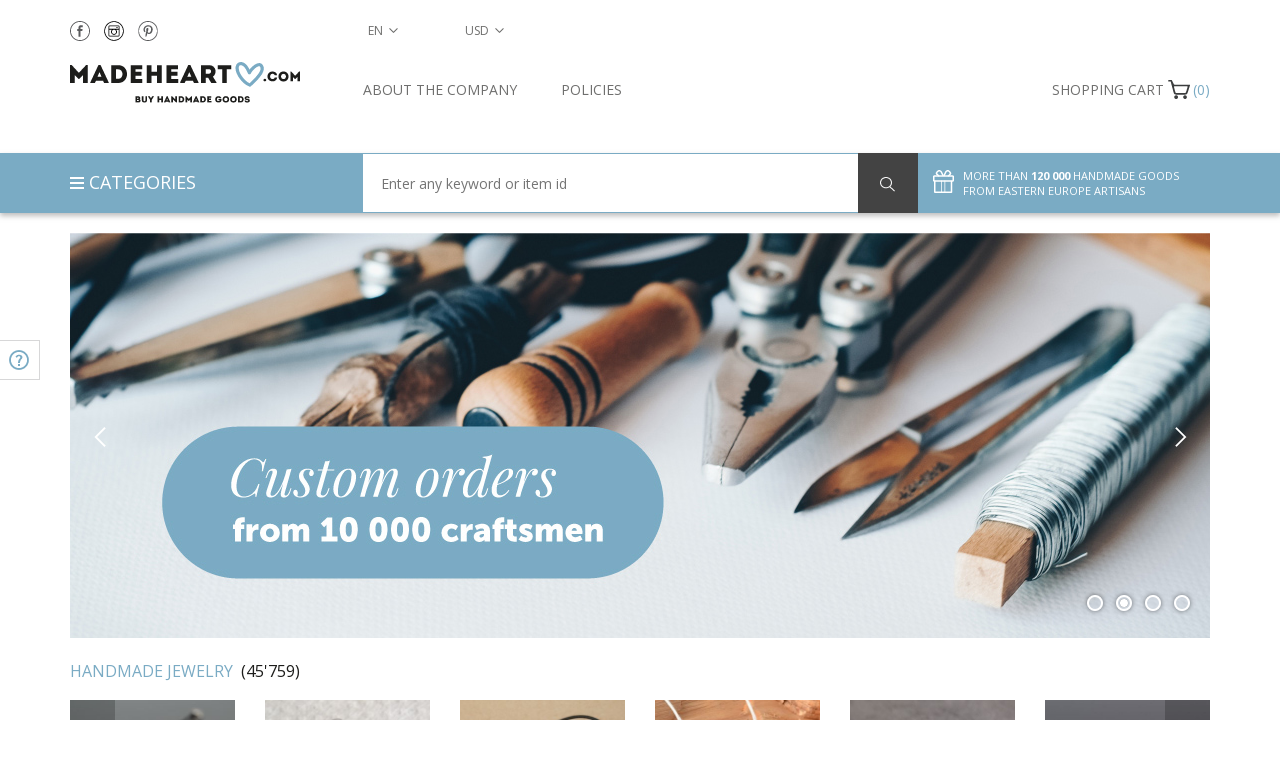

--- FILE ---
content_type: text/html; charset=UTF-8
request_url: https://madeheart.com/ru/product/1163629958/Krest-rucnoj-raboty-reznoj-krest-iz-dereva-ukrasenie-na-stenu-krest-s-raspatiem.html
body_size: 27846
content:
<!DOCTYPE html>
<html lang="en" >
<head>
    <meta charset="UTF-8">
    <meta http-equiv="X-UA-Compatible" content="IE=edge">
    <meta name="viewport" content="width=device-width, initial-scale=1">
    <title>Unique authentic handmade gifts for any holiday & occasion - BUY HANDMADE GOODS at MADEHEART.COM</title>    <link rel="alternate" hreflang="en" href="https://madeheart.com/ru/product/1163629958/Krest-rucnoj-raboty-reznoj-krest-iz-dereva-ukrasenie-na-stenu-krest-s-raspatiem.html">
    <link rel="apple-touch-icon" sizes="57x57" href="/favicon/apple-icon-57x57.png">
    <link rel="apple-touch-icon" sizes="60x60" href="/favicon/apple-icon-60x60.png">
    <link rel="apple-touch-icon" sizes="72x72" href="/favicon/apple-icon-72x72.png">
    <link rel="apple-touch-icon" sizes="76x76" href="/favicon/apple-icon-76x76.png">
    <link rel="apple-touch-icon" sizes="114x114" href="/favicon/apple-icon-114x114.png">
    <link rel="apple-touch-icon" sizes="120x120" href="/favicon/apple-icon-120x120.png">
    <link rel="apple-touch-icon" sizes="144x144" href="/favicon/apple-icon-144x144.png">
    <link rel="apple-touch-icon" sizes="152x152" href="/favicon/apple-icon-152x152.png">
    <link rel="apple-touch-icon" sizes="180x180" href="/favicon/apple-icon-180x180.png">
    <link rel="icon" type="image/png" sizes="192x192"  href="/favicon/android-icon-192x192.png">
    <link rel="icon" type="image/png" sizes="32x32" href="/favicon/favicon-32x32.png">
    <link rel="icon" type="image/png" sizes="96x96" href="/favicon/favicon-96x96.png">
    <link rel="icon" type="image/png" sizes="16x16" href="/favicon/favicon-16x16.png">
    <link rel="manifest" href="/favicon/manifest.json">
    <meta name="description" content="">
    <meta name="msapplication-TileColor" content="#ffffff">
    <meta name="msapplication-TileImage" content="/favicon/ms-icon-144x144.png">
    <meta name="theme-color" content="#ffffff">
<!--     <meta name="yandex-verification" content="91f027b7d2639d3c"/> -->
    <!-- Normalize -->
    <link href="/css/normalize.css" rel="stylesheet">
    <!-- Bootstrap -->
    <link href="/css/bootstrap.min.css" rel="stylesheet">
    
    
    
    <link href="/css/index.css" rel="stylesheet">
    <!-- HTML5 shim and Respond.js for IE8 support of HTML5 elements and media queries -->
    <!-- WARNING: Respond.js doesn't work if you view the page via file:// -->
    <!--[if lt IE 9]>
    <script src="https://oss.maxcdn.com/html5shiv/3.7.2/html5shiv.min.js"></script>
    <script src="https://oss.maxcdn.com/respond/1.4.2/respond.min.js"></script>
    <![endif]-->

    <!-- Google Tag Manager -->
    <!--
    <script>(function(w,d,s,l,i){w[l]=w[l]||[];w[l].push({'gtm.start':
                new Date().getTime(),event:'gtm.js'});var f=d.getElementsByTagName(s)[0],
            j=d.createElement(s),dl=l!='dataLayer'?'&l='+l:'';j.async=true;j.src=
            'https://www.googletagmanager.com/gtm.js?id='+i+dl;f.parentNode.insertBefore(j,f);
        })(window,document,'script','dataLayer','GTM-KFCQTWS');</script>
        -->
    <!-- End Google Tag Manager -->

    </head>
    <body id="top" onload="hideLoader()" ng-app="checkForm">
    <!-- Google tag (gtag.js) -->
    <script async src="https://www.googletagmanager.com/gtag/js?id=G-EXX4ED1XY0"></script>
    <script>
      window.dataLayer = window.dataLayer || [];
      function gtag(){dataLayer.push(arguments);}
      gtag('js', new Date());

      gtag('config', 'G-EXX4ED1XY0');
    </script>
    <!-- Google Tag Manager (noscript) -->
    <!--
    <noscript><iframe src="https://www.googletagmanager.com/ns.html?id=GTM-KFCQTWS"
                      height="0" width="0" style="display:none;visibility:hidden"></iframe></noscript>
                      -->
    <!-- End Google Tag Manager (noscript) -->
    <!-- Facebook Pixel Code -->
<script>
    !function(f,b,e,v,n,t,s)
    {if(f.fbq)return;n=f.fbq=function(){n.callMethod?
        n.callMethod.apply(n,arguments):n.queue.push(arguments)};
        if(!f._fbq)f._fbq=n;n.push=n;n.loaded=!0;n.version='2.0';
        n.queue=[];t=b.createElement(e);t.async=!0;
        t.src=v;s=b.getElementsByTagName(e)[0];
        s.parentNode.insertBefore(t,s)}(window,document,'script',
        'https://connect.facebook.net/en_US/fbevents.js');
    fbq('init', '2591971077519877');
    fbq('track', 'PageView');
</script>
<noscript>
    <img height="1" width="1"
         src="https://www.facebook.com/tr?id=2591971077519877&ev=PageView
&noscript=1"/>
</noscript>
<!-- End Facebook Pixel Code -->
    <div id="pageWrapper" >

    <div id="loader-wrapper">
        <div id="loader"></div>
    </div>
    <main id="content">
    <section id="slider" class="hidden-xs">
        <div class="container">
            <div class="row">
                <div id="sliderContent" class="col-lg-12 col-md-12 col-sm-12 col-xs-12">
                                                                    <div>
                            <a href="
                                                                    #
                                                            ">
                                <img data-lazy="/img/banners/banner_en/handmade_en.jpg">
                            </a>
                        </div>
                                                                    <div>
                            <a href="
                                                                    #
                                                            ">
                                <img data-lazy="/img/banners/banner_en/orders_en.jpg">
                            </a>
                        </div>
                                                                    <div>
                            <a href="
                                                                    #
                                                            ">
                                <img data-lazy="/img/banners/banner_en/return_en.jpg">
                            </a>
                        </div>
                                                                    <div>
                            <a href="
                                                                    #
                                                            ">
                                <img data-lazy="/img/banners/banner_en/shipping_en.jpg">
                            </a>
                        </div>
                                    </div>
            </div>
        </div>
    </section>
    <section id="itemCategories">
        <div class="container">
            <div class="row categoriesMainPage">
                                                    <div class="col-lg-12 col-md-12 col-sm-12 col-xs-12 category cat_1343704109">
                    <a href="/en/category/1343704109/prikrasi-rucnoi-roboti.html" class="catlink">
                        <h3 class="categoryName">handmade jewelry &nbsp;<span class="numberOfItems">(45'759)</span></h3>
                    </a>

                    <div class="categoryItemsCarousel row">
                                                                                <div class="categoryItem product2sell col-lg-2 col-md-2 col-sm-3" itemscope itemtype="http://schema.org/Product">
                                <a href="/en/product/2070391641/macrame-bracelet-with-natural-stones-and-ceramic-beads.html" title="" class="itemImageHref">
                                    <img itemprop="image" data-lazy="/thumb/productphoto/thumb/143/70484783/1_137_2.jpg" class="itemImage" alt="Macrame bracelet with natural stones and ceramic beads - MADEheart.com" title="Macrame bracelet with natural stones and ceramic beads">
                                </a>
                                <a href="/en/product/2070391641/macrame-bracelet-with-natural-stones-and-ceramic-beads.html" class="itemName" title="">
                                    <p class="itemNameHeading" itemprop="name">
                                        Macrame bracelet with natural stones and ceramic beads                                    </p>
                                </a>
                                                                <span class="itemPrice" itemprop="offers" itemscope itemtype="http://schema.org/Offer">
                                    <span class="currencySymbolCell"><span class="fa fa-usd"></span></span>
                                    <span id="productPrice2070391641" itemprop="price">
                                        54.36                                    </span>
                                    <meta itemprop="priceCurrency" content = "USD">
                                </span>
                                <button class="placeInCart" id="placeInCart2070391641"></button>
                                                            </div>
                                                                                <div class="categoryItem product2sell col-lg-2 col-md-2 col-sm-3" itemscope itemtype="http://schema.org/Product">
                                <a href="/en/product/1052812385/gray-and-black-elegant-handmade-beaded-earrings-woven-of-czech-beads.html" title="" class="itemImageHref">
                                    <img itemprop="image" data-lazy="/thumb/productphoto/thumb/412/58842864/1_21_DSC_0800.jpg" class="itemImage" alt="Gray and black elegant handmade beaded earrings woven of Czech beads - MADEheart.com" title="Gray and black elegant handmade beaded earrings woven of Czech beads">
                                </a>
                                <a href="/en/product/1052812385/gray-and-black-elegant-handmade-beaded-earrings-woven-of-czech-beads.html" class="itemName" title="">
                                    <p class="itemNameHeading" itemprop="name">
                                        Gray and black elegant handmade beaded earrings woven of Czech beads                                    </p>
                                </a>
                                                                <span class="itemPrice" itemprop="offers" itemscope itemtype="http://schema.org/Offer">
                                    <span class="currencySymbolCell"><span class="fa fa-usd"></span></span>
                                    <span id="productPrice1052812385" itemprop="price">
                                        33.98                                    </span>
                                    <meta itemprop="priceCurrency" content = "USD">
                                </span>
                                <button class="placeInCart" id="placeInCart1052812385"></button>
                                                            </div>
                                                                                <div class="categoryItem product2sell col-lg-2 col-md-2 col-sm-3" itemscope itemtype="http://schema.org/Product">
                                <a href="/en/product/921573430/handmade-necklace-flower-brooch-leather-goods-designer-accessories-gifts-for-her.html" title="" class="itemImageHref">
                                    <img itemprop="image" data-lazy="/thumb/productphoto/thumb/161/69416484/111_1.jpg" class="itemImage" alt="Handmade necklace flower brooch leather goods designer accessories gifts for her - MADEheart.com" title="Handmade necklace flower brooch leather goods designer accessories gifts for her">
                                </a>
                                <a href="/en/product/921573430/handmade-necklace-flower-brooch-leather-goods-designer-accessories-gifts-for-her.html" class="itemName" title="">
                                    <p class="itemNameHeading" itemprop="name">
                                        Handmade necklace flower brooch leather goods designer accessories gifts for her                                    </p>
                                </a>
                                                                <span class="itemPrice" itemprop="offers" itemscope itemtype="http://schema.org/Offer">
                                    <span class="currencySymbolCell"><span class="fa fa-usd"></span></span>
                                    <span id="productPrice921573430" itemprop="price">
                                        51.32                                    </span>
                                    <meta itemprop="priceCurrency" content = "USD">
                                </span>
                                <button class="placeInCart" id="placeInCart921573430"></button>
                                                            </div>
                                                                                <div class="categoryItem product2sell col-lg-2 col-md-2 col-sm-3" itemscope itemtype="http://schema.org/Product">
                                <a href="/en/product/129434046/handmade-geometric-neck-pendant-carved-of-wood-and-varnished-on-cord-for-ladies.html" title="" class="itemImageHref">
                                    <img itemprop="image" data-lazy="/thumb/productphoto/thumb/203/44559539/1_098_DSC_0025.jpg" class="itemImage" alt="Handmade geometric neck pendant carved of wood and varnished on cord for ladies - MADEheart.com" title="Handmade geometric neck pendant carved of wood and varnished on cord for ladies">
                                </a>
                                <a href="/en/product/129434046/handmade-geometric-neck-pendant-carved-of-wood-and-varnished-on-cord-for-ladies.html" class="itemName" title="">
                                    <p class="itemNameHeading" itemprop="name">
                                        Handmade geometric neck pendant carved of wood and varnished on cord for ladies                                    </p>
                                </a>
                                                                <span class="itemPrice" itemprop="offers" itemscope itemtype="http://schema.org/Offer">
                                    <span class="currencySymbolCell"><span class="fa fa-usd"></span></span>
                                    <span id="productPrice129434046" itemprop="price">
                                        39.74                                    </span>
                                    <meta itemprop="priceCurrency" content = "USD">
                                </span>
                                <button class="placeInCart" id="placeInCart129434046"></button>
                                                            </div>
                                                                                <div class="categoryItem product2sell col-lg-2 col-md-2 col-sm-3" itemscope itemtype="http://schema.org/Product">
                                <a href="/en/product/1272016391/handmade-genuine-leather-wide-bracelet-of-black-color-unisex.html" title="" class="itemImageHref">
                                    <img itemprop="image" data-lazy="/thumb/productphoto/thumb/178/29366668/1_14_DSC_0063.jpg" class="itemImage" alt="Handmade genuine leather wide bracelet of black color unisex - MADEheart.com" title="Handmade genuine leather wide bracelet of black color unisex">
                                </a>
                                <a href="/en/product/1272016391/handmade-genuine-leather-wide-bracelet-of-black-color-unisex.html" class="itemName" title="">
                                    <p class="itemNameHeading" itemprop="name">
                                        Handmade genuine leather wide bracelet of black color unisex                                    </p>
                                </a>
                                                                <span class="itemPrice" itemprop="offers" itemscope itemtype="http://schema.org/Offer">
                                    <span class="currencySymbolCell"><span class="fa fa-usd"></span></span>
                                    <span id="productPrice1272016391" itemprop="price">
                                        43.08                                    </span>
                                    <meta itemprop="priceCurrency" content = "USD">
                                </span>
                                <button class="placeInCart" id="placeInCart1272016391"></button>
                                                            </div>
                                                                                <div class="categoryItem product2sell col-lg-2 col-md-2 col-sm-3" itemscope itemtype="http://schema.org/Product">
                                <a href="/en/product/1216826232/beautiful-handmade-white-beaded-flower-hairpin-for-modeling-hair-styles.html" title="" class="itemImageHref">
                                    <img itemprop="image" data-lazy="/thumb/productphoto/thumb/625/76278754/1_73_02.jpg" class="itemImage" alt="Beautiful handmade white beaded flower hairpin for modeling hair styles - MADEheart.com" title="Beautiful handmade white beaded flower hairpin for modeling hair styles">
                                </a>
                                <a href="/en/product/1216826232/beautiful-handmade-white-beaded-flower-hairpin-for-modeling-hair-styles.html" class="itemName" title="">
                                    <p class="itemNameHeading" itemprop="name">
                                        Beautiful handmade white beaded flower hairpin for modeling hair styles                                    </p>
                                </a>
                                                                <span class="itemPrice" itemprop="offers" itemscope itemtype="http://schema.org/Offer">
                                    <span class="currencySymbolCell"><span class="fa fa-usd"></span></span>
                                    <span id="productPrice1216826232" itemprop="price">
                                        28.22                                    </span>
                                    <meta itemprop="priceCurrency" content = "USD">
                                </span>
                                <button class="placeInCart" id="placeInCart1216826232"></button>
                                                            </div>
                                                                                <div class="categoryItem product2sell col-lg-2 col-md-2 col-sm-3" itemscope itemtype="http://schema.org/Product">
                                <a href="/en/product/1401630307/handmade-designer-wrist-bracelet-with-blue-volume-polymer-clay-flowers.html" title="" class="itemImageHref">
                                    <img itemprop="image" data-lazy="/thumb/productphoto/thumb/45/50414768/1_02_005.jpg" class="itemImage" alt="Handmade designer wrist bracelet with blue volume polymer clay flowers - MADEheart.com" title="Handmade designer wrist bracelet with blue volume polymer clay flowers">
                                </a>
                                <a href="/en/product/1401630307/handmade-designer-wrist-bracelet-with-blue-volume-polymer-clay-flowers.html" class="itemName" title="">
                                    <p class="itemNameHeading" itemprop="name">
                                        Handmade designer wrist bracelet with blue volume polymer clay flowers                                    </p>
                                </a>
                                                                <span class="itemPrice" itemprop="offers" itemscope itemtype="http://schema.org/Offer">
                                    <span class="currencySymbolCell"><span class="fa fa-usd"></span></span>
                                    <span id="productPrice1401630307" itemprop="price">
                                        89.44                                    </span>
                                    <meta itemprop="priceCurrency" content = "USD">
                                </span>
                                <button class="placeInCart" id="placeInCart1401630307"></button>
                                                            </div>
                                                                                <div class="categoryItem product2sell col-lg-2 col-md-2 col-sm-3" itemscope itemtype="http://schema.org/Product">
                                <a href="/en/product/110193686/handmade-metal-pendant-with-clock-mechanism-in-steampunk-style-sun-and-time.html" title="" class="itemImageHref">
                                    <img itemprop="image" data-lazy="/thumb/productphoto/thumb/489/49979634/1_25_02.jpg" class="itemImage" alt="Handmade metal pendant with clock mechanism in steampunk style Sun and Time - MADEheart.com" title="Handmade metal pendant with clock mechanism in steampunk style Sun and Time">
                                </a>
                                <a href="/en/product/110193686/handmade-metal-pendant-with-clock-mechanism-in-steampunk-style-sun-and-time.html" class="itemName" title="">
                                    <p class="itemNameHeading" itemprop="name">
                                        Handmade metal pendant with clock mechanism in steampunk style Sun and Time                                    </p>
                                </a>
                                                                <span class="itemPrice" itemprop="offers" itemscope itemtype="http://schema.org/Offer">
                                    <span class="currencySymbolCell"><span class="fa fa-usd"></span></span>
                                    <span id="productPrice110193686" itemprop="price">
                                        54.36                                    </span>
                                    <meta itemprop="priceCurrency" content = "USD">
                                </span>
                                <button class="placeInCart" id="placeInCart110193686"></button>
                                                            </div>
                                                                                <div class="categoryItem product2sell col-lg-2 col-md-2 col-sm-3" itemscope itemtype="http://schema.org/Product">
                                <a href="/en/product/1356169919/handmade-unusual-leather-pendant-stylish-feminine-jewelry-cute-pendant.html" title="" class="itemImageHref">
                                    <img itemprop="image" data-lazy="/thumb/productphoto/thumb/73/29406424/008_DSC1797.jpg" class="itemImage" alt="Handmade unusual leather pendant stylish feminine jewelry cute pendant - MADEheart.com" title="Handmade unusual leather pendant stylish feminine jewelry cute pendant">
                                </a>
                                <a href="/en/product/1356169919/handmade-unusual-leather-pendant-stylish-feminine-jewelry-cute-pendant.html" class="itemName" title="">
                                    <p class="itemNameHeading" itemprop="name">
                                        Handmade unusual leather pendant stylish feminine jewelry cute pendant                                    </p>
                                </a>
                                                                <span class="itemPrice" itemprop="offers" itemscope itemtype="http://schema.org/Offer">
                                    <span class="currencySymbolCell"><span class="fa fa-usd"></span></span>
                                    <span id="productPrice1356169919" itemprop="price">
                                        44.04                                    </span>
                                    <meta itemprop="priceCurrency" content = "USD">
                                </span>
                                <button class="placeInCart" id="placeInCart1356169919"></button>
                                                            </div>
                                                                                <div class="categoryItem product2sell col-lg-2 col-md-2 col-sm-3" itemscope itemtype="http://schema.org/Product">
                                <a href="/en/product/970346024/handmade-jewelry-set-of-2-items-copper-accessories-for-women-gift-ideas.html" title="" class="itemImageHref">
                                    <img itemprop="image" data-lazy="/thumb/productphoto/thumb/880/34677932/026_DSC_0164.jpg" class="itemImage" alt="Handmade jewelry set of 2 items copper accessories for women gift ideas - MADEheart.com" title="Handmade jewelry set of 2 items copper accessories for women gift ideas">
                                </a>
                                <a href="/en/product/970346024/handmade-jewelry-set-of-2-items-copper-accessories-for-women-gift-ideas.html" class="itemName" title="">
                                    <p class="itemNameHeading" itemprop="name">
                                        Handmade jewelry set of 2 items copper accessories for women gift ideas                                    </p>
                                </a>
                                                                <span class="itemPrice" itemprop="offers" itemscope itemtype="http://schema.org/Offer">
                                    <span class="currencySymbolCell"><span class="fa fa-usd"></span></span>
                                    <span id="productPrice970346024" itemprop="price">
                                        63.62                                    </span>
                                    <meta itemprop="priceCurrency" content = "USD">
                                </span>
                                <button class="placeInCart" id="placeInCart970346024"></button>
                                                            </div>
                                            </div>
                </div>
                                                    <div class="col-lg-12 col-md-12 col-sm-12 col-xs-12 category cat_1828187652">
                    <a href="/en/category/1828187652/tovari-dla-domu.html" class="catlink">
                        <h3 class="categoryName">home, kitchen & living &nbsp;<span class="numberOfItems">(25'233)</span></h3>
                    </a>

                    <div class="categoryItemsCarousel row">
                                                                                <div class="categoryItem product2sell col-lg-2 col-md-2 col-sm-3" itemscope itemtype="http://schema.org/Product">
                                <a href="/en/product/1572931663/handmade-decorative-wall-plate-ceramic-plate-for-home-decor-designer-plate.html" title="" class="itemImageHref">
                                    <img itemprop="image" data-lazy="/thumb/productphoto/thumb/563/70538468/1_13_002.jpg" class="itemImage" alt="Handmade decorative wall plate ceramic plate for home decor designer plate - MADEheart.com" title="Handmade decorative wall plate ceramic plate for home decor designer plate">
                                </a>
                                <a href="/en/product/1572931663/handmade-decorative-wall-plate-ceramic-plate-for-home-decor-designer-plate.html" class="itemName" title="">
                                    <p class="itemNameHeading" itemprop="name">
                                        Handmade decorative wall plate ceramic plate for home decor designer plate                                    </p>
                                </a>
                                                                <span class="itemPrice" itemprop="offers" itemscope itemtype="http://schema.org/Offer">
                                    <span class="currencySymbolCell"><span class="fa fa-usd"></span></span>
                                    <span id="productPrice1572931663" itemprop="price">
                                        44.04                                    </span>
                                    <meta itemprop="priceCurrency" content = "USD">
                                </span>
                                <button class="placeInCart" id="placeInCart1572931663"></button>
                                                            </div>
                                                                                <div class="categoryItem product2sell col-lg-2 col-md-2 col-sm-3" itemscope itemtype="http://schema.org/Product">
                                <a href="/en/product/121334/7-inches-tall-7-inches-wide-ceramic-decorative-vase-made-of-clay-laces-18-lb.html" title="" class="itemImageHref">
                                    <img itemprop="image" data-lazy="/thumb/productphoto/thumb/180/1013819110/_20131018_123122_1500.jpg" class="itemImage" alt="7 inches tall, 7 inches wide ceramic decorative vase made of clay laces 1,8 lb - MADEheart.com" title="7 inches tall, 7 inches wide ceramic decorative vase made of clay laces 1,8 lb">
                                </a>
                                <a href="/en/product/121334/7-inches-tall-7-inches-wide-ceramic-decorative-vase-made-of-clay-laces-18-lb.html" class="itemName" title="">
                                    <p class="itemNameHeading" itemprop="name">
                                        7 inches tall, 7 inches wide ceramic decorative vase made of clay laces 1,8 lb                                    </p>
                                </a>
                                                                <span class="itemPrice" itemprop="offers" itemscope itemtype="http://schema.org/Offer">
                                    <span class="currencySymbolCell"><span class="fa fa-usd"></span></span>
                                    <span id="productPrice121334" itemprop="price">
                                        73.20                                    </span>
                                    <meta itemprop="priceCurrency" content = "USD">
                                </span>
                                <button class="placeInCart" id="placeInCart121334"></button>
                                                            </div>
                                                                                <div class="categoryItem product2sell col-lg-2 col-md-2 col-sm-3" itemscope itemtype="http://schema.org/Product">
                                <a href="/en/product/187329430/container-for-dry-goods.html" title="" class="itemImageHref">
                                    <img itemprop="image" data-lazy="/thumb/productphoto/thumb/860/65576909/008_DSC0052.jpg" class="itemImage" alt="Container for dry goods - MADEheart.com" title="Container for dry goods">
                                </a>
                                <a href="/en/product/187329430/container-for-dry-goods.html" class="itemName" title="">
                                    <p class="itemNameHeading" itemprop="name">
                                        Container for dry goods                                    </p>
                                </a>
                                                                <span class="itemPrice" itemprop="offers" itemscope itemtype="http://schema.org/Offer">
                                    <span class="currencySymbolCell"><span class="fa fa-usd"></span></span>
                                    <span id="productPrice187329430" itemprop="price">
                                        173.08                                    </span>
                                    <meta itemprop="priceCurrency" content = "USD">
                                </span>
                                <button class="placeInCart" id="placeInCart187329430"></button>
                                                            </div>
                                                                                <div class="categoryItem product2sell col-lg-2 col-md-2 col-sm-3" itemscope itemtype="http://schema.org/Product">
                                <a href="/en/product/305324880/candlestick-wooden-barrel-peony.html" title="" class="itemImageHref">
                                    <img itemprop="image" data-lazy="/thumb/productphoto/thumb/994/55237431/_DSC0690.jpg" class="itemImage" alt="Candlestick wooden barrel Peony - MADEheart.com" title="Candlestick wooden barrel Peony">
                                </a>
                                <a href="/en/product/305324880/candlestick-wooden-barrel-peony.html" class="itemName" title="">
                                    <p class="itemNameHeading" itemprop="name">
                                        Candlestick wooden barrel Peony                                    </p>
                                </a>
                                                                <span class="itemPrice" itemprop="offers" itemscope itemtype="http://schema.org/Offer">
                                    <span class="currencySymbolCell"><span class="fa fa-usd"></span></span>
                                    <span id="productPrice305324880" itemprop="price">
                                        50.14                                    </span>
                                    <meta itemprop="priceCurrency" content = "USD">
                                </span>
                                <button class="placeInCart" id="placeInCart305324880"></button>
                                                            </div>
                                                                                <div class="categoryItem product2sell col-lg-2 col-md-2 col-sm-3" itemscope itemtype="http://schema.org/Product">
                                <a href="/en/product/594786102/handmade-ceramic-wall-panel-contemporary-art-interior-mask-decorative-use-only.html" title="" class="itemImageHref">
                                    <img itemprop="image" data-lazy="/thumb/productphoto/thumb/827/54347599/040_DSC0241.jpg" class="itemImage" alt="Handmade ceramic wall panel contemporary art interior mask decorative use only - MADEheart.com" title="Handmade ceramic wall panel contemporary art interior mask decorative use only">
                                </a>
                                <a href="/en/product/594786102/handmade-ceramic-wall-panel-contemporary-art-interior-mask-decorative-use-only.html" class="itemName" title="">
                                    <p class="itemNameHeading" itemprop="name">
                                        Handmade ceramic wall panel contemporary art interior mask decorative use only                                    </p>
                                </a>
                                                                <span class="itemPrice" itemprop="offers" itemscope itemtype="http://schema.org/Offer">
                                    <span class="currencySymbolCell"><span class="fa fa-usd"></span></span>
                                    <span id="productPrice594786102" itemprop="price">
                                        71.42                                    </span>
                                    <meta itemprop="priceCurrency" content = "USD">
                                </span>
                                <button class="placeInCart" id="placeInCart594786102"></button>
                                                            </div>
                                                                                <div class="categoryItem product2sell col-lg-2 col-md-2 col-sm-3" itemscope itemtype="http://schema.org/Product">
                                <a href="/en/product/1433139318/beautiful-homemade-terracotta-blue-clay-frying-pan-75-l.html" title="" class="itemImageHref">
                                    <img itemprop="image" data-lazy="/thumb/productphoto/thumb/30/79628892/1_17_2.jpg" class="itemImage" alt="Beautiful homemade terracotta blue clay frying pan 7.5 l - MADEheart.com" title="Beautiful homemade terracotta blue clay frying pan 7.5 l">
                                </a>
                                <a href="/en/product/1433139318/beautiful-homemade-terracotta-blue-clay-frying-pan-75-l.html" class="itemName" title="">
                                    <p class="itemNameHeading" itemprop="name">
                                        Beautiful homemade terracotta blue clay frying pan 7.5 l                                    </p>
                                </a>
                                                                <span class="itemPrice" itemprop="offers" itemscope itemtype="http://schema.org/Offer">
                                    <span class="currencySymbolCell"><span class="fa fa-usd"></span></span>
                                    <span id="productPrice1433139318" itemprop="price">
                                        200.94                                    </span>
                                    <meta itemprop="priceCurrency" content = "USD">
                                </span>
                                <button class="placeInCart" id="placeInCart1433139318"></button>
                                                            </div>
                                                                                <div class="categoryItem product2sell col-lg-2 col-md-2 col-sm-3" itemscope itemtype="http://schema.org/Product">
                                <a href="/en/product/655334/carved-wooden-box.html" title="" class="itemImageHref">
                                    <img itemprop="image" data-lazy="/thumb/productphoto/thumb/217/1760847910/655334_20131017_071246_1500.jpg" class="itemImage" alt="Carved wooden box - MADEheart.com" title="Carved wooden box">
                                </a>
                                <a href="/en/product/655334/carved-wooden-box.html" class="itemName" title="">
                                    <p class="itemNameHeading" itemprop="name">
                                        Carved wooden box                                    </p>
                                </a>
                                                                <span class="itemPrice" itemprop="offers" itemscope itemtype="http://schema.org/Offer">
                                    <span class="currencySymbolCell"><span class="fa fa-usd"></span></span>
                                    <span id="productPrice655334" itemprop="price">
                                        97.86                                    </span>
                                    <meta itemprop="priceCurrency" content = "USD">
                                </span>
                                <button class="placeInCart" id="placeInCart655334"></button>
                                                            </div>
                                                                                <div class="categoryItem product2sell col-lg-2 col-md-2 col-sm-3" itemscope itemtype="http://schema.org/Product">
                                <a href="/en/product/903349/manual-wooden-citrus-juicer.html" title="" class="itemImageHref">
                                    <img itemprop="image" data-lazy="/thumb/productphoto/thumb/44/887552092/Alina_20131027_110732_1500.jpg" class="itemImage" alt="Manual wooden citrus juicer - MADEheart.com" title="Manual wooden citrus juicer">
                                </a>
                                <a href="/en/product/903349/manual-wooden-citrus-juicer.html" class="itemName" title="">
                                    <p class="itemNameHeading" itemprop="name">
                                        Manual wooden citrus juicer                                    </p>
                                </a>
                                                                <span class="itemPrice" itemprop="offers" itemscope itemtype="http://schema.org/Offer">
                                    <span class="currencySymbolCell"><span class="fa fa-usd"></span></span>
                                    <span id="productPrice903349" itemprop="price">
                                        29.66                                    </span>
                                    <meta itemprop="priceCurrency" content = "USD">
                                </span>
                                <button class="placeInCart" id="placeInCart903349"></button>
                                                            </div>
                                                                                <div class="categoryItem product2sell col-lg-2 col-md-2 col-sm-3" itemscope itemtype="http://schema.org/Product">
                                <a href="/en/product/4221808/handmade-wall-panel-two-hearts.html" title="" class="itemImageHref">
                                    <img itemprop="image" data-lazy="/thumb/productphoto/thumb/98/41033871/1_025_143.jpg" class="itemImage" alt="Handmade wall panel Two Hearts - MADEheart.com" title="Handmade wall panel Two Hearts">
                                </a>
                                <a href="/en/product/4221808/handmade-wall-panel-two-hearts.html" class="itemName" title="">
                                    <p class="itemNameHeading" itemprop="name">
                                        Handmade wall panel Two Hearts                                    </p>
                                </a>
                                                                <span class="itemPrice" itemprop="offers" itemscope itemtype="http://schema.org/Offer">
                                    <span class="currencySymbolCell"><span class="fa fa-usd"></span></span>
                                    <span id="productPrice4221808" itemprop="price">
                                        193.24                                    </span>
                                    <meta itemprop="priceCurrency" content = "USD">
                                </span>
                                <button class="placeInCart" id="placeInCart4221808"></button>
                                                            </div>
                                                                                <div class="categoryItem product2sell col-lg-2 col-md-2 col-sm-3" itemscope itemtype="http://schema.org/Product">
                                <a href="/en/product/1988282071/wooden-napkin-holder-floral.html" title="" class="itemImageHref">
                                    <img itemprop="image" data-lazy="/thumb/productphoto/thumb/378/63025609/_DSC1778.jpg" class="itemImage" alt="Wooden napkin holder Floral - MADEheart.com" title="Wooden napkin holder Floral">
                                </a>
                                <a href="/en/product/1988282071/wooden-napkin-holder-floral.html" class="itemName" title="">
                                    <p class="itemNameHeading" itemprop="name">
                                        Wooden napkin holder Floral                                    </p>
                                </a>
                                                                <span class="itemPrice" itemprop="offers" itemscope itemtype="http://schema.org/Offer">
                                    <span class="currencySymbolCell"><span class="fa fa-usd"></span></span>
                                    <span id="productPrice1988282071" itemprop="price">
                                        117.80                                    </span>
                                    <meta itemprop="priceCurrency" content = "USD">
                                </span>
                                <button class="placeInCart" id="placeInCart1988282071"></button>
                                                            </div>
                                            </div>
                </div>
                                                    <div class="col-lg-12 col-md-12 col-sm-12 col-xs-12 category cat_2092149139">
                    <a href="/en/category/2092149139/suveniri-ta-podarunki.html" class="catlink">
                        <h3 class="categoryName">souvenirs and gifts &nbsp;<span class="numberOfItems">(4'565)</span></h3>
                    </a>

                    <div class="categoryItemsCarousel row">
                                                                                <div class="categoryItem product2sell col-lg-2 col-md-2 col-sm-3" itemscope itemtype="http://schema.org/Product">
                                <a href="/en/product/660685259/handmade-fridge-magnet-cool-fridge-magnets-kitchen-design-decorative-use-only.html" title="" class="itemImageHref">
                                    <img itemprop="image" data-lazy="/thumb/productphoto/thumb/434/62693941/007_2.jpg" class="itemImage" alt="Handmade fridge magnet cool fridge magnets kitchen design decorative use only - MADEheart.com" title="Handmade fridge magnet cool fridge magnets kitchen design decorative use only">
                                </a>
                                <a href="/en/product/660685259/handmade-fridge-magnet-cool-fridge-magnets-kitchen-design-decorative-use-only.html" class="itemName" title="">
                                    <p class="itemNameHeading" itemprop="name">
                                        Handmade fridge magnet cool fridge magnets kitchen design decorative use only                                    </p>
                                </a>
                                                                <span class="itemPrice" itemprop="offers" itemscope itemtype="http://schema.org/Offer">
                                    <span class="currencySymbolCell"><span class="fa fa-usd"></span></span>
                                    <span id="productPrice660685259" itemprop="price">
                                        28.32                                    </span>
                                    <meta itemprop="priceCurrency" content = "USD">
                                </span>
                                <button class="placeInCart" id="placeInCart660685259"></button>
                                                            </div>
                                                                                <div class="categoryItem product2sell col-lg-2 col-md-2 col-sm-3" itemscope itemtype="http://schema.org/Product">
                                <a href="/en/product/1396840685/souvenir-cat-bogy.html" title="" class="itemImageHref">
                                    <img itemprop="image" data-lazy="/thumb/productphoto/thumb/704/60752436/017_098.jpg" class="itemImage" alt="Souvenir cat-bogy - MADEheart.com" title="Souvenir cat-bogy">
                                </a>
                                <a href="/en/product/1396840685/souvenir-cat-bogy.html" class="itemName" title="">
                                    <p class="itemNameHeading" itemprop="name">
                                        Souvenir cat-bogy                                    </p>
                                </a>
                                                                <span class="itemPrice" itemprop="offers" itemscope itemtype="http://schema.org/Offer">
                                    <span class="currencySymbolCell"><span class="fa fa-usd"></span></span>
                                    <span id="productPrice1396840685" itemprop="price">
                                        98.08                                    </span>
                                    <meta itemprop="priceCurrency" content = "USD">
                                </span>
                                <button class="placeInCart" id="placeInCart1396840685"></button>
                                                            </div>
                                                                                <div class="categoryItem product2sell col-lg-2 col-md-2 col-sm-3" itemscope itemtype="http://schema.org/Product">
                                <a href="/en/product/1599218798/handmade-beaded-happiness-tree-with-metal-frame-old-willow-for-interior-decoration.html" title="" class="itemImageHref">
                                    <img itemprop="image" data-lazy="/thumb/productphoto/thumb/899/65491720/1_06_DSC_0286.jpg" class="itemImage" alt="Handmade beaded happiness tree with metal frame Old Willow for interior decoration - MADEheart.com" title="Handmade beaded happiness tree with metal frame Old Willow for interior decoration">
                                </a>
                                <a href="/en/product/1599218798/handmade-beaded-happiness-tree-with-metal-frame-old-willow-for-interior-decoration.html" class="itemName" title="">
                                    <p class="itemNameHeading" itemprop="name">
                                        Handmade beaded happiness tree with metal frame Old Willow for interior decoration                                    </p>
                                </a>
                                                                <span class="itemPrice" itemprop="offers" itemscope itemtype="http://schema.org/Offer">
                                    <span class="currencySymbolCell"><span class="fa fa-usd"></span></span>
                                    <span id="productPrice1599218798" itemprop="price">
                                        159.84                                    </span>
                                    <meta itemprop="priceCurrency" content = "USD">
                                </span>
                                <button class="placeInCart" id="placeInCart1599218798"></button>
                                                            </div>
                                                                                <div class="categoryItem product2sell col-lg-2 col-md-2 col-sm-3" itemscope itemtype="http://schema.org/Product">
                                <a href="/en/product/235568841/felt-fridge-magnet.html" title="" class="itemImageHref">
                                    <img itemprop="image" data-lazy="/thumb/productphoto/thumb/740/62215873/1_61_422.jpg" class="itemImage" alt="Felt fridge magnet - MADEheart.com" title="Felt fridge magnet">
                                </a>
                                <a href="/en/product/235568841/felt-fridge-magnet.html" class="itemName" title="">
                                    <p class="itemNameHeading" itemprop="name">
                                        Felt fridge magnet                                    </p>
                                </a>
                                                                <span class="itemPrice" itemprop="offers" itemscope itemtype="http://schema.org/Offer">
                                    <span class="currencySymbolCell"><span class="fa fa-usd"></span></span>
                                    <span id="productPrice235568841" itemprop="price">
                                        35.54                                    </span>
                                    <meta itemprop="priceCurrency" content = "USD">
                                </span>
                                <button class="placeInCart" id="placeInCart235568841"></button>
                                                            </div>
                                                                                <div class="categoryItem product2sell col-lg-2 col-md-2 col-sm-3" itemscope itemtype="http://schema.org/Product">
                                <a href="/en/product/240007984/polymer-clay-magnet-fried-egg.html" title="" class="itemImageHref">
                                    <img itemprop="image" data-lazy="/thumb/productphoto/thumb/909/33529316/1_41_50.jpg" class="itemImage" alt="Polymer clay magnet Fried Egg - MADEheart.com" title="Polymer clay magnet Fried Egg">
                                </a>
                                <a href="/en/product/240007984/polymer-clay-magnet-fried-egg.html" class="itemName" title="">
                                    <p class="itemNameHeading" itemprop="name">
                                        Polymer clay magnet Fried Egg                                    </p>
                                </a>
                                                                <span class="itemPrice" itemprop="offers" itemscope itemtype="http://schema.org/Offer">
                                    <span class="currencySymbolCell"><span class="fa fa-usd"></span></span>
                                    <span id="productPrice240007984" itemprop="price">
                                        39.74                                    </span>
                                    <meta itemprop="priceCurrency" content = "USD">
                                </span>
                                <button class="placeInCart" id="placeInCart240007984"></button>
                                                            </div>
                                                                                <div class="categoryItem product2sell col-lg-2 col-md-2 col-sm-3" itemscope itemtype="http://schema.org/Product">
                                <a href="/en/product/64093614/painted-ceramic-bell.html" title="" class="itemImageHref">
                                    <img itemprop="image" data-lazy="/thumb/productphoto/thumb/873/29360095/1_50_347.jpg" class="itemImage" alt="Painted ceramic bell - MADEheart.com" title="Painted ceramic bell">
                                </a>
                                <a href="/en/product/64093614/painted-ceramic-bell.html" class="itemName" title="">
                                    <p class="itemNameHeading" itemprop="name">
                                        Painted ceramic bell                                    </p>
                                </a>
                                                                <span class="itemPrice" itemprop="offers" itemscope itemtype="http://schema.org/Offer">
                                    <span class="currencySymbolCell"><span class="fa fa-usd"></span></span>
                                    <span id="productPrice64093614" itemprop="price">
                                        127.00                                    </span>
                                    <meta itemprop="priceCurrency" content = "USD">
                                </span>
                                <button class="placeInCart" id="placeInCart64093614"></button>
                                                            </div>
                                                                                <div class="categoryItem product2sell col-lg-2 col-md-2 col-sm-3" itemscope itemtype="http://schema.org/Product">
                                <a href="/en/product/236876379/slavic-charm-toy.html" title="" class="itemImageHref">
                                    <img itemprop="image" data-lazy="/thumb/productphoto/thumb/435/50373359/1_06_304.jpg" class="itemImage" alt="Slavic charm toy - MADEheart.com" title="Slavic charm toy">
                                </a>
                                <a href="/en/product/236876379/slavic-charm-toy.html" class="itemName" title="">
                                    <p class="itemNameHeading" itemprop="name">
                                        Slavic charm toy                                    </p>
                                </a>
                                                                <span class="itemPrice" itemprop="offers" itemscope itemtype="http://schema.org/Offer">
                                    <span class="currencySymbolCell"><span class="fa fa-usd"></span></span>
                                    <span id="productPrice236876379" itemprop="price">
                                        29.52                                    </span>
                                    <meta itemprop="priceCurrency" content = "USD">
                                </span>
                                <button class="placeInCart" id="placeInCart236876379"></button>
                                                            </div>
                                                                                <div class="categoryItem product2sell col-lg-2 col-md-2 col-sm-3" itemscope itemtype="http://schema.org/Product">
                                <a href="/en/product/1106784869/paper-mache-figurine-prince-on-white-horse.html" title="" class="itemImageHref">
                                    <img itemprop="image" data-lazy="/thumb/productphoto/thumb/716/75472975/_1_18_103.jpg" class="itemImage" alt="Paper mache figurine Prince on White Horse - MADEheart.com" title="Paper mache figurine Prince on White Horse">
                                </a>
                                <a href="/en/product/1106784869/paper-mache-figurine-prince-on-white-horse.html" class="itemName" title="">
                                    <p class="itemNameHeading" itemprop="name">
                                        Paper mache figurine Prince on White Horse                                    </p>
                                </a>
                                                                <span class="itemPrice" itemprop="offers" itemscope itemtype="http://schema.org/Offer">
                                    <span class="currencySymbolCell"><span class="fa fa-usd"></span></span>
                                    <span id="productPrice1106784869" itemprop="price">
                                        175.92                                    </span>
                                    <meta itemprop="priceCurrency" content = "USD">
                                </span>
                                <button class="placeInCart" id="placeInCart1106784869"></button>
                                                            </div>
                                                                                <div class="categoryItem product2sell col-lg-2 col-md-2 col-sm-3" itemscope itemtype="http://schema.org/Product">
                                <a href="/en/product/1764331844/motanka-doll-mother.html" title="" class="itemImageHref">
                                    <img itemprop="image" data-lazy="/thumb/productphoto/thumb/20/35604133/038.jpg" class="itemImage" alt="Motanka doll Mother - MADEheart.com" title="Motanka doll Mother">
                                </a>
                                <a href="/en/product/1764331844/motanka-doll-mother.html" class="itemName" title="">
                                    <p class="itemNameHeading" itemprop="name">
                                        Motanka doll Mother                                    </p>
                                </a>
                                                                <span class="itemPrice" itemprop="offers" itemscope itemtype="http://schema.org/Offer">
                                    <span class="currencySymbolCell"><span class="fa fa-usd"></span></span>
                                    <span id="productPrice1764331844" itemprop="price">
                                        71.22                                    </span>
                                    <meta itemprop="priceCurrency" content = "USD">
                                </span>
                                <button class="placeInCart" id="placeInCart1764331844"></button>
                                                            </div>
                                                                                <div class="categoryItem product2sell col-lg-2 col-md-2 col-sm-3" itemscope itemtype="http://schema.org/Product">
                                <a href="/en/product/1995343807/papier-mache-statuette-city-angel.html" title="" class="itemImageHref">
                                    <img itemprop="image" data-lazy="/thumb/productphoto/thumb/596/64813888/_1_13_73.jpg" class="itemImage" alt="Papier mache statuette City Angel - MADEheart.com" title="Papier mache statuette City Angel">
                                </a>
                                <a href="/en/product/1995343807/papier-mache-statuette-city-angel.html" class="itemName" title="">
                                    <p class="itemNameHeading" itemprop="name">
                                        Papier mache statuette City Angel                                    </p>
                                </a>
                                                                <span class="itemPrice" itemprop="offers" itemscope itemtype="http://schema.org/Offer">
                                    <span class="currencySymbolCell"><span class="fa fa-usd"></span></span>
                                    <span id="productPrice1995343807" itemprop="price">
                                        152.40                                    </span>
                                    <meta itemprop="priceCurrency" content = "USD">
                                </span>
                                <button class="placeInCart" id="placeInCart1995343807"></button>
                                                            </div>
                                            </div>
                </div>
                                                    <div class="col-lg-12 col-md-12 col-sm-12 col-xs-12 category cat_508922447">
                    <a href="/en/category/508922447/krasa-i-zdorov'a.html" class="catlink">
                        <h3 class="categoryName">beauty and health products &nbsp;<span class="numberOfItems">(593)</span></h3>
                    </a>

                    <div class="categoryItemsCarousel row">
                                                                                <div class="categoryItem product2sell col-lg-2 col-md-2 col-sm-3" itemscope itemtype="http://schema.org/Product">
                                <a href="/en/product/77637353/unusual-homemade-steambath-hat.html" title="" class="itemImageHref">
                                    <img itemprop="image" data-lazy="/thumb/productphoto/thumb/771/72590502/1_115_164.jpg" class="itemImage" alt="Unusual homemade steambath hat - MADEheart.com" title="Unusual homemade steambath hat">
                                </a>
                                <a href="/en/product/77637353/unusual-homemade-steambath-hat.html" class="itemName" title="">
                                    <p class="itemNameHeading" itemprop="name">
                                        Unusual homemade steambath hat                                    </p>
                                </a>
                                                                <span class="itemPrice" itemprop="offers" itemscope itemtype="http://schema.org/Offer">
                                    <span class="currencySymbolCell"><span class="fa fa-usd"></span></span>
                                    <span id="productPrice77637353" itemprop="price">
                                        46.24                                    </span>
                                    <meta itemprop="priceCurrency" content = "USD">
                                </span>
                                <button class="placeInCart" id="placeInCart77637353"></button>
                                                            </div>
                                                                                <div class="categoryItem product2sell col-lg-2 col-md-2 col-sm-3" itemscope itemtype="http://schema.org/Product">
                                <a href="/en/product/281797614/handmade-bucket-made-of-wood-sauna-accessories-sauna-bucket-present-for-men.html" title="" class="itemImageHref">
                                    <img itemprop="image" data-lazy="/thumb/productphoto/thumb/358/74387265/001_05.jpg" class="itemImage" alt="Handmade bucket made of wood sauna accessories sauna bucket present for men - MADEheart.com" title="Handmade bucket made of wood sauna accessories sauna bucket present for men">
                                </a>
                                <a href="/en/product/281797614/handmade-bucket-made-of-wood-sauna-accessories-sauna-bucket-present-for-men.html" class="itemName" title="">
                                    <p class="itemNameHeading" itemprop="name">
                                        Handmade bucket made of wood sauna accessories sauna bucket present for men                                    </p>
                                </a>
                                                                <span class="itemPrice" itemprop="offers" itemscope itemtype="http://schema.org/Offer">
                                    <span class="currencySymbolCell"><span class="fa fa-usd"></span></span>
                                    <span id="productPrice281797614" itemprop="price">
                                        134.72                                    </span>
                                    <meta itemprop="priceCurrency" content = "USD">
                                </span>
                                <button class="placeInCart" id="placeInCart281797614"></button>
                                                            </div>
                                                                                <div class="categoryItem product2sell col-lg-2 col-md-2 col-sm-3" itemscope itemtype="http://schema.org/Product">
                                <a href="/en/product/712545279/ceramic-aroma-lamp-for-three-candles-night-in-lviv.html" title="" class="itemImageHref">
                                    <img itemprop="image" data-lazy="/thumb/productphoto/thumb/740/53259478/1_27_2.jpg" class="itemImage" alt="Ceramic aroma lamp for three candles Night in Lviv - MADEheart.com" title="Ceramic aroma lamp for three candles Night in Lviv">
                                </a>
                                <a href="/en/product/712545279/ceramic-aroma-lamp-for-three-candles-night-in-lviv.html" class="itemName" title="">
                                    <p class="itemNameHeading" itemprop="name">
                                        Ceramic aroma lamp for three candles Night in Lviv                                    </p>
                                </a>
                                                                <span class="itemPrice" itemprop="offers" itemscope itemtype="http://schema.org/Offer">
                                    <span class="currencySymbolCell"><span class="fa fa-usd"></span></span>
                                    <span id="productPrice712545279" itemprop="price">
                                        118.66                                    </span>
                                    <meta itemprop="priceCurrency" content = "USD">
                                </span>
                                <button class="placeInCart" id="placeInCart712545279"></button>
                                                            </div>
                                                                                <div class="categoryItem product2sell col-lg-2 col-md-2 col-sm-3" itemscope itemtype="http://schema.org/Product">
                                <a href="/en/product/22144861/ceramic-aroma-lamp-house.html" title="" class="itemImageHref">
                                    <img itemprop="image" data-lazy="/thumb/productphoto/thumb/399/66788552/1_55_321.jpg" class="itemImage" alt="Ceramic aroma lamp House - MADEheart.com" title="Ceramic aroma lamp House">
                                </a>
                                <a href="/en/product/22144861/ceramic-aroma-lamp-house.html" class="itemName" title="">
                                    <p class="itemNameHeading" itemprop="name">
                                        Ceramic aroma lamp House                                    </p>
                                </a>
                                                                <span class="itemPrice" itemprop="offers" itemscope itemtype="http://schema.org/Offer">
                                    <span class="currencySymbolCell"><span class="fa fa-usd"></span></span>
                                    <span id="productPrice22144861" itemprop="price">
                                        106.66                                    </span>
                                    <meta itemprop="priceCurrency" content = "USD">
                                </span>
                                <button class="placeInCart" id="placeInCart22144861"></button>
                                                            </div>
                                                                                <div class="categoryItem product2sell col-lg-2 col-md-2 col-sm-3" itemscope itemtype="http://schema.org/Product">
                                <a href="/en/product/259175/wooden-scoop-for-bath.html" title="" class="itemImageHref">
                                    <img itemprop="image" data-lazy="/thumb/productphoto/thumb/389/1700725857/Artur_20131027_104156_1500.jpg" class="itemImage" alt="Wooden scoop for bath - MADEheart.com" title="Wooden scoop for bath">
                                </a>
                                <a href="/en/product/259175/wooden-scoop-for-bath.html" class="itemName" title="">
                                    <p class="itemNameHeading" itemprop="name">
                                        Wooden scoop for bath                                    </p>
                                </a>
                                                                <span class="itemPrice" itemprop="offers" itemscope itemtype="http://schema.org/Offer">
                                    <span class="currencySymbolCell"><span class="fa fa-usd"></span></span>
                                    <span id="productPrice259175" itemprop="price">
                                        41.56                                    </span>
                                    <meta itemprop="priceCurrency" content = "USD">
                                </span>
                                <button class="placeInCart" id="placeInCart259175"></button>
                                                            </div>
                                                                                <div class="categoryItem product2sell col-lg-2 col-md-2 col-sm-3" itemscope itemtype="http://schema.org/Product">
                                <a href="/en/product/44739572/solid-perfume-with-flower-aroma.html" title="" class="itemImageHref">
                                    <img itemprop="image" data-lazy="/thumb/productphoto/thumb/383/34282558/11_20_220.jpg" class="itemImage" alt="Solid perfume with flower aroma - MADEheart.com" title="Solid perfume with flower aroma">
                                </a>
                                <a href="/en/product/44739572/solid-perfume-with-flower-aroma.html" class="itemName" title="">
                                    <p class="itemNameHeading" itemprop="name">
                                        Solid perfume with flower aroma                                    </p>
                                </a>
                                                                <span class="itemPrice" itemprop="offers" itemscope itemtype="http://schema.org/Offer">
                                    <span class="currencySymbolCell"><span class="fa fa-usd"></span></span>
                                    <span id="productPrice44739572" itemprop="price">
                                        49.64                                    </span>
                                    <meta itemprop="priceCurrency" content = "USD">
                                </span>
                                <button class="placeInCart" id="placeInCart44739572"></button>
                                                            </div>
                                                                                <div class="categoryItem product2sell col-lg-2 col-md-2 col-sm-3" itemscope itemtype="http://schema.org/Product">
                                <a href="/en/product/75821843/oil-perfume-with-a-spicy-scent.html" title="" class="itemImageHref">
                                    <img itemprop="image" data-lazy="/thumb/productphoto/thumb/820/54249560/11_46_334.jpg" class="itemImage" alt="Oil perfume with a spicy scent - MADEheart.com" title="Oil perfume with a spicy scent">
                                </a>
                                <a href="/en/product/75821843/oil-perfume-with-a-spicy-scent.html" class="itemName" title="">
                                    <p class="itemNameHeading" itemprop="name">
                                        Oil perfume with a spicy scent                                    </p>
                                </a>
                                                                <span class="itemPrice" itemprop="offers" itemscope itemtype="http://schema.org/Offer">
                                    <span class="currencySymbolCell"><span class="fa fa-usd"></span></span>
                                    <span id="productPrice75821843" itemprop="price">
                                        110.94                                    </span>
                                    <meta itemprop="priceCurrency" content = "USD">
                                </span>
                                <button class="placeInCart" id="placeInCart75821843"></button>
                                                            </div>
                                                                                <div class="categoryItem product2sell col-lg-2 col-md-2 col-sm-3" itemscope itemtype="http://schema.org/Product">
                                <a href="/en/product/966641/yoga-block.html" title="" class="itemImageHref">
                                    <img itemprop="image" data-lazy="/thumb/productphoto/thumb/952/1235470767/_ABC0002_1500.jpg" class="itemImage" alt="Yoga block - MADEheart.com" title="Yoga block">
                                </a>
                                <a href="/en/product/966641/yoga-block.html" class="itemName" title="">
                                    <p class="itemNameHeading" itemprop="name">
                                        Yoga block                                    </p>
                                </a>
                                                                <span class="itemPrice" itemprop="offers" itemscope itemtype="http://schema.org/Offer">
                                    <span class="currencySymbolCell"><span class="fa fa-usd"></span></span>
                                    <span id="productPrice966641" itemprop="price">
                                        133.00                                    </span>
                                    <meta itemprop="priceCurrency" content = "USD">
                                </span>
                                <button class="placeInCart" id="placeInCart966641"></button>
                                                            </div>
                                                                                <div class="categoryItem product2sell col-lg-2 col-md-2 col-sm-3" itemscope itemtype="http://schema.org/Product">
                                <a href="/en/product/20195226/perfume-with-citrus-aroma.html" title="" class="itemImageHref">
                                    <img itemprop="image" data-lazy="/thumb/productphoto/thumb/101/29755535/1_129_945.jpg" class="itemImage" alt="Perfume with citrus aroma - MADEheart.com" title="Perfume with citrus aroma">
                                </a>
                                <a href="/en/product/20195226/perfume-with-citrus-aroma.html" class="itemName" title="">
                                    <p class="itemNameHeading" itemprop="name">
                                        Perfume with citrus aroma                                    </p>
                                </a>
                                                                <span class="itemPrice" itemprop="offers" itemscope itemtype="http://schema.org/Offer">
                                    <span class="currencySymbolCell"><span class="fa fa-usd"></span></span>
                                    <span id="productPrice20195226" itemprop="price">
                                        128.84                                    </span>
                                    <meta itemprop="priceCurrency" content = "USD">
                                </span>
                                <button class="placeInCart" id="placeInCart20195226"></button>
                                                            </div>
                                                                                <div class="categoryItem product2sell col-lg-2 col-md-2 col-sm-3" itemscope itemtype="http://schema.org/Product">
                                <a href="/en/product/6634437/ceramic-handmade-aroma-lamp.html" title="" class="itemImageHref">
                                    <img itemprop="image" data-lazy="/thumb/productphoto/thumb/350/73977379/1_02_2.jpg" class="itemImage" alt="Ceramic handmade aroma lamp - MADEheart.com" title="Ceramic handmade aroma lamp">
                                </a>
                                <a href="/en/product/6634437/ceramic-handmade-aroma-lamp.html" class="itemName" title="">
                                    <p class="itemNameHeading" itemprop="name">
                                        Ceramic handmade aroma lamp                                    </p>
                                </a>
                                                                <span class="itemPrice" itemprop="offers" itemscope itemtype="http://schema.org/Offer">
                                    <span class="currencySymbolCell"><span class="fa fa-usd"></span></span>
                                    <span id="productPrice6634437" itemprop="price">
                                        42.72                                    </span>
                                    <meta itemprop="priceCurrency" content = "USD">
                                </span>
                                <button class="placeInCart" id="placeInCart6634437"></button>
                                                            </div>
                                            </div>
                </div>
                                                    <div class="col-lg-12 col-md-12 col-sm-12 col-xs-12 category cat_866571531">
                    <a href="/en/category/866571531/aksesuari.html" class="catlink">
                        <h3 class="categoryName">accessories &nbsp;<span class="numberOfItems">(9'208)</span></h3>
                    </a>

                    <div class="categoryItemsCarousel row">
                                                                                <div class="categoryItem product2sell col-lg-2 col-md-2 col-sm-3" itemscope itemtype="http://schema.org/Product">
                                <a href="/en/product/383219094/wooden-stand-for-telephone.html" title="" class="itemImageHref">
                                    <img itemprop="image" data-lazy="/thumb/productphoto/thumb/771/53813980/01_158_220.jpg" class="itemImage" alt="Wooden stand for telephone - MADEheart.com" title="Wooden stand for telephone">
                                </a>
                                <a href="/en/product/383219094/wooden-stand-for-telephone.html" class="itemName" title="">
                                    <p class="itemNameHeading" itemprop="name">
                                        Wooden stand for telephone                                    </p>
                                </a>
                                                                <span class="itemPrice" itemprop="offers" itemscope itemtype="http://schema.org/Offer">
                                    <span class="currencySymbolCell"><span class="fa fa-usd"></span></span>
                                    <span id="productPrice383219094" itemprop="price">
                                        104.82                                    </span>
                                    <meta itemprop="priceCurrency" content = "USD">
                                </span>
                                <button class="placeInCart" id="placeInCart383219094"></button>
                                                            </div>
                                                                                <div class="categoryItem product2sell col-lg-2 col-md-2 col-sm-3" itemscope itemtype="http://schema.org/Product">
                                <a href="/en/product/423805157/removable-collar-with-roses.html" title="" class="itemImageHref">
                                    <img itemprop="image" data-lazy="/thumb/productphoto/thumb/832/75928661/1_04_212.jpg" class="itemImage" alt="Removable collar with roses - MADEheart.com" title="Removable collar with roses">
                                </a>
                                <a href="/en/product/423805157/removable-collar-with-roses.html" class="itemName" title="">
                                    <p class="itemNameHeading" itemprop="name">
                                        Removable collar with roses                                    </p>
                                </a>
                                                                <span class="itemPrice" itemprop="offers" itemscope itemtype="http://schema.org/Offer">
                                    <span class="currencySymbolCell"><span class="fa fa-usd"></span></span>
                                    <span id="productPrice423805157" itemprop="price">
                                        109.50                                    </span>
                                    <meta itemprop="priceCurrency" content = "USD">
                                </span>
                                <button class="placeInCart" id="placeInCart423805157"></button>
                                                            </div>
                                                                                <div class="categoryItem product2sell col-lg-2 col-md-2 col-sm-3" itemscope itemtype="http://schema.org/Product">
                                <a href="/en/product/321312880/polymer-clay-cuff-links-soccer-ball.html" title="" class="itemImageHref">
                                    <img itemprop="image" data-lazy="/thumb/productphoto/thumb/660/62119760/1_031_140.jpg" class="itemImage" alt="Polymer clay cuff links Soccer Ball - MADEheart.com" title="Polymer clay cuff links Soccer Ball">
                                </a>
                                <a href="/en/product/321312880/polymer-clay-cuff-links-soccer-ball.html" class="itemName" title="">
                                    <p class="itemNameHeading" itemprop="name">
                                        Polymer clay cuff links Soccer Ball                                    </p>
                                </a>
                                                                <span class="itemPrice" itemprop="offers" itemscope itemtype="http://schema.org/Offer">
                                    <span class="currencySymbolCell"><span class="fa fa-usd"></span></span>
                                    <span id="productPrice321312880" itemprop="price">
                                        51.26                                    </span>
                                    <meta itemprop="priceCurrency" content = "USD">
                                </span>
                                <button class="placeInCart" id="placeInCart321312880"></button>
                                                            </div>
                                                                                <div class="categoryItem product2sell col-lg-2 col-md-2 col-sm-3" itemscope itemtype="http://schema.org/Product">
                                <a href="/en/product/295872440/handmade-bow-tie-wooden-bow-tie-designer-accessories-unique-gifts-wood-bow.html" title="" class="itemImageHref">
                                    <img itemprop="image" data-lazy="/thumb/productphoto/thumb/863/37015213/127_DSC_0831.jpg" class="itemImage" alt="Handmade bow tie wooden bow tie designer accessories unique gifts wood bow - MADEheart.com" title="Handmade bow tie wooden bow tie designer accessories unique gifts wood bow">
                                </a>
                                <a href="/en/product/295872440/handmade-bow-tie-wooden-bow-tie-designer-accessories-unique-gifts-wood-bow.html" class="itemName" title="">
                                    <p class="itemNameHeading" itemprop="name">
                                        Handmade bow tie wooden bow tie designer accessories unique gifts wood bow                                    </p>
                                </a>
                                                                <span class="itemPrice" itemprop="offers" itemscope itemtype="http://schema.org/Offer">
                                    <span class="currencySymbolCell"><span class="fa fa-usd"></span></span>
                                    <span id="productPrice295872440" itemprop="price">
                                        88.90                                    </span>
                                    <meta itemprop="priceCurrency" content = "USD">
                                </span>
                                <button class="placeInCart" id="placeInCart295872440"></button>
                                                            </div>
                                                                                <div class="categoryItem product2sell col-lg-2 col-md-2 col-sm-3" itemscope itemtype="http://schema.org/Product">
                                <a href="/en/product/896426/wooden-stand-for-phone.html" title="" class="itemImageHref">
                                    <img itemprop="image" data-lazy="/thumb/productphoto/thumb/553/1040946835/Artur_20131021_191722_500.jpg" class="itemImage" alt="Wooden stand for phone - MADEheart.com" title="Wooden stand for phone">
                                </a>
                                <a href="/en/product/896426/wooden-stand-for-phone.html" class="itemName" title="">
                                    <p class="itemNameHeading" itemprop="name">
                                        Wooden stand for phone                                    </p>
                                </a>
                                                                <span class="itemPrice" itemprop="offers" itemscope itemtype="http://schema.org/Offer">
                                    <span class="currencySymbolCell"><span class="fa fa-usd"></span></span>
                                    <span id="productPrice896426" itemprop="price">
                                        41.42                                    </span>
                                    <meta itemprop="priceCurrency" content = "USD">
                                </span>
                                <button class="placeInCart" id="placeInCart896426"></button>
                                                            </div>
                                                                                <div class="categoryItem product2sell col-lg-2 col-md-2 col-sm-3" itemscope itemtype="http://schema.org/Product">
                                <a href="/en/product/5391117/bag-made-of-artificial-leather-handmade-lacquered-clutch-colorful-accessories.html" title="" class="itemImageHref">
                                    <img itemprop="image" data-lazy="/thumb/productphoto/thumb/735/71266502/1_18_03.jpg" class="itemImage" alt="Bag made of artificial leather handmade lacquered clutch colorful accessories - MADEheart.com" title="Bag made of artificial leather handmade lacquered clutch colorful accessories">
                                </a>
                                <a href="/en/product/5391117/bag-made-of-artificial-leather-handmade-lacquered-clutch-colorful-accessories.html" class="itemName" title="">
                                    <p class="itemNameHeading" itemprop="name">
                                        Bag made of artificial leather handmade lacquered clutch colorful accessories                                    </p>
                                </a>
                                                                <span class="itemPrice" itemprop="offers" itemscope itemtype="http://schema.org/Offer">
                                    <span class="currencySymbolCell"><span class="fa fa-usd"></span></span>
                                    <span id="productPrice5391117" itemprop="price">
                                        175.90                                    </span>
                                    <meta itemprop="priceCurrency" content = "USD">
                                </span>
                                <button class="placeInCart" id="placeInCart5391117"></button>
                                                            </div>
                                                                                <div class="categoryItem product2sell col-lg-2 col-md-2 col-sm-3" itemscope itemtype="http://schema.org/Product">
                                <a href="/en/product/1528931691/handmade-warm-gray-mittens-with-ornament-knitted-of-sheep-wool-for-women.html" title="" class="itemImageHref">
                                    <img itemprop="image" data-lazy="/thumb/productphoto/thumb/580/48988585/1_08_DSC_0089.jpg" class="itemImage" alt="Handmade warm gray mittens with ornament knitted of sheep wool for women - MADEheart.com" title="Handmade warm gray mittens with ornament knitted of sheep wool for women">
                                </a>
                                <a href="/en/product/1528931691/handmade-warm-gray-mittens-with-ornament-knitted-of-sheep-wool-for-women.html" class="itemName" title="">
                                    <p class="itemNameHeading" itemprop="name">
                                        Handmade warm gray mittens with ornament knitted of sheep wool for women                                    </p>
                                </a>
                                                                <span class="itemPrice" itemprop="offers" itemscope itemtype="http://schema.org/Offer">
                                    <span class="currencySymbolCell"><span class="fa fa-usd"></span></span>
                                    <span id="productPrice1528931691" itemprop="price">
                                        142.16                                    </span>
                                    <meta itemprop="priceCurrency" content = "USD">
                                </span>
                                <button class="placeInCart" id="placeInCart1528931691"></button>
                                                            </div>
                                                                                <div class="categoryItem product2sell col-lg-2 col-md-2 col-sm-3" itemscope itemtype="http://schema.org/Product">
                                <a href="/en/product/640458819/handmade-clutch-bag-women-blue-clutch-leatherette-bag-unusual-female-accessory.html" title="" class="itemImageHref">
                                    <img itemprop="image" data-lazy="/thumb/productphoto/thumb/522/40490450/1_7_2.jpg" class="itemImage" alt="Handmade clutch bag women blue clutch leatherette bag unusual female accessory - MADEheart.com" title="Handmade clutch bag women blue clutch leatherette bag unusual female accessory">
                                </a>
                                <a href="/en/product/640458819/handmade-clutch-bag-women-blue-clutch-leatherette-bag-unusual-female-accessory.html" class="itemName" title="">
                                    <p class="itemNameHeading" itemprop="name">
                                        Handmade clutch bag women blue clutch leatherette bag unusual female accessory                                    </p>
                                </a>
                                                                <span class="itemPrice" itemprop="offers" itemscope itemtype="http://schema.org/Offer">
                                    <span class="currencySymbolCell"><span class="fa fa-usd"></span></span>
                                    <span id="productPrice640458819" itemprop="price">
                                        70.78                                    </span>
                                    <meta itemprop="priceCurrency" content = "USD">
                                </span>
                                <button class="placeInCart" id="placeInCart640458819"></button>
                                                            </div>
                                                                                <div class="categoryItem product2sell col-lg-2 col-md-2 col-sm-3" itemscope itemtype="http://schema.org/Product">
                                <a href="/en/product/33643524/leather-bow-tie.html" title="" class="itemImageHref">
                                    <img itemprop="image" data-lazy="/thumb/productphoto/thumb/315/36415764/1_09_348.jpg" class="itemImage" alt="Leather bow tie - MADEheart.com" title="Leather bow tie">
                                </a>
                                <a href="/en/product/33643524/leather-bow-tie.html" class="itemName" title="">
                                    <p class="itemNameHeading" itemprop="name">
                                        Leather bow tie                                    </p>
                                </a>
                                                                <span class="itemPrice" itemprop="offers" itemscope itemtype="http://schema.org/Offer">
                                    <span class="currencySymbolCell"><span class="fa fa-usd"></span></span>
                                    <span id="productPrice33643524" itemprop="price">
                                        80.22                                    </span>
                                    <meta itemprop="priceCurrency" content = "USD">
                                </span>
                                <button class="placeInCart" id="placeInCart33643524"></button>
                                                            </div>
                                                                                <div class="categoryItem product2sell col-lg-2 col-md-2 col-sm-3" itemscope itemtype="http://schema.org/Product">
                                <a href="/en/product/74710091/handmade-braided-dog-collar-of-black-color.html" title="" class="itemImageHref">
                                    <img itemprop="image" data-lazy="/thumb/productphoto/thumb/673/73020234/_1_01_32.jpg" class="itemImage" alt="Handmade braided dog collar of black color - MADEheart.com" title="Handmade braided dog collar of black color">
                                </a>
                                <a href="/en/product/74710091/handmade-braided-dog-collar-of-black-color.html" class="itemName" title="">
                                    <p class="itemNameHeading" itemprop="name">
                                        Handmade braided dog collar of black color                                    </p>
                                </a>
                                                                <span class="itemPrice" itemprop="offers" itemscope itemtype="http://schema.org/Offer">
                                    <span class="currencySymbolCell"><span class="fa fa-usd"></span></span>
                                    <span id="productPrice74710091" itemprop="price">
                                        35.36                                    </span>
                                    <meta itemprop="priceCurrency" content = "USD">
                                </span>
                                <button class="placeInCart" id="placeInCart74710091"></button>
                                                            </div>
                                            </div>
                </div>
                                                    <div class="col-lg-12 col-md-12 col-sm-12 col-xs-12 category cat_1190541376">
                    <a href="/en/category/1190541376/igraski.html" class="catlink">
                        <h3 class="categoryName">toys &nbsp;<span class="numberOfItems">(4'921)</span></h3>
                    </a>

                    <div class="categoryItemsCarousel row">
                                                                                <div class="categoryItem product2sell col-lg-2 col-md-2 col-sm-3" itemscope itemtype="http://schema.org/Product">
                                <a href="/en/product/1978153159/hand-knitted-toy-cat-ball.html" title="" class="itemImageHref">
                                    <img itemprop="image" data-lazy="/thumb/productphoto/thumb/23/21241804/IMG_3613.jpg" class="itemImage" alt="Hand knitted toy Cat ball  - MADEheart.com" title="Hand knitted toy Cat ball ">
                                </a>
                                <a href="/en/product/1978153159/hand-knitted-toy-cat-ball.html" class="itemName" title="">
                                    <p class="itemNameHeading" itemprop="name">
                                        Hand knitted toy Cat ball                                     </p>
                                </a>
                                                                <span class="itemPrice" itemprop="offers" itemscope itemtype="http://schema.org/Offer">
                                    <span class="currencySymbolCell"><span class="fa fa-usd"></span></span>
                                    <span id="productPrice1978153159" itemprop="price">
                                        48.86                                    </span>
                                    <meta itemprop="priceCurrency" content = "USD">
                                </span>
                                <button class="placeInCart" id="placeInCart1978153159"></button>
                                                            </div>
                                                                                <div class="categoryItem product2sell col-lg-2 col-md-2 col-sm-3" itemscope itemtype="http://schema.org/Product">
                                <a href="/en/product/220058547/crochet-toy-dog.html" title="" class="itemImageHref">
                                    <img itemprop="image" data-lazy="/thumb/productphoto/thumb/602/76713771/01_056_876.jpg" class="itemImage" alt="Crochet toy Dog - MADEheart.com" title="Crochet toy Dog">
                                </a>
                                <a href="/en/product/220058547/crochet-toy-dog.html" class="itemName" title="">
                                    <p class="itemNameHeading" itemprop="name">
                                        Crochet toy Dog                                    </p>
                                </a>
                                                                <span class="itemPrice" itemprop="offers" itemscope itemtype="http://schema.org/Offer">
                                    <span class="currencySymbolCell"><span class="fa fa-usd"></span></span>
                                    <span id="productPrice220058547" itemprop="price">
                                        65.86                                    </span>
                                    <meta itemprop="priceCurrency" content = "USD">
                                </span>
                                <button class="placeInCart" id="placeInCart220058547"></button>
                                                            </div>
                                                                                <div class="categoryItem product2sell col-lg-2 col-md-2 col-sm-3" itemscope itemtype="http://schema.org/Product">
                                <a href="/en/product/500216298/wooden-elephant-on-wheels.html" title="" class="itemImageHref">
                                    <img itemprop="image" data-lazy="/thumb/productphoto/thumb/510/27580731/1_20_2.jpg" class="itemImage" alt="Wooden Elephant on Wheels - MADEheart.com" title="Wooden Elephant on Wheels">
                                </a>
                                <a href="/en/product/500216298/wooden-elephant-on-wheels.html" class="itemName" title="">
                                    <p class="itemNameHeading" itemprop="name">
                                        Wooden Elephant on Wheels                                    </p>
                                </a>
                                                                <span class="itemPrice" itemprop="offers" itemscope itemtype="http://schema.org/Offer">
                                    <span class="currencySymbolCell"><span class="fa fa-usd"></span></span>
                                    <span id="productPrice500216298" itemprop="price">
                                        89.02                                    </span>
                                    <meta itemprop="priceCurrency" content = "USD">
                                </span>
                                <button class="placeInCart" id="placeInCart500216298"></button>
                                                            </div>
                                                                                <div class="categoryItem product2sell col-lg-2 col-md-2 col-sm-3" itemscope itemtype="http://schema.org/Product">
                                <a href="/en/product/378496/pillow-toy-orange-cat.html" title="" class="itemImageHref">
                                    <img itemprop="image" data-lazy="/thumb/productphoto/thumb/882/834804030/IMG_0004_1500.jpg" class="itemImage" alt="Pillow toy Orange Cat - MADEheart.com" title="Pillow toy Orange Cat">
                                </a>
                                <a href="/en/product/378496/pillow-toy-orange-cat.html" class="itemName" title="">
                                    <p class="itemNameHeading" itemprop="name">
                                        Pillow toy Orange Cat                                    </p>
                                </a>
                                                                <span class="itemPrice" itemprop="offers" itemscope itemtype="http://schema.org/Offer">
                                    <span class="currencySymbolCell"><span class="fa fa-usd"></span></span>
                                    <span id="productPrice378496" itemprop="price">
                                        121.78                                    </span>
                                    <meta itemprop="priceCurrency" content = "USD">
                                </span>
                                <button class="placeInCart" id="placeInCart378496"></button>
                                                            </div>
                                                                                <div class="categoryItem product2sell col-lg-2 col-md-2 col-sm-3" itemscope itemtype="http://schema.org/Product">
                                <a href="/en/product/1108432528/small-handmade-collectible-felted-wool-soft-toy-leopard-for-children.html" title="" class="itemImageHref">
                                    <img itemprop="image" data-lazy="/thumb/productphoto/thumb/689/44679361/1_23_IMG_3613.jpg" class="itemImage" alt="Small handmade collectible felted wool soft toy leopard for children - MADEheart.com" title="Small handmade collectible felted wool soft toy leopard for children">
                                </a>
                                <a href="/en/product/1108432528/small-handmade-collectible-felted-wool-soft-toy-leopard-for-children.html" class="itemName" title="">
                                    <p class="itemNameHeading" itemprop="name">
                                        Small handmade collectible felted wool soft toy leopard for children                                    </p>
                                </a>
                                                                <span class="itemPrice" itemprop="offers" itemscope itemtype="http://schema.org/Offer">
                                    <span class="currencySymbolCell"><span class="fa fa-usd"></span></span>
                                    <span id="productPrice1108432528" itemprop="price">
                                        91.26                                    </span>
                                    <meta itemprop="priceCurrency" content = "USD">
                                </span>
                                <button class="placeInCart" id="placeInCart1108432528"></button>
                                                            </div>
                                                                                <div class="categoryItem product2sell col-lg-2 col-md-2 col-sm-3" itemscope itemtype="http://schema.org/Product">
                                <a href="/en/product/370060685/handmade-toy-cat.html" title="" class="itemImageHref">
                                    <img itemprop="image" data-lazy="/thumb/productphoto/thumb/600/49402704/_1_076_1408.jpg" class="itemImage" alt="Handmade toy cat - MADEheart.com" title="Handmade toy cat">
                                </a>
                                <a href="/en/product/370060685/handmade-toy-cat.html" class="itemName" title="">
                                    <p class="itemNameHeading" itemprop="name">
                                        Handmade toy cat                                    </p>
                                </a>
                                                                <span class="itemPrice" itemprop="offers" itemscope itemtype="http://schema.org/Offer">
                                    <span class="currencySymbolCell"><span class="fa fa-usd"></span></span>
                                    <span id="productPrice370060685" itemprop="price">
                                        38.30                                    </span>
                                    <meta itemprop="priceCurrency" content = "USD">
                                </span>
                                <button class="placeInCart" id="placeInCart370060685"></button>
                                                            </div>
                                                                                <div class="categoryItem product2sell col-lg-2 col-md-2 col-sm-3" itemscope itemtype="http://schema.org/Product">
                                <a href="/en/product/1830853304/soft-toy-fox-fima.html" title="" class="itemImageHref">
                                    <img itemprop="image" data-lazy="/thumb/productphoto/thumb/456/54121842/IMG_3171.jpg" class="itemImage" alt="Soft toy Fox Fima - MADEheart.com" title="Soft toy Fox Fima">
                                </a>
                                <a href="/en/product/1830853304/soft-toy-fox-fima.html" class="itemName" title="">
                                    <p class="itemNameHeading" itemprop="name">
                                        Soft toy Fox Fima                                    </p>
                                </a>
                                                                <span class="itemPrice" itemprop="offers" itemscope itemtype="http://schema.org/Offer">
                                    <span class="currencySymbolCell"><span class="fa fa-usd"></span></span>
                                    <span id="productPrice1830853304" itemprop="price">
                                        109.94                                    </span>
                                    <meta itemprop="priceCurrency" content = "USD">
                                </span>
                                <button class="placeInCart" id="placeInCart1830853304"></button>
                                                            </div>
                                                                                <div class="categoryItem product2sell col-lg-2 col-md-2 col-sm-3" itemscope itemtype="http://schema.org/Product">
                                <a href="/en/product/2050735632/soft-crochet-toy-yellow-elephant.html" title="" class="itemImageHref">
                                    <img itemprop="image" data-lazy="/thumb/productphoto/thumb/117/42278411/_1_17_188.jpg" class="itemImage" alt="Soft crochet toy Yellow Elephant - MADEheart.com" title="Soft crochet toy Yellow Elephant">
                                </a>
                                <a href="/en/product/2050735632/soft-crochet-toy-yellow-elephant.html" class="itemName" title="">
                                    <p class="itemNameHeading" itemprop="name">
                                        Soft crochet toy Yellow Elephant                                    </p>
                                </a>
                                                                <span class="itemPrice" itemprop="offers" itemscope itemtype="http://schema.org/Offer">
                                    <span class="currencySymbolCell"><span class="fa fa-usd"></span></span>
                                    <span id="productPrice2050735632" itemprop="price">
                                        77.36                                    </span>
                                    <meta itemprop="priceCurrency" content = "USD">
                                </span>
                                <button class="placeInCart" id="placeInCart2050735632"></button>
                                                            </div>
                                                                                <div class="categoryItem product2sell col-lg-2 col-md-2 col-sm-3" itemscope itemtype="http://schema.org/Product">
                                <a href="/en/product/1281614660/nice-homemade-designer-painted-wooden-toy-snowman-for-children.html" title="" class="itemImageHref">
                                    <img itemprop="image" data-lazy="/thumb/productphoto/thumb/684/45447111/1_103_DSC_0220.jpg" class="itemImage" alt="Nice homemade designer painted wooden toy snowman for children - MADEheart.com" title="Nice homemade designer painted wooden toy snowman for children">
                                </a>
                                <a href="/en/product/1281614660/nice-homemade-designer-painted-wooden-toy-snowman-for-children.html" class="itemName" title="">
                                    <p class="itemNameHeading" itemprop="name">
                                        Nice homemade designer painted wooden toy snowman for children                                    </p>
                                </a>
                                                                <span class="itemPrice" itemprop="offers" itemscope itemtype="http://schema.org/Offer">
                                    <span class="currencySymbolCell"><span class="fa fa-usd"></span></span>
                                    <span id="productPrice1281614660" itemprop="price">
                                        45.06                                    </span>
                                    <meta itemprop="priceCurrency" content = "USD">
                                </span>
                                <button class="placeInCart" id="placeInCart1281614660"></button>
                                                            </div>
                                                                                <div class="categoryItem product2sell col-lg-2 col-md-2 col-sm-3" itemscope itemtype="http://schema.org/Product">
                                <a href="/en/product/1554193240/handmade-painted-blue-interesting-unusual-wooden-eco-fiendly-ball-and-cup-toy.html" title="" class="itemImageHref">
                                    <img itemprop="image" data-lazy="/thumb/productphoto/thumb/263/78738733/1_09_DSC_0167.jpg" class="itemImage" alt="Handmade painted blue interesting unusual wooden eco fiendly ball and cup toy - MADEheart.com" title="Handmade painted blue interesting unusual wooden eco fiendly ball and cup toy">
                                </a>
                                <a href="/en/product/1554193240/handmade-painted-blue-interesting-unusual-wooden-eco-fiendly-ball-and-cup-toy.html" class="itemName" title="">
                                    <p class="itemNameHeading" itemprop="name">
                                        Handmade painted blue interesting unusual wooden eco fiendly ball and cup toy                                    </p>
                                </a>
                                                                <span class="itemPrice" itemprop="offers" itemscope itemtype="http://schema.org/Offer">
                                    <span class="currencySymbolCell"><span class="fa fa-usd"></span></span>
                                    <span id="productPrice1554193240" itemprop="price">
                                        37.54                                    </span>
                                    <meta itemprop="priceCurrency" content = "USD">
                                </span>
                                <button class="placeInCart" id="placeInCart1554193240"></button>
                                                            </div>
                                            </div>
                </div>
                                                    <div class="col-lg-12 col-md-12 col-sm-12 col-xs-12 category cat_196829357">
                    <a href="/en/category/196829357/svata.html" class="catlink">
                        <h3 class="categoryName">holiday & party items &nbsp;<span class="numberOfItems">(4'954)</span></h3>
                    </a>

                    <div class="categoryItemsCarousel row">
                                                                                <div class="categoryItem product2sell col-lg-2 col-md-2 col-sm-3" itemscope itemtype="http://schema.org/Product">
                                <a href="/en/product/7394079/christmas-tree-decor-horse.html" title="" class="itemImageHref">
                                    <img itemprop="image" data-lazy="/thumb/productphoto/thumb/695/48699934/1_11_231.jpg" class="itemImage" alt="Christmas tree decor Horse - MADEheart.com" title="Christmas tree decor Horse">
                                </a>
                                <a href="/en/product/7394079/christmas-tree-decor-horse.html" class="itemName" title="">
                                    <p class="itemNameHeading" itemprop="name">
                                        Christmas tree decor Horse                                    </p>
                                </a>
                                                                <span class="itemPrice" itemprop="offers" itemscope itemtype="http://schema.org/Offer">
                                    <span class="currencySymbolCell"><span class="fa fa-usd"></span></span>
                                    <span id="productPrice7394079" itemprop="price">
                                        44.04                                    </span>
                                    <meta itemprop="priceCurrency" content = "USD">
                                </span>
                                <button class="placeInCart" id="placeInCart7394079"></button>
                                                            </div>
                                                                                <div class="categoryItem product2sell col-lg-2 col-md-2 col-sm-3" itemscope itemtype="http://schema.org/Product">
                                <a href="/en/product/167992/painted-easter-egg.html" title="" class="itemImageHref">
                                    <img itemprop="image" data-lazy="/thumb/productphoto/thumb/793/1624189766/Artur_20131028_160004_1500_result.jpg" class="itemImage" alt="Painted Easter egg - MADEheart.com" title="Painted Easter egg">
                                </a>
                                <a href="/en/product/167992/painted-easter-egg.html" class="itemName" title="">
                                    <p class="itemNameHeading" itemprop="name">
                                        Painted Easter egg                                    </p>
                                </a>
                                                                <span class="itemPrice" itemprop="offers" itemscope itemtype="http://schema.org/Offer">
                                    <span class="currencySymbolCell"><span class="fa fa-usd"></span></span>
                                    <span id="productPrice167992" itemprop="price">
                                        65.16                                    </span>
                                    <meta itemprop="priceCurrency" content = "USD">
                                </span>
                                <button class="placeInCart" id="placeInCart167992"></button>
                                                            </div>
                                                                                <div class="categoryItem product2sell col-lg-2 col-md-2 col-sm-3" itemscope itemtype="http://schema.org/Product">
                                <a href="/en/product/982541318/carnival-mask-made-of-papier-mache.html" title="" class="itemImageHref">
                                    <img itemprop="image" data-lazy="/thumb/productphoto/thumb/735/49599497/1_03_247.jpg" class="itemImage" alt="Carnival mask made ​​of papier-mache - MADEheart.com" title="Carnival mask made ​​of papier-mache">
                                </a>
                                <a href="/en/product/982541318/carnival-mask-made-of-papier-mache.html" class="itemName" title="">
                                    <p class="itemNameHeading" itemprop="name">
                                        Carnival mask made ​​of papier-mache                                    </p>
                                </a>
                                                                <span class="itemPrice" itemprop="offers" itemscope itemtype="http://schema.org/Offer">
                                    <span class="currencySymbolCell"><span class="fa fa-usd"></span></span>
                                    <span id="productPrice982541318" itemprop="price">
                                        64.40                                    </span>
                                    <meta itemprop="priceCurrency" content = "USD">
                                </span>
                                <button class="placeInCart" id="placeInCart982541318"></button>
                                                            </div>
                                                                                <div class="categoryItem product2sell col-lg-2 col-md-2 col-sm-3" itemscope itemtype="http://schema.org/Product">
                                <a href="/en/product/1559455724/boutonniere-for-easter-basket.html" title="" class="itemImageHref">
                                    <img itemprop="image" data-lazy="/thumb/productphoto/thumb/768/78736308/_1_11_1008.jpg" class="itemImage" alt="Boutonniere for Easter basket - MADEheart.com" title="Boutonniere for Easter basket">
                                </a>
                                <a href="/en/product/1559455724/boutonniere-for-easter-basket.html" class="itemName" title="">
                                    <p class="itemNameHeading" itemprop="name">
                                        Boutonniere for Easter basket                                    </p>
                                </a>
                                                                <span class="itemPrice" itemprop="offers" itemscope itemtype="http://schema.org/Offer">
                                    <span class="currencySymbolCell"><span class="fa fa-usd"></span></span>
                                    <span id="productPrice1559455724" itemprop="price">
                                        39.74                                    </span>
                                    <meta itemprop="priceCurrency" content = "USD">
                                </span>
                                <button class="placeInCart" id="placeInCart1559455724"></button>
                                                            </div>
                                                                                <div class="categoryItem product2sell col-lg-2 col-md-2 col-sm-3" itemscope itemtype="http://schema.org/Product">
                                <a href="/en/product/69027735/angel-made-of-grass-and-hay.html" title="" class="itemImageHref">
                                    <img itemprop="image" data-lazy="/thumb/productphoto/thumb/389/56987020/1_04_722.jpg" class="itemImage" alt="Angel made of grass and hay - MADEheart.com" title="Angel made of grass and hay">
                                </a>
                                <a href="/en/product/69027735/angel-made-of-grass-and-hay.html" class="itemName" title="">
                                    <p class="itemNameHeading" itemprop="name">
                                        Angel made of grass and hay                                    </p>
                                </a>
                                                                <span class="itemPrice" itemprop="offers" itemscope itemtype="http://schema.org/Offer">
                                    <span class="currencySymbolCell"><span class="fa fa-usd"></span></span>
                                    <span id="productPrice69027735" itemprop="price">
                                        91.74                                    </span>
                                    <meta itemprop="priceCurrency" content = "USD">
                                </span>
                                <button class="placeInCart" id="placeInCart69027735"></button>
                                                            </div>
                                                                                <div class="categoryItem product2sell col-lg-2 col-md-2 col-sm-3" itemscope itemtype="http://schema.org/Product">
                                <a href="/en/product/488129838/couple-of-wedding-toys-angels.html" title="" class="itemImageHref">
                                    <img itemprop="image" data-lazy="/thumb/productphoto/thumb/674/73080289/1_01_128.jpg" class="itemImage" alt="Couple of Wedding Toys Angels - MADEheart.com" title="Couple of Wedding Toys Angels">
                                </a>
                                <a href="/en/product/488129838/couple-of-wedding-toys-angels.html" class="itemName" title="">
                                    <p class="itemNameHeading" itemprop="name">
                                        Couple of Wedding Toys Angels                                    </p>
                                </a>
                                                                <span class="itemPrice" itemprop="offers" itemscope itemtype="http://schema.org/Offer">
                                    <span class="currencySymbolCell"><span class="fa fa-usd"></span></span>
                                    <span id="productPrice488129838" itemprop="price">
                                        113.18                                    </span>
                                    <meta itemprop="priceCurrency" content = "USD">
                                </span>
                                <button class="placeInCart" id="placeInCart488129838"></button>
                                                            </div>
                                                                                <div class="categoryItem product2sell col-lg-2 col-md-2 col-sm-3" itemscope itemtype="http://schema.org/Product">
                                <a href="/en/product/99669723/christmas-decoration-snowman.html" title="" class="itemImageHref">
                                    <img itemprop="image" data-lazy="/thumb/productphoto/thumb/171/75994158/1_13_704.jpg" class="itemImage" alt="Christmas decoration Snowman - MADEheart.com" title="Christmas decoration Snowman">
                                </a>
                                <a href="/en/product/99669723/christmas-decoration-snowman.html" class="itemName" title="">
                                    <p class="itemNameHeading" itemprop="name">
                                        Christmas decoration Snowman                                    </p>
                                </a>
                                                                <span class="itemPrice" itemprop="offers" itemscope itemtype="http://schema.org/Offer">
                                    <span class="currencySymbolCell"><span class="fa fa-usd"></span></span>
                                    <span id="productPrice99669723" itemprop="price">
                                        80.42                                    </span>
                                    <meta itemprop="priceCurrency" content = "USD">
                                </span>
                                <button class="placeInCart" id="placeInCart99669723"></button>
                                                            </div>
                                                                                <div class="categoryItem product2sell col-lg-2 col-md-2 col-sm-3" itemscope itemtype="http://schema.org/Product">
                                <a href="/en/product/2055662702/handmade-striped-blue-white-ring-pillow-sewn-of-jersey-fabric-in-marine-style.html" title="" class="itemImageHref">
                                    <img itemprop="image" data-lazy="/thumb/productphoto/thumb/355/43220746/1_22_002.jpg" class="itemImage" alt="Handmade striped blue white ring pillow sewn of jersey fabric in marine style - MADEheart.com" title="Handmade striped blue white ring pillow sewn of jersey fabric in marine style">
                                </a>
                                <a href="/en/product/2055662702/handmade-striped-blue-white-ring-pillow-sewn-of-jersey-fabric-in-marine-style.html" class="itemName" title="">
                                    <p class="itemNameHeading" itemprop="name">
                                        Handmade striped blue white ring pillow sewn of jersey fabric in marine style                                    </p>
                                </a>
                                                                <span class="itemPrice" itemprop="offers" itemscope itemtype="http://schema.org/Offer">
                                    <span class="currencySymbolCell"><span class="fa fa-usd"></span></span>
                                    <span id="productPrice2055662702" itemprop="price">
                                        137.72                                    </span>
                                    <meta itemprop="priceCurrency" content = "USD">
                                </span>
                                <button class="placeInCart" id="placeInCart2055662702"></button>
                                                            </div>
                                                                                <div class="categoryItem product2sell col-lg-2 col-md-2 col-sm-3" itemscope itemtype="http://schema.org/Product">
                                <a href="/en/product/807398338/decorative-christmas-tree.html" title="" class="itemImageHref">
                                    <img itemprop="image" data-lazy="/thumb/productphoto/thumb/97/65869879/1_10_286.jpg" class="itemImage" alt="Decorative Christmas tree - MADEheart.com" title="Decorative Christmas tree">
                                </a>
                                <a href="/en/product/807398338/decorative-christmas-tree.html" class="itemName" title="">
                                    <p class="itemNameHeading" itemprop="name">
                                        Decorative Christmas tree                                    </p>
                                </a>
                                                                <span class="itemPrice" itemprop="offers" itemscope itemtype="http://schema.org/Offer">
                                    <span class="currencySymbolCell"><span class="fa fa-usd"></span></span>
                                    <span id="productPrice807398338" itemprop="price">
                                        111.78                                    </span>
                                    <meta itemprop="priceCurrency" content = "USD">
                                </span>
                                <button class="placeInCart" id="placeInCart807398338"></button>
                                                            </div>
                                                                                <div class="categoryItem product2sell col-lg-2 col-md-2 col-sm-3" itemscope itemtype="http://schema.org/Product">
                                <a href="/en/product/55839090/soft-interior-toy-snail.html" title="" class="itemImageHref">
                                    <img itemprop="image" data-lazy="/thumb/productphoto/thumb/647/28875952/1_10_623.jpg" class="itemImage" alt="Soft interior toy Snail - MADEheart.com" title="Soft interior toy Snail">
                                </a>
                                <a href="/en/product/55839090/soft-interior-toy-snail.html" class="itemName" title="">
                                    <p class="itemNameHeading" itemprop="name">
                                        Soft interior toy Snail                                    </p>
                                </a>
                                                                <span class="itemPrice" itemprop="offers" itemscope itemtype="http://schema.org/Offer">
                                    <span class="currencySymbolCell"><span class="fa fa-usd"></span></span>
                                    <span id="productPrice55839090" itemprop="price">
                                        83.88                                    </span>
                                    <meta itemprop="priceCurrency" content = "USD">
                                </span>
                                <button class="placeInCart" id="placeInCart55839090"></button>
                                                            </div>
                                            </div>
                </div>
                                                    <div class="col-lg-12 col-md-12 col-sm-12 col-xs-12 category cat_943947640">
                    <a href="/en/category/943947640/tovari-dla-tvorcosti.html" class="catlink">
                        <h3 class="categoryName">craft supplies &nbsp;<span class="numberOfItems">(3'116)</span></h3>
                    </a>

                    <div class="categoryItemsCarousel row">
                                                                                <div class="categoryItem product2sell col-lg-2 col-md-2 col-sm-3" itemscope itemtype="http://schema.org/Product">
                                <a href="/en/product/1640953897/beautiful-handmade-groom-boutonniere-wedding-attire-wedding-accessories-ideas.html" title="" class="itemImageHref">
                                    <img itemprop="image" data-lazy="/thumb/productphoto/thumb/5/20988918/017_2.jpg" class="itemImage" alt="Beautiful handmade groom boutonniere wedding attire wedding accessories ideas - MADEheart.com" title="Beautiful handmade groom boutonniere wedding attire wedding accessories ideas">
                                </a>
                                <a href="/en/product/1640953897/beautiful-handmade-groom-boutonniere-wedding-attire-wedding-accessories-ideas.html" class="itemName" title="">
                                    <p class="itemNameHeading" itemprop="name">
                                        Beautiful handmade groom boutonniere wedding attire wedding accessories ideas                                    </p>
                                </a>
                                                                <span class="itemPrice" itemprop="offers" itemscope itemtype="http://schema.org/Offer">
                                    <span class="currencySymbolCell"><span class="fa fa-usd"></span></span>
                                    <span id="productPrice1640953897" itemprop="price">
                                        33.12                                    </span>
                                    <meta itemprop="priceCurrency" content = "USD">
                                </span>
                                <button class="placeInCart" id="placeInCart1640953897"></button>
                                                            </div>
                                                                                <div class="categoryItem product2sell col-lg-2 col-md-2 col-sm-3" itemscope itemtype="http://schema.org/Product">
                                <a href="/en/product/793301077/unusual-handmade-plywood-blanks-2-pieces-wood-craft-christmas-tree-decorations.html" title="" class="itemImageHref">
                                    <img itemprop="image" data-lazy="/thumb/productphoto/thumb/762/35177799/027_DSC_0794.jpg" class="itemImage" alt="Unusual handmade plywood blanks 2 pieces wood craft Christmas tree decorations - MADEheart.com" title="Unusual handmade plywood blanks 2 pieces wood craft Christmas tree decorations">
                                </a>
                                <a href="/en/product/793301077/unusual-handmade-plywood-blanks-2-pieces-wood-craft-christmas-tree-decorations.html" class="itemName" title="">
                                    <p class="itemNameHeading" itemprop="name">
                                        Unusual handmade plywood blanks 2 pieces wood craft Christmas tree decorations                                    </p>
                                </a>
                                                                <span class="itemPrice" itemprop="offers" itemscope itemtype="http://schema.org/Offer">
                                    <span class="currencySymbolCell"><span class="fa fa-usd"></span></span>
                                    <span id="productPrice793301077" itemprop="price">
                                        39.74                                    </span>
                                    <meta itemprop="priceCurrency" content = "USD">
                                </span>
                                <button class="placeInCart" id="placeInCart793301077"></button>
                                                            </div>
                                                                                <div class="categoryItem product2sell col-lg-2 col-md-2 col-sm-3" itemscope itemtype="http://schema.org/Product">
                                <a href="/en/product/1226199600/children-figures-on-support.html" title="" class="itemImageHref">
                                    <img itemprop="image" data-lazy="/thumb/productphoto/thumb/791/1346310992/IMG_5529.jpg" class="itemImage" alt="Children figures on support - MADEheart.com" title="Children figures on support">
                                </a>
                                <a href="/en/product/1226199600/children-figures-on-support.html" class="itemName" title="">
                                    <p class="itemNameHeading" itemprop="name">
                                        Children figures on support                                    </p>
                                </a>
                                                                <span class="itemPrice" itemprop="offers" itemscope itemtype="http://schema.org/Offer">
                                    <span class="currencySymbolCell"><span class="fa fa-usd"></span></span>
                                    <span id="productPrice1226199600" itemprop="price">
                                        28.32                                    </span>
                                    <meta itemprop="priceCurrency" content = "USD">
                                </span>
                                <button class="placeInCart" id="placeInCart1226199600"></button>
                                                            </div>
                                                                                <div class="categoryItem product2sell col-lg-2 col-md-2 col-sm-3" itemscope itemtype="http://schema.org/Product">
                                <a href="/en/product/1100646287/handmade-statuette-unusual-statuette-home-decor-animal-statuette-dog-figurine.html" title="" class="itemImageHref">
                                    <img itemprop="image" data-lazy="/thumb/productphoto/thumb/500/33448234/1_201_IMG_2287.jpg" class="itemImage" alt="Handmade statuette unusual statuette home decor animal statuette dog figurine  - MADEheart.com" title="Handmade statuette unusual statuette home decor animal statuette dog figurine ">
                                </a>
                                <a href="/en/product/1100646287/handmade-statuette-unusual-statuette-home-decor-animal-statuette-dog-figurine.html" class="itemName" title="">
                                    <p class="itemNameHeading" itemprop="name">
                                        Handmade statuette unusual statuette home decor animal statuette dog figurine                                     </p>
                                </a>
                                                                <span class="itemPrice" itemprop="offers" itemscope itemtype="http://schema.org/Offer">
                                    <span class="currencySymbolCell"><span class="fa fa-usd"></span></span>
                                    <span id="productPrice1100646287" itemprop="price">
                                        35.54                                    </span>
                                    <meta itemprop="priceCurrency" content = "USD">
                                </span>
                                <button class="placeInCart" id="placeInCart1100646287"></button>
                                                            </div>
                                                                                <div class="categoryItem product2sell col-lg-2 col-md-2 col-sm-3" itemscope itemtype="http://schema.org/Product">
                                <a href="/en/product/478455/wooden-blank-in-the-form-of-egg.html" title="" class="itemImageHref">
                                    <img itemprop="image" data-lazy="/thumb/productphoto/thumb/746/1490043957/IMG_0002_1500.jpg" class="itemImage" alt="Wooden blank in the form of egg - MADEheart.com" title="Wooden blank in the form of egg">
                                </a>
                                <a href="/en/product/478455/wooden-blank-in-the-form-of-egg.html" class="itemName" title="">
                                    <p class="itemNameHeading" itemprop="name">
                                        Wooden blank in the form of egg                                    </p>
                                </a>
                                                                <span class="itemPrice" itemprop="offers" itemscope itemtype="http://schema.org/Offer">
                                    <span class="currencySymbolCell"><span class="fa fa-usd"></span></span>
                                    <span id="productPrice478455" itemprop="price">
                                        22.46                                    </span>
                                    <meta itemprop="priceCurrency" content = "USD">
                                </span>
                                <button class="placeInCart" id="placeInCart478455"></button>
                                                            </div>
                                                                                <div class="categoryItem product2sell col-lg-2 col-md-2 col-sm-3" itemscope itemtype="http://schema.org/Product">
                                <a href="/en/product/146990789/chipboard-lettering-for-crapbooking-i-love-you.html" title="" class="itemImageHref">
                                    <img itemprop="image" data-lazy="/thumb/productphoto/thumb/647/2069421619/IMG_0471.jpg" class="itemImage" alt="Chipboard lettering for crapbooking I love you - MADEheart.com" title="Chipboard lettering for crapbooking I love you">
                                </a>
                                <a href="/en/product/146990789/chipboard-lettering-for-crapbooking-i-love-you.html" class="itemName" title="">
                                    <p class="itemNameHeading" itemprop="name">
                                        Chipboard lettering for crapbooking I love you                                    </p>
                                </a>
                                                                <span class="itemPrice" itemprop="offers" itemscope itemtype="http://schema.org/Offer">
                                    <span class="currencySymbolCell"><span class="fa fa-usd"></span></span>
                                    <span id="productPrice146990789" itemprop="price">
                                        49.36                                    </span>
                                    <meta itemprop="priceCurrency" content = "USD">
                                </span>
                                <button class="placeInCart" id="placeInCart146990789"></button>
                                                            </div>
                                                                                <div class="categoryItem product2sell col-lg-2 col-md-2 col-sm-3" itemscope itemtype="http://schema.org/Product">
                                <a href="/en/product/978438/wooden-blank-box-for-creative-work.html" title="" class="itemImageHref">
                                    <img itemprop="image" data-lazy="/thumb/productphoto/thumb/441/1881047191/_DSC1144.jpg" class="itemImage" alt="Wooden blank box for creative work - MADEheart.com" title="Wooden blank box for creative work">
                                </a>
                                <a href="/en/product/978438/wooden-blank-box-for-creative-work.html" class="itemName" title="">
                                    <p class="itemNameHeading" itemprop="name">
                                        Wooden blank box for creative work                                    </p>
                                </a>
                                                                <span class="itemPrice" itemprop="offers" itemscope itemtype="http://schema.org/Offer">
                                    <span class="currencySymbolCell"><span class="fa fa-usd"></span></span>
                                    <span id="productPrice978438" itemprop="price">
                                        39.74                                    </span>
                                    <meta itemprop="priceCurrency" content = "USD">
                                </span>
                                <button class="placeInCart" id="placeInCart978438"></button>
                                                            </div>
                                                                                <div class="categoryItem product2sell col-lg-2 col-md-2 col-sm-3" itemscope itemtype="http://schema.org/Product">
                                <a href="/en/product/149155797/chipboard-lettering-love-is.html" title="" class="itemImageHref">
                                    <img itemprop="image" data-lazy="/thumb/productphoto/thumb/325/940956685/IMG_5417.jpg" class="itemImage" alt="Chipboard lettering Love is... - MADEheart.com" title="Chipboard lettering Love is...">
                                </a>
                                <a href="/en/product/149155797/chipboard-lettering-love-is.html" class="itemName" title="">
                                    <p class="itemNameHeading" itemprop="name">
                                        Chipboard lettering Love is...                                    </p>
                                </a>
                                                                <span class="itemPrice" itemprop="offers" itemscope itemtype="http://schema.org/Offer">
                                    <span class="currencySymbolCell"><span class="fa fa-usd"></span></span>
                                    <span id="productPrice149155797" itemprop="price">
                                        33.98                                    </span>
                                    <meta itemprop="priceCurrency" content = "USD">
                                </span>
                                <button class="placeInCart" id="placeInCart149155797"></button>
                                                            </div>
                                                                                <div class="categoryItem product2sell col-lg-2 col-md-2 col-sm-3" itemscope itemtype="http://schema.org/Product">
                                <a href="/en/product/1674456288/handmade-fittings-beads-fittings-unusual-beads-fittings-for-accessories.html" title="" class="itemImageHref">
                                    <img itemprop="image" data-lazy="/thumb/productphoto/thumb/109/28645304/30_003.jpg" class="itemImage" alt="Handmade fittings beads fittings unusual beads fittings for accessories - MADEheart.com" title="Handmade fittings beads fittings unusual beads fittings for accessories">
                                </a>
                                <a href="/en/product/1674456288/handmade-fittings-beads-fittings-unusual-beads-fittings-for-accessories.html" class="itemName" title="">
                                    <p class="itemNameHeading" itemprop="name">
                                        Handmade fittings beads fittings unusual beads fittings for accessories                                    </p>
                                </a>
                                                                <span class="itemPrice" itemprop="offers" itemscope itemtype="http://schema.org/Offer">
                                    <span class="currencySymbolCell"><span class="fa fa-usd"></span></span>
                                    <span id="productPrice1674456288" itemprop="price">
                                        39.74                                    </span>
                                    <meta itemprop="priceCurrency" content = "USD">
                                </span>
                                <button class="placeInCart" id="placeInCart1674456288"></button>
                                                            </div>
                                                                                <div class="categoryItem product2sell col-lg-2 col-md-2 col-sm-3" itemscope itemtype="http://schema.org/Product">
                                <a href="/en/product/988908598/blank-box-for-creative-work.html" title="" class="itemImageHref">
                                    <img itemprop="image" data-lazy="/thumb/productphoto/thumb/655/35617940/1_19_128.jpg" class="itemImage" alt="Blank box for creative work - MADEheart.com" title="Blank box for creative work">
                                </a>
                                <a href="/en/product/988908598/blank-box-for-creative-work.html" class="itemName" title="">
                                    <p class="itemNameHeading" itemprop="name">
                                        Blank box for creative work                                    </p>
                                </a>
                                                                <span class="itemPrice" itemprop="offers" itemscope itemtype="http://schema.org/Offer">
                                    <span class="currencySymbolCell"><span class="fa fa-usd"></span></span>
                                    <span id="productPrice988908598" itemprop="price">
                                        45.62                                    </span>
                                    <meta itemprop="priceCurrency" content = "USD">
                                </span>
                                <button class="placeInCart" id="placeInCart988908598"></button>
                                                            </div>
                                            </div>
                </div>
                                                    <div class="col-lg-12 col-md-12 col-sm-12 col-xs-12 category cat_11388992">
                    <a href="/en/category/11388992/Pravoslavnij-magazin,-religijni-tovari.html" class="catlink">
                        <h3 class="categoryName">religious items &nbsp;<span class="numberOfItems">(1'122)</span></h3>
                    </a>

                    <div class="categoryItemsCarousel row">
                                                                                <div class="categoryItem product2sell col-lg-2 col-md-2 col-sm-3" itemscope itemtype="http://schema.org/Product">
                                <a href="/en/product/649916/wooden-orthodox-cross.html" title="" class="itemImageHref">
                                    <img itemprop="image" data-lazy="/thumb/productphoto/thumb/678/222528046/020_-Artur_20131020_141534_1500_result.jpg" class="itemImage" alt="Wooden Orthodox Cross - MADEheart.com" title="Wooden Orthodox Cross">
                                </a>
                                <a href="/en/product/649916/wooden-orthodox-cross.html" class="itemName" title="">
                                    <p class="itemNameHeading" itemprop="name">
                                        Wooden Orthodox Cross                                    </p>
                                </a>
                                                                <span class="itemPrice" itemprop="offers" itemscope itemtype="http://schema.org/Offer">
                                    <span class="currencySymbolCell"><span class="fa fa-usd"></span></span>
                                    <span id="productPrice649916" itemprop="price">
                                        112.38                                    </span>
                                    <meta itemprop="priceCurrency" content = "USD">
                                </span>
                                <button class="placeInCart" id="placeInCart649916"></button>
                                                            </div>
                                                                                <div class="categoryItem product2sell col-lg-2 col-md-2 col-sm-3" itemscope itemtype="http://schema.org/Product">
                                <a href="/en/product/719962126/home-clay-amulet-chur.html" title="" class="itemImageHref">
                                    <img itemprop="image" data-lazy="/thumb/productphoto/thumb/70/63671325/1_72_11.jpg" class="itemImage" alt="Home clay amulet Chur - MADEheart.com" title="Home clay amulet Chur">
                                </a>
                                <a href="/en/product/719962126/home-clay-amulet-chur.html" class="itemName" title="">
                                    <p class="itemNameHeading" itemprop="name">
                                        Home clay amulet Chur                                    </p>
                                </a>
                                                                <span class="itemPrice" itemprop="offers" itemscope itemtype="http://schema.org/Offer">
                                    <span class="currencySymbolCell"><span class="fa fa-usd"></span></span>
                                    <span id="productPrice719962126" itemprop="price">
                                        39.74                                    </span>
                                    <meta itemprop="priceCurrency" content = "USD">
                                </span>
                                <button class="placeInCart" id="placeInCart719962126"></button>
                                                            </div>
                                                                                <div class="categoryItem product2sell col-lg-2 col-md-2 col-sm-3" itemscope itemtype="http://schema.org/Product">
                                <a href="/en/product/503306113/wooden-beautiful-carved-handmade-lacquered-amulet-for-home-veles.html" title="" class="itemImageHref">
                                    <img itemprop="image" data-lazy="/thumb/productphoto/thumb/944/40377123/1_073_04.jpg" class="itemImage" alt="Wooden beautiful carved handmade lacquered amulet for home Veles - MADEheart.com" title="Wooden beautiful carved handmade lacquered amulet for home Veles">
                                </a>
                                <a href="/en/product/503306113/wooden-beautiful-carved-handmade-lacquered-amulet-for-home-veles.html" class="itemName" title="">
                                    <p class="itemNameHeading" itemprop="name">
                                        Wooden beautiful carved handmade lacquered amulet for home Veles                                    </p>
                                </a>
                                                                <span class="itemPrice" itemprop="offers" itemscope itemtype="http://schema.org/Offer">
                                    <span class="currencySymbolCell"><span class="fa fa-usd"></span></span>
                                    <span id="productPrice503306113" itemprop="price">
                                        44.04                                    </span>
                                    <meta itemprop="priceCurrency" content = "USD">
                                </span>
                                <button class="placeInCart" id="placeInCart503306113"></button>
                                                            </div>
                                                                                <div class="categoryItem product2sell col-lg-2 col-md-2 col-sm-3" itemscope itemtype="http://schema.org/Product">
                                <a href="/en/product/1512594642/folk-icon-of-the-saint-paraskeva.html" title="" class="itemImageHref">
                                    <img itemprop="image" data-lazy="/thumb/productphoto/thumb/96/47419231/_1_10_146.jpg" class="itemImage" alt="Folk icon of the Saint Paraskeva - MADEheart.com" title="Folk icon of the Saint Paraskeva">
                                </a>
                                <a href="/en/product/1512594642/folk-icon-of-the-saint-paraskeva.html" class="itemName" title="">
                                    <p class="itemNameHeading" itemprop="name">
                                        Folk icon of the Saint Paraskeva                                    </p>
                                </a>
                                                                <span class="itemPrice" itemprop="offers" itemscope itemtype="http://schema.org/Offer">
                                    <span class="currencySymbolCell"><span class="fa fa-usd"></span></span>
                                    <span id="productPrice1512594642" itemprop="price">
                                        64.60                                    </span>
                                    <meta itemprop="priceCurrency" content = "USD">
                                </span>
                                <button class="placeInCart" id="placeInCart1512594642"></button>
                                                            </div>
                                                                                <div class="categoryItem product2sell col-lg-2 col-md-2 col-sm-3" itemscope itemtype="http://schema.org/Product">
                                <a href="/en/product/713309093/handmade-cross-designer-accessory-unusual-gift-wooden-jewelry-wooden-pendant.html" title="" class="itemImageHref">
                                    <img itemprop="image" data-lazy="/thumb/productphoto/thumb/210/29261290/016_DSC6926.jpg" class="itemImage" alt="Handmade cross designer accessory unusual gift wooden jewelry wooden pendant - MADEheart.com" title="Handmade cross designer accessory unusual gift wooden jewelry wooden pendant">
                                </a>
                                <a href="/en/product/713309093/handmade-cross-designer-accessory-unusual-gift-wooden-jewelry-wooden-pendant.html" class="itemName" title="">
                                    <p class="itemNameHeading" itemprop="name">
                                        Handmade cross designer accessory unusual gift wooden jewelry wooden pendant                                    </p>
                                </a>
                                                                <span class="itemPrice" itemprop="offers" itemscope itemtype="http://schema.org/Offer">
                                    <span class="currencySymbolCell"><span class="fa fa-usd"></span></span>
                                    <span id="productPrice713309093" itemprop="price">
                                        88.04                                    </span>
                                    <meta itemprop="priceCurrency" content = "USD">
                                </span>
                                <button class="placeInCart" id="placeInCart713309093"></button>
                                                            </div>
                                                                                <div class="categoryItem product2sell col-lg-2 col-md-2 col-sm-3" itemscope itemtype="http://schema.org/Product">
                                <a href="/en/product/97594096/homemade-wooden-cross.html" title="" class="itemImageHref">
                                    <img itemprop="image" data-lazy="/thumb/productphoto/thumb/299/36658507/1_1805.jpg" class="itemImage" alt="Homemade wooden cross - MADEheart.com" title="Homemade wooden cross">
                                </a>
                                <a href="/en/product/97594096/homemade-wooden-cross.html" class="itemName" title="">
                                    <p class="itemNameHeading" itemprop="name">
                                        Homemade wooden cross                                    </p>
                                </a>
                                                                <span class="itemPrice" itemprop="offers" itemscope itemtype="http://schema.org/Offer">
                                    <span class="currencySymbolCell"><span class="fa fa-usd"></span></span>
                                    <span id="productPrice97594096" itemprop="price">
                                        50.01                                    </span>
                                    <meta itemprop="priceCurrency" content = "USD">
                                </span>
                                <button class="placeInCart" id="placeInCart97594096"></button>
                                                            </div>
                                                                                <div class="categoryItem product2sell col-lg-2 col-md-2 col-sm-3" itemscope itemtype="http://schema.org/Product">
                                <a href="/en/product/59964703/wooden-cross-necklace.html" title="" class="itemImageHref">
                                    <img itemprop="image" data-lazy="/thumb/productphoto/thumb/313/21588429/1_1791.jpg" class="itemImage" alt="Wooden cross necklace - MADEheart.com" title="Wooden cross necklace">
                                </a>
                                <a href="/en/product/59964703/wooden-cross-necklace.html" class="itemName" title="">
                                    <p class="itemNameHeading" itemprop="name">
                                        Wooden cross necklace                                    </p>
                                </a>
                                                                <span class="itemPrice" itemprop="offers" itemscope itemtype="http://schema.org/Offer">
                                    <span class="currencySymbolCell"><span class="fa fa-usd"></span></span>
                                    <span id="productPrice59964703" itemprop="price">
                                        54.36                                    </span>
                                    <meta itemprop="priceCurrency" content = "USD">
                                </span>
                                <button class="placeInCart" id="placeInCart59964703"></button>
                                                            </div>
                                                                                <div class="categoryItem product2sell col-lg-2 col-md-2 col-sm-3" itemscope itemtype="http://schema.org/Product">
                                <a href="/en/product/108018/wooden-vedic-cross-swastika.html" title="" class="itemImageHref">
                                    <img itemprop="image" data-lazy="/thumb/productphoto/thumb/319/277934609/043_-Artur_20131020_161750_1500_result.jpg" class="itemImage" alt="Wooden vedic cross - swastika - MADEheart.com" title="Wooden vedic cross - swastika">
                                </a>
                                <a href="/en/product/108018/wooden-vedic-cross-swastika.html" class="itemName" title="">
                                    <p class="itemNameHeading" itemprop="name">
                                        Wooden vedic cross - swastika                                    </p>
                                </a>
                                                                <span class="itemPrice" itemprop="offers" itemscope itemtype="http://schema.org/Offer">
                                    <span class="currencySymbolCell"><span class="fa fa-usd"></span></span>
                                    <span id="productPrice108018" itemprop="price">
                                        141.14                                    </span>
                                    <meta itemprop="priceCurrency" content = "USD">
                                </span>
                                <button class="placeInCart" id="placeInCart108018"></button>
                                                            </div>
                                                                                <div class="categoryItem product2sell col-lg-2 col-md-2 col-sm-3" itemscope itemtype="http://schema.org/Product">
                                <a href="/en/product/13756416/carved-pear-wood-cross.html" title="" class="itemImageHref">
                                    <img itemprop="image" data-lazy="/thumb/productphoto/thumb/999/24228287/1_1439.jpg" class="itemImage" alt="Carved pear wood cross - MADEheart.com" title="Carved pear wood cross">
                                </a>
                                <a href="/en/product/13756416/carved-pear-wood-cross.html" class="itemName" title="">
                                    <p class="itemNameHeading" itemprop="name">
                                        Carved pear wood cross                                    </p>
                                </a>
                                                                <span class="itemPrice" itemprop="offers" itemscope itemtype="http://schema.org/Offer">
                                    <span class="currencySymbolCell"><span class="fa fa-usd"></span></span>
                                    <span id="productPrice13756416" itemprop="price">
                                        78.80                                    </span>
                                    <meta itemprop="priceCurrency" content = "USD">
                                </span>
                                <button class="placeInCart" id="placeInCart13756416"></button>
                                                            </div>
                                                                                <div class="categoryItem product2sell col-lg-2 col-md-2 col-sm-3" itemscope itemtype="http://schema.org/Product">
                                <a href="/en/product/646703301/catholic-gifts-handmade-rosary-beads-prayer-rope-worry-beads-gifts-for-men.html" title="" class="itemImageHref">
                                    <img itemprop="image" data-lazy="/thumb/productphoto/thumb/413/76706866/1_64_2.jpg" class="itemImage" alt="Catholic gifts handmade rosary beads prayer rope worry beads gifts for men - MADEheart.com" title="Catholic gifts handmade rosary beads prayer rope worry beads gifts for men">
                                </a>
                                <a href="/en/product/646703301/catholic-gifts-handmade-rosary-beads-prayer-rope-worry-beads-gifts-for-men.html" class="itemName" title="">
                                    <p class="itemNameHeading" itemprop="name">
                                        Catholic gifts handmade rosary beads prayer rope worry beads gifts for men                                    </p>
                                </a>
                                                                <span class="itemPrice" itemprop="offers" itemscope itemtype="http://schema.org/Offer">
                                    <span class="currencySymbolCell"><span class="fa fa-usd"></span></span>
                                    <span id="productPrice646703301" itemprop="price">
                                        155.74                                    </span>
                                    <meta itemprop="priceCurrency" content = "USD">
                                </span>
                                <button class="placeInCart" id="placeInCart646703301"></button>
                                                            </div>
                                            </div>
                </div>
                            </div>
        </div>
    </section>
        </main>    <header id="header">
    <div id="headerTop">
        <div class="langCurrencyNumber">
        <div class="container">
            <div class="row">
                <div id="socialInHeader" class="col-lg-3 col-md-3 col-sm-4 col-xs-5">
                    <a target="_blank" href="https://www.facebook.com/madeheartcom"><img src="/img/header_fb.svg" alt=""></a>

                    <a target="_blank" href="https://www.instagram.com/madeheart__handmade?r=nametag"><img src="/img/header_inst.svg" alt=""></a>
                    <a target="_blank" href="https://www.pinterest.com/made_heart"><img src="/img/header_pin.svg" alt=""></a>
                </div>
                <nav id="langSelect" class="col-lg-1  col-md-1  col-sm-2 col-xs-3 dropdown">
                    <button class="dropdown-toggle btn btn-transperent" type="button" id="dropdownMenu2" data-toggle="dropdown" aria-haspopup="true" aria-expanded="true">
                        <span id="language">en</span>
                    </button>
                    <ul class="dropdown-menu">
                                            <li data-lang="de"><a href="https://madeheart.com/de/product//">de</a></li>
                                            <li data-lang="fr"><a href="https://madeheart.com/fr/product//">fr</a></li>
                                            <li data-lang="es"><a href="https://madeheart.com/es/product//">es</a></li>
                                            <li data-lang="pt"><a href="https://madeheart.com/pt/product//">pt</a></li>
                                            <li data-lang="it"><a href="https://madeheart.com/it/product//">it</a></li>
                                            <li data-lang="ua"><a href="https://madeheart.com/ua/product//">ua</a></li>
                                        </ul>
                </nav>
                <nav id="currencySelect" class="col-lg-1 col-md-1 col-sm-2 col-xs-3 dropdown">
                    <button class="dropdown-toggle btn btn-transperent" type="button" id="dropdownMenu3" data-toggle="dropdown" aria-haspopup="true" aria-expanded="true">
                        <span id="currency">USD</span>
                    </button>
                    <ul class="dropdown-menu">
                                                    <li class="currency-switcher" id="currencyUSD"
                                                                            style="display: none"
                                    >
                                <a href="javascript:void(0)">USD</a></li>
                                                    <li class="currency-switcher" id="currencyEUR"
                                    >
                                <a href="javascript:void(0)">EUR</a></li>
                                                    <li class="currency-switcher" id="currencyUAH"
                                    >
                                <a href="javascript:void(0)">UAH</a></li>
                                                    <li class="currency-switcher" id="currencyGBP"
                                    >
                                <a href="javascript:void(0)">GBP</a></li>
                                                    <li class="currency-switcher" id="currencyMXN"
                                    >
                                <a href="javascript:void(0)">MXN</a></li>
                                            </ul>
                </nav>
                <div id="contactNumber" class="col-lg-2 col-lg-offset-5 col-md-2 col-md-offset-5 col-sm-3 col-sm-offset-1 col-xs-4 hidden-xs">
                    
                </div>
            </div>
        </div>
    </div>
    <div class="logoMenuCart">
        <div class="container">
            <div class="row">
                <div id="logo" class="col-lg-3 col-md-3 col-sm-12 col-xs-12">
                    <a href="/en" title="Madeheart.com">
                        <img id="logoImage" src="/img/logo_en.svg" alt="Интернет-магазин Madeheart" title="Интернет-магазин товаров ручной работы - Madeheart">
                    </a>
                </div>
                <nav id="menuTop" class="col-lg-6 col-md-6 col-sm-8 col-xs-12 hidden-xs">
                    <ul class="list-inline">
                        <li><a href="/en/about" title="About the Company">About the Company</a></li>
                        <li><a href="/en/about#policies" title="Policies">Policies</a></li>
                        
                    </ul>
                </nav>
                <div id="cart" class="col-lg-3 col-md-3 col-sm-4 col-xs-6 col-xs-offset-2 col-sm-offset-0 col-md-offset-0 col-lg-offset-0">
                    <div id="shoppingCart">
                        <span class="text">
                            <a href="/en/cart" class="headerCartEmpty">
                                Shopping cart</a>
                        </span>
                        <span class="number hidden-xs"> (0)</span>
                    </div>
                    <div id="cartInSpace" class="hidden-xs" style="display: none">
                        <div>
                            <span class="title">
                            Your shopping cart                                <span class="currencySymbolCell"><span class="fa fa-usd"></span></span>
                            <span id="cartDropDownTotalPrice"></span>
                        </span>
                            <span class="closePopUp">Close</span>
                            <div class="clearfix"></div>
                        </div>
                        <div class="container-fluid">
                            <div class="row">
                                <div class="col-lg-3 col-md-3 col-sm-3 photo">
                                    <a href="">
                                        <img src="">
                                    </a>
                                </div>
                                <div class="col-lg-9 col-md-9 col-sm-9 info">
                                    <span class="productTitle"></span>
                                        <div class="row">
                                            <div id="popupPrice" class="col-lg-6 col-md-6 col-sm-6">
                                                <span class="oldPriceInSpace">
                                                    <span class="currencySymbolCell"><span class="fa fa-usd"></span></span>
                                                <span class="oldPrice"></span>
                                                </span>
                                                <br>
                                                <span class="currencySymbolCell"><span class="fa fa-usd"></span></span>
                                                <span class="price">

                                                </span>
                                            </div>
                                            <form class="inputs col-lg-6 col-md-6 col-sm-6">
                                                <label for="quantity">Quantity:</label>
                                                <input type="number" name="quantity" class="numberQuantity" min="1" placeholder="1" value="1" id="amount">
                                            </form>
                                        </div>
                                </div>
                                <button class="deleteButton" id="remove">

                                </button>
                                <div class="saleInHeader" style="position: absolute; top: 15px; left: 10px; display: none; width: 45px; height: 20px; background: #d50f2f;color: #ffffff;text-align: center;"></div>
                            </div>
                        </div>
                        <a class="btn btn-success inCart" href="/en/cart">
                            Buy                        </a>
                    </div>


                </div>
            </div>
        </div>
    </div>
    </div>
    <div class="categorySearch">
        <div class="container">
            <div class="row">
                <nav id="menuCategory" class="col-lg-3 col-md-3 col-sm-3 col-xs-2 dropdown">
                    <button class="btn-transperent openMenu" type="button" data-toggle="collapse" data-target=".MainMenu" aria-expanded="false" aria-controls="collapseExample">
                        <img style="vertical-align: baseline;" src="/img/menu_icon.svg">
                        <span class="hidden-xs">
                            Categories                        </span>
                    </button>
                    <div class="collapse visible-md-* visible-lg-* hidden-xs  MainMenu" id="mainMenuLg">
    <div class="row">
        <div class="container">
            <div class="row">
                <div class="col-md-12 col-lg-12">
                    <div class="menu_background">
                        <ul class="main_nav">
                                                            <li class="first_level">
                                    <a href="/en/category/1343704109/prikrasi-rucnoi-roboti.html">handmade jewelry</a>
                                    <div class="second_level">
                                        <div class="catBanner">
                                            <div class="menuProduct product2sell">
                                                                                                                                                        <a href="/en/product/1534817725/broad-handmade-wooden-wrist-bracelet-with-geometric-ornament-with-intarsia.html">
                                                        <img src="/thumb/productphoto/thumb/993/52504912/1_106_DSC_0187.jpg">
                                                    </a>
                                                    <p class="title"><a href="/en/product/1534817725/broad-handmade-wooden-wrist-bracelet-with-geometric-ornament-with-intarsia.html">Broad handmade wooden wrist bracelet with geometric ornament with intarsia </a></p>
                                                    <p>
                                                        
                                                        <span class="currencySymbolCell">
                                                            <span class="fa fa-usd"></span>                                                        </span>
                                                         <span id="productPrice1534817725">
                                                        54.32                                                         </span>
                                                        <button class="placeInCart" id="placeInCart1534817725">Buy</button>
                                                    </p>

                                                                                            </div>
                                        </div>
                                        <div class="nav_second_container">
                                            <ul class="nav_second">
                                                                                                    <li class="second_level_li">
                                                        <a href="/en/category/397956630/brasleti-na-ruku.html">bracelets</a>
                                                        <div class="third_level">
                                                            <ul>
                                                                                                                                    <li>
                                                                        <a href="/en/category/1445465188/brasleti-z-biseru.html">beaded bracelets</a>
                                                                    </li>
                                                                                                                                    <li>
                                                                        <a href="/en/category/1463642458/skirani-brasleti.html">leather bracelets</a>
                                                                    </li>
                                                                                                                                    <li>
                                                                        <a href="/en/category/812367825/derev'ani-brasleti.html">wooden bracelets</a>
                                                                    </li>
                                                                                                                                    <li>
                                                                        <a href="/en/category/254348523/brasleti-z-pidviskami.html">charm bracelets</a>
                                                                    </li>
                                                                                                                                    <li>
                                                                        <a href="/en/category/1144490077/brasleti-Sambala.html">wrap bracelets</a>
                                                                    </li>
                                                                                                                                    <li>
                                                                        <a href="/en/category/1671516194/brasleti-z-kaminna.html">Gemstone bracelets, brightstone bracelets, natural stone bracelets</a>
                                                                    </li>
                                                                                                                                    <li>
                                                                        <a href="/en/category/1377880853/pleteni-brasleti.html">braided bracelets</a>
                                                                    </li>
                                                                                                                                    <li>
                                                                        <a href="/en/category/1205980711/metalevi-brasleti.html">cuff bracelets, chain and link bracelets</a>
                                                                    </li>
                                                                                                                                    <li>
                                                                        <a href="/en/category/204410642/brasleti-z-glini.html">clay and polymer clay bracelets, resin bracelets</a>
                                                                    </li>
                                                                                                                                    <li>
                                                                        <a href="/en/category/1687810547/brasleti-z-polimernoi-glini.html">polymer clay charm bracelets</a>
                                                                    </li>
                                                                                                                                    <li>
                                                                        <a href="/en/category/1702589883/brasleti-z-namistin.html">strand bracelets</a>
                                                                    </li>
                                                                                                                            </ul>
                                                        </div>
                                                    </li>
                                                                                                    <li class="second_level_li">
                                                        <a href="/en/category/467894466/broski.html">brooches, pins & clips</a>
                                                        <div class="third_level">
                                                            <ul>
                                                                                                                                    <li>
                                                                        <a href="/en/category/601023524/broski-kviti.html">flower brooches</a>
                                                                    </li>
                                                                                                                                    <li>
                                                                        <a href="/en/category/1219734786/broski-tvarini.html">animal brooches</a>
                                                                    </li>
                                                                                                                                    <li>
                                                                        <a href="/en/category/1397122254/broski-abstrakcia.html">abstraction brooches</a>
                                                                    </li>
                                                                                                                                    <li>
                                                                        <a href="/en/category/408027029/znacki.html">badges</a>
                                                                    </li>
                                                                                                                                    <li>
                                                                        <a href="/en/category/562218923/broski-kamea.html">cameo brooches</a>
                                                                    </li>
                                                                                                                            </ul>
                                                        </div>
                                                    </li>
                                                                                                    <li class="second_level_li">
                                                        <a href="/en/category/488739894/serezki.html">earrings</a>
                                                        <div class="third_level">
                                                            <ul>
                                                                                                                                    <li>
                                                                        <a href="/en/category/2127218078/serezki-z-biseru.html">beaded Earrings</a>
                                                                    </li>
                                                                                                                                    <li>
                                                                        <a href="/en/category/1726850728/serezki-krapel'ki.html">drop earrings</a>
                                                                    </li>
                                                                                                                                    <li>
                                                                        <a href="/en/category/924704495/puseti.html">Pusets</a>
                                                                    </li>
                                                                                                                                    <li>
                                                                        <a href="/en/category/2097513652/kafi.html">Cuff & Wrap Earrings, Ear Jackets & Climbers</a>
                                                                    </li>
                                                                                                                                    <li>
                                                                        <a href="/en/category/655638325/serezki-z-pidviskami.html">Dangle & Drop Earrings</a>
                                                                    </li>
                                                                                                                                    <li>
                                                                        <a href="/en/category/243686826/dovgi-serezki.html">chandelier earrings</a>
                                                                    </li>
                                                                                                                                    <li>
                                                                        <a href="/en/category/818473500/krugli-serezki.html">Pendant earrings & Ball earrings</a>
                                                                    </li>
                                                                                                                                    <li>
                                                                        <a href="/en/category/321212040/Plagi.html">Ear stretching plugs</a>
                                                                    </li>
                                                                                                                                    <li>
                                                                        <a href="/en/category/1756498463/serezki-z-polimernoi-glini.html">polymer clay earrings</a>
                                                                    </li>
                                                                                                                                    <li>
                                                                        <a href="/en/category/1305332460/serezki-z-epoksidnoi-smoli.html">resin dry flower earrings</a>
                                                                    </li>
                                                                                                                                    <li>
                                                                        <a href="/en/category/90752279/serezki-stimpank.html">steampunk earrings</a>
                                                                    </li>
                                                                                                                                    <li>
                                                                        <a href="/en/category/1248461041/serezki-v-tehnici-wire-wrap.html">wire wrapped earrings</a>
                                                                    </li>
                                                                                                                                    <li>
                                                                        <a href="/en/category/691337970/serezki-miniaturi.html">miniature earrings</a>
                                                                    </li>
                                                                                                                            </ul>
                                                        </div>
                                                    </li>
                                                                                                    <li class="second_level_li">
                                                        <a href="/en/category/1225056329/namisto-ta-kuloni.html">necklaces & pendants</a>
                                                        <div class="third_level">
                                                            <ul>
                                                                                                                                    <li>
                                                                        <a href="/en/category/1264993760/namisto-z-kaminna.html">birthstone necklaces</a>
                                                                    </li>
                                                                                                                                    <li>
                                                                        <a href="/en/category/817081237/kol'e-z-biseru.html">beaded necklaces</a>
                                                                    </li>
                                                                                                                                    <li>
                                                                        <a href="/en/category/883006710/coker.html">choker</a>
                                                                    </li>
                                                                                                                                    <li>
                                                                        <a href="/en/category/1159333247/etno-kol'e.html">ethnic jewelry</a>
                                                                    </li>
                                                                                                                                    <li>
                                                                        <a href="/en/category/854585700/kuloni.html">pendants</a>
                                                                    </li>
                                                                                                                                    <li>
                                                                        <a href="/en/category/104713271/derev'ani-namisto.html">wooden bead necklaces</a>
                                                                    </li>
                                                                                                                                    <li>
                                                                        <a href="/en/category/661139936/tekstil'ni-prikrasi.html">fabric colliers</a>
                                                                    </li>
                                                                                                                                    <li>
                                                                        <a href="/en/category/571186414/prikrasi-zi-skiri.html">leather necklaces</a>
                                                                    </li>
                                                                                                                                    <li>
                                                                        <a href="/en/category/791948848/metalevi-prikrasi.html">metal necklaces</a>
                                                                    </li>
                                                                                                                                    <li>
                                                                        <a href="/en/category/1173730070/prikrasi-z-polimernoi-glini.html">polymer clay colliers</a>
                                                                    </li>
                                                                                                                                    <li>
                                                                        <a href="/en/category/1135506057/prikrasi-zi-skla.html">glass jewelry</a>
                                                                    </li>
                                                                                                                                    <li>
                                                                        <a href="/en/category/1751600533/kol'e-v-zmisanij-tehnici.html">mixed material necklaces</a>
                                                                    </li>
                                                                                                                                    <li>
                                                                        <a href="/en/category/1841224904/prikrasi-z-epoksidnoi-smoli.html">resin jewelry</a>
                                                                    </li>
                                                                                                                            </ul>
                                                        </div>
                                                    </li>
                                                                                                    <li class="second_level_li">
                                                        <a href="/en/category/664471541/krasivi-kil'ca.html">rings</a>
                                                        <div class="third_level">
                                                            <ul>
                                                                                                                                    <li>
                                                                        <a href="/en/category/1313214466/kil'ca-z-kaminnam.html">gemstone rings</a>
                                                                    </li>
                                                                                                                                    <li>
                                                                        <a href="/en/category/542432031/kil'ca-z-kvitami.html">rings with flowers</a>
                                                                    </li>
                                                                                                                                    <li>
                                                                        <a href="/en/category/1148344852/persni-ta-pecatki.html">statement rings</a>
                                                                    </li>
                                                                                                                                    <li>
                                                                        <a href="/en/category/1093476679/kil'ca-z-biseru.html">beaded rings</a>
                                                                    </li>
                                                                                                                                    <li>
                                                                        <a href="/en/category/1941234185/kil'ca-z-polimernoi-glini.html">polymer clay rings</a>
                                                                    </li>
                                                                                                                                    <li>
                                                                        <a href="/en/category/2144604237/kil'ca-iz-zolota,-sribla.html">silver & gold rings</a>
                                                                    </li>
                                                                                                                            </ul>
                                                        </div>
                                                    </li>
                                                                                                    <li class="second_level_li">
                                                        <a href="/en/category/1186723022/prikrasi-dla-volossa.html">Head & Hair Jewelry</a>
                                                        <div class="third_level">
                                                            <ul>
                                                                                                                                    <li>
                                                                        <a href="/en/category/937237678/zakolki-dla-volossa.html">hair clips</a>
                                                                    </li>
                                                                                                                                    <li>
                                                                        <a href="/en/category/1212724180/obidki-dla-volossa.html">headbands and wreaths</a>
                                                                    </li>
                                                                                                                                    <li>
                                                                        <a href="/en/category/662920195/pezinki-dla-volossa.html">scrunchies</a>
                                                                    </li>
                                                                                                                                    <li>
                                                                        <a href="/en/category/1833936822/grebinci-dla-volossa,-grebeni-dla-volossa.html">combs and hair brushes</a>
                                                                    </li>
                                                                                                                                    <li>
                                                                        <a href="/en/category/286772503/Spil'ki-dla-volossa.html">Hair pins</a>
                                                                    </li>
                                                                                                                                    <li>
                                                                        <a href="/en/category/677086137/Palicki-dla-volossa.html">Hair sticks</a>
                                                                    </li>
                                                                                                                                    <li>
                                                                        <a href="/en/category/651704568/Komplekti-prikras-dla-volossa.html">Sets</a>
                                                                    </li>
                                                                                                                            </ul>
                                                        </div>
                                                    </li>
                                                                                                    <li class="second_level_li">
                                                        <a href="/en/category/206113813/komplekti-prikras.html">jewelry sets</a>
                                                        <div class="third_level">
                                                            <ul>
                                                                                                                            </ul>
                                                        </div>
                                                    </li>
                                                                                            </ul>
                                        </div>
                                    </div>
                                    <div class="clearfix"></div>
                                </li>
                                                            <li class="first_level">
                                    <a href="/en/category/1828187652/tovari-dla-domu.html">home, kitchen & living</a>
                                    <div class="second_level">
                                        <div class="catBanner">
                                            <div class="menuProduct product2sell">
                                                                                                                                                        <a href="/en/product/187329430/container-for-dry-goods.html">
                                                        <img src="/thumb/productphoto/thumb/860/65576909/008_DSC0052.jpg">
                                                    </a>
                                                    <p class="title"><a href="/en/product/187329430/container-for-dry-goods.html">Container for dry goods</a></p>
                                                    <p>
                                                        
                                                        <span class="currencySymbolCell">
                                                            <span class="fa fa-usd"></span>                                                        </span>
                                                         <span id="productPrice187329430">
                                                        173.08                                                         </span>
                                                        <button class="placeInCart" id="placeInCart187329430">Buy</button>
                                                    </p>

                                                                                            </div>
                                        </div>
                                        <div class="nav_second_container">
                                            <ul class="nav_second">
                                                                                                    <li class="second_level_li">
                                                        <a href="/en/category/506448647/dekor-dla-domu.html">home decor</a>
                                                        <div class="third_level">
                                                            <ul>
                                                                                                                                    <li>
                                                                        <a href="/en/category/1771055872/godinniki.html">clocks</a>
                                                                    </li>
                                                                                                                                    <li>
                                                                        <a href="/en/category/1455011844/figurki-ta-statuetki.html">statues & home decor figurines</a>
                                                                    </li>
                                                                                                                                    <li>
                                                                        <a href="/en/category/1477379296/pidviski.html">interior pendants</a>
                                                                    </li>
                                                                                                                                    <li>
                                                                        <a href="/en/category/526040922/nastinnij-dekor.html">wall decoration</a>
                                                                    </li>
                                                                                                                                    <li>
                                                                        <a href="/en/category/1732819732/vazi.html">vases</a>
                                                                    </li>
                                                                                                                                    <li>
                                                                        <a href="/en/category/1147194634/dzerkala.html">mirrors</a>
                                                                    </li>
                                                                                                                                    <li>
                                                                        <a href="/en/category/1175981186/vazoni-ta-kaspo.html">flower Pots</a>
                                                                    </li>
                                                                                                                                    <li>
                                                                        <a href="/en/category/592448976/dekorativni-tarilki.html">decorative plates</a>
                                                                    </li>
                                                                                                                            </ul>
                                                        </div>
                                                    </li>
                                                                                                    <li class="second_level_li">
                                                        <a href="/en/category/581891619/kuhna.html">kitchen</a>
                                                        <div class="third_level">
                                                            <ul>
                                                                                                                                    <li>
                                                                        <a href="/en/category/284998020/posud.html">dishwear</a>
                                                                    </li>
                                                                                                                                    <li>
                                                                        <a href="/en/category/2144605396/Gleciki-ta-grafini.html">Wine pitchers and water jugs</a>
                                                                    </li>
                                                                                                                                    <li>
                                                                        <a href="/en/category/297184103/kuhonne-nacinna.html">kitchen utensils</a>
                                                                    </li>
                                                                                                                                    <li>
                                                                        <a href="/en/category/1308555421/nabori-posudu.html">dinnerware sets</a>
                                                                    </li>
                                                                                                                                    <li>
                                                                        <a href="/en/category/564653983/Caski.html">Coffee Cups & Coffee Mugs</a>
                                                                    </li>
                                                                                                                                    <li>
                                                                        <a href="/en/category/2144605391/Sklanki.html">Drinking glasses</a>
                                                                    </li>
                                                                                                                                    <li>
                                                                        <a href="/en/category/2144605395/Carki-ta-carki.html">Shot glass</a>
                                                                    </li>
                                                                                                                                    <li>
                                                                        <a href="/en/category/1208580209/cajniki-ta-kavniki.html">tea pots and coffee pots</a>
                                                                    </li>
                                                                                                                                    <li>
                                                                        <a href="/en/category/531638622/tekstil'-dla-kuhni.html">kitchen textiles</a>
                                                                    </li>
                                                                                                                                    <li>
                                                                        <a href="/en/category/2144604232/pivni-kuhli.html">beer mug</a>
                                                                    </li>
                                                                                                                            </ul>
                                                        </div>
                                                    </li>
                                                                                                    <li class="second_level_li">
                                                        <a href="/en/category/807234833/nastil'nij-dekor.html">desktop decoration</a>
                                                        <div class="third_level">
                                                            <ul>
                                                                                                                                    <li>
                                                                        <a href="/en/category/341875972/pidstavki.html">holders</a>
                                                                    </li>
                                                                                                                                    <li>
                                                                        <a href="/en/category/661247989/skarbnicki.html">money boxes</a>
                                                                    </li>
                                                                                                                                    <li>
                                                                        <a href="/en/category/1935623203/svicki-rucnoi-roboti.html">handmade candles</a>
                                                                    </li>
                                                                                                                                    <li>
                                                                        <a href="/en/category/990223459/skrin'ki.html">boxes</a>
                                                                    </li>
                                                                                                                                    <li>
                                                                        <a href="/en/category/345765563/svicniki.html">candlesticks</a>
                                                                    </li>
                                                                                                                            </ul>
                                                        </div>
                                                    </li>
                                                                                                    <li class="second_level_li">
                                                        <a href="/en/category/109123009/mebli.html">furniture</a>
                                                        <div class="third_level">
                                                            <ul>
                                                                                                                                    <li>
                                                                        <a href="/en/category/2038563677/kosiki.html">baskets</a>
                                                                    </li>
                                                                                                                                    <li>
                                                                        <a href="/en/category/472403980/visalki-ta-polici.html">hangers and Coat Racks</a>
                                                                    </li>
                                                                                                                            </ul>
                                                        </div>
                                                    </li>
                                                                                                    <li class="second_level_li">
                                                        <a href="/en/category/471506412/tekstil'-ta-kilimi.html">rugs and carpets</a>
                                                        <div class="third_level">
                                                            <ul>
                                                                                                                            </ul>
                                                        </div>
                                                    </li>
                                                                                                    <li class="second_level_li">
                                                        <a href="/en/category/185810108/osvitlenna.html">lighting</a>
                                                        <div class="third_level">
                                                            <ul>
                                                                                                                            </ul>
                                                        </div>
                                                    </li>
                                                                                                    <li class="second_level_li">
                                                        <a href="/en/category/470030304/kanctovari.html">stationery</a>
                                                        <div class="third_level">
                                                            <ul>
                                                                                                                            </ul>
                                                        </div>
                                                    </li>
                                                                                                    <li class="second_level_li">
                                                        <a href="/en/category/1157891497/kartini.html">paintings</a>
                                                        <div class="third_level">
                                                            <ul>
                                                                                                                            </ul>
                                                        </div>
                                                    </li>
                                                                                                    <li class="second_level_li">
                                                        <a href="/en/category/1980590114/futlari.html">cases</a>
                                                        <div class="third_level">
                                                            <ul>
                                                                                                                            </ul>
                                                        </div>
                                                    </li>
                                                                                            </ul>
                                        </div>
                                    </div>
                                    <div class="clearfix"></div>
                                </li>
                                                            <li class="first_level">
                                    <a href="/en/category/2092149139/suveniri-ta-podarunki.html">souvenirs and gifts</a>
                                    <div class="second_level">
                                        <div class="catBanner">
                                            <div class="menuProduct product2sell">
                                                                                                                                                        <a href="/en/product/2070217584/topiary-with-sea-shells-on-stand.html">
                                                        <img src="/thumb/productphoto/thumb/79/27101172/_1_22_256.jpg">
                                                    </a>
                                                    <p class="title"><a href="/en/product/2070217584/topiary-with-sea-shells-on-stand.html">Topiary with sea shells on stand</a></p>
                                                    <p>
                                                        
                                                        <span class="currencySymbolCell">
                                                            <span class="fa fa-usd"></span>                                                        </span>
                                                         <span id="productPrice2070217584">
                                                        49.62                                                         </span>
                                                        <button class="placeInCart" id="placeInCart2070217584">Buy</button>
                                                    </p>

                                                                                            </div>
                                        </div>
                                        <div class="nav_second_container">
                                            <ul class="nav_second">
                                                                                                    <li class="second_level_li">
                                                        <a href="/en/category/660827963/dekorativni-kviti.html">Artificial flowers & flowers decor</a>
                                                        <div class="third_level">
                                                            <ul>
                                                                                                                                    <li>
                                                                        <a href="/en/category/1770662926/topiarij.html">topiary</a>
                                                                    </li>
                                                                                                                            </ul>
                                                        </div>
                                                    </li>
                                                                                                    <li class="second_level_li">
                                                        <a href="/en/category/659158302/dzvinocki.html">Bells wind chime & ceramic bells</a>
                                                        <div class="third_level">
                                                            <ul>
                                                                                                                            </ul>
                                                        </div>
                                                    </li>
                                                                                                    <li class="second_level_li">
                                                        <a href="/en/category/662499918/matr'oski-ta-lal'ki.html">Art & Collectible dolls</a>
                                                        <div class="third_level">
                                                            <ul>
                                                                                                                            </ul>
                                                        </div>
                                                    </li>
                                                                                                    <li class="second_level_li">
                                                        <a href="/en/category/1264797104/fotoal'bomi-ta-fotoramki.html">Photo albums, photo & picture frames</a>
                                                        <div class="third_level">
                                                            <ul>
                                                                                                                            </ul>
                                                        </div>
                                                    </li>
                                                                                                    <li class="second_level_li">
                                                        <a href="/en/category/1496290239/Svistul'ki,-Dudocki.html">Whistle & Ocarina</a>
                                                        <div class="third_level">
                                                            <ul>
                                                                                                                            </ul>
                                                        </div>
                                                    </li>
                                                                                                    <li class="second_level_li">
                                                        <a href="/en/category/2023506677/nastil'ni-igri.html">table games</a>
                                                        <div class="third_level">
                                                            <ul>
                                                                                                                            </ul>
                                                        </div>
                                                    </li>
                                                                                                    <li class="second_level_li">
                                                        <a href="/en/category/1103692972/listivki.html">greeting cards</a>
                                                        <div class="third_level">
                                                            <ul>
                                                                                                                            </ul>
                                                        </div>
                                                    </li>
                                                                                                    <li class="second_level_li">
                                                        <a href="/en/category/1787316332/magnitiki-na-holodil'nik.html">refrigerator magnets</a>
                                                        <div class="third_level">
                                                            <ul>
                                                                                                                            </ul>
                                                        </div>
                                                    </li>
                                                                                            </ul>
                                        </div>
                                    </div>
                                    <div class="clearfix"></div>
                                </li>
                                                            <li class="first_level">
                                    <a href="/en/category/508922447/krasa-i-zdorov'a.html">beauty and health products</a>
                                    <div class="second_level">
                                        <div class="catBanner">
                                            <div class="menuProduct product2sell">
                                                                                                                                                        <a href="/en/product/44739572/solid-perfume-with-flower-aroma.html">
                                                        <img src="/thumb/productphoto/thumb/383/34282558/11_20_220.jpg">
                                                    </a>
                                                    <p class="title"><a href="/en/product/44739572/solid-perfume-with-flower-aroma.html">Solid perfume with flower aroma</a></p>
                                                    <p>
                                                        
                                                        <span class="currencySymbolCell">
                                                            <span class="fa fa-usd"></span>                                                        </span>
                                                         <span id="productPrice44739572">
                                                        49.64                                                         </span>
                                                        <button class="placeInCart" id="placeInCart44739572">Buy</button>
                                                    </p>

                                                                                            </div>
                                        </div>
                                        <div class="nav_second_container">
                                            <ul class="nav_second">
                                                                                                    <li class="second_level_li">
                                                        <a href="/en/category/49003598/milo-rucnoi-roboti.html">handmade soap</a>
                                                        <div class="third_level">
                                                            <ul>
                                                                                                                            </ul>
                                                        </div>
                                                    </li>
                                                                                                    <li class="second_level_li">
                                                        <a href="/en/category/1368169689/banni-prinaleznosti.html">Bath & Sauna Accessories</a>
                                                        <div class="third_level">
                                                            <ul>
                                                                                                                            </ul>
                                                        </div>
                                                    </li>
                                                                                                    <li class="second_level_li">
                                                        <a href="/en/category/1012026535/tovari-dla-jogi.html">yoga accessories</a>
                                                        <div class="third_level">
                                                            <ul>
                                                                                                                            </ul>
                                                        </div>
                                                    </li>
                                                                                                    <li class="second_level_li">
                                                        <a href="/en/category/1413415053/masazeri.html">massage tools</a>
                                                        <div class="third_level">
                                                            <ul>
                                                                                                                            </ul>
                                                        </div>
                                                    </li>
                                                                                                    <li class="second_level_li">
                                                        <a href="/en/category/810322097/aromaterapia.html">Aromatherapy Products</a>
                                                        <div class="third_level">
                                                            <ul>
                                                                                                                            </ul>
                                                        </div>
                                                    </li>
                                                                                            </ul>
                                        </div>
                                    </div>
                                    <div class="clearfix"></div>
                                </li>
                                                            <li class="first_level">
                                    <a href="/en/category/866571531/aksesuari.html">accessories</a>
                                    <div class="second_level">
                                        <div class="catBanner">
                                            <div class="menuProduct product2sell">
                                                                                                                                                        <a href="/en/product/39273270/woolen-knitted-socks-red.html">
                                                        <img src="/thumb/productphoto/thumb/331/74316229/1_2474.jpg">
                                                    </a>
                                                    <p class="title"><a href="/en/product/39273270/woolen-knitted-socks-red.html">Woolen knitted socks Red</a></p>
                                                    <p>
                                                        
                                                        <span class="currencySymbolCell">
                                                            <span class="fa fa-usd"></span>                                                        </span>
                                                         <span id="productPrice39273270">
                                                        41.56                                                         </span>
                                                        <button class="placeInCart" id="placeInCart39273270">Buy</button>
                                                    </p>

                                                                                            </div>
                                        </div>
                                        <div class="nav_second_container">
                                            <ul class="nav_second">
                                                                                                    <li class="second_level_li">
                                                        <a href="/en/category/533125739/cohli-ta-sumki.html">Bags & Purses</a>
                                                        <div class="third_level">
                                                            <ul>
                                                                                                                                    <li>
                                                                        <a href="/en/category/1053649012/gamanci-ta-klucnici.html">purses & wallets</a>
                                                                    </li>
                                                                                                                                    <li>
                                                                        <a href="/en/category/1029222721/Kosmeticki.html">Beauty bags</a>
                                                                    </li>
                                                                                                                                    <li>
                                                                        <a href="/en/category/800854529/sumki-zinoci.html">women's handbags</a>
                                                                    </li>
                                                                                                                                    <li>
                                                                        <a href="/en/category/662540978/Cohli-dla-smartfoniv-ta-plansetiv.html">Cases for smartphones and tablets</a>
                                                                    </li>
                                                                                                                                    <li>
                                                                        <a href="/en/category/2144604229/Sumki-colovici.html">Men's Bags</a>
                                                                    </li>
                                                                                                                                    <li>
                                                                        <a href="/en/category/1077415177/futlari-dla-okulariv.html">glasses cases</a>
                                                                    </li>
                                                                                                                                    <li>
                                                                        <a href="/en/category/436821825/dokumenti-dla-dokumentiv.html">covers for documents</a>
                                                                    </li>
                                                                                                                            </ul>
                                                        </div>
                                                    </li>
                                                                                                    <li class="second_level_li">
                                                        <a href="/en/category/1457237321/aksesuari-dla-colovikiv.html">accessories for men</a>
                                                        <div class="third_level">
                                                            <ul>
                                                                                                                                    <li>
                                                                        <a href="/en/category/1385702801/zaponki.html">cufflinks</a>
                                                                    </li>
                                                                                                                                    <li>
                                                                        <a href="/en/category/1098883390/kravatki-ta-meteliki.html">ties and bow ties</a>
                                                                    </li>
                                                                                                                                    <li>
                                                                        <a href="/en/category/1938735722/trostini.html">canes</a>
                                                                    </li>
                                                                                                                                    <li>
                                                                        <a href="/en/category/1854413573/portmone.html">wallets</a>
                                                                    </li>
                                                                                                                            </ul>
                                                        </div>
                                                    </li>
                                                                                                    <li class="second_level_li">
                                                        <a href="/en/category/1681150853/aksesuari-dla-odagu.html">clothing accessories</a>
                                                        <div class="third_level">
                                                            <ul>
                                                                                                                                    <li>
                                                                        <a href="/en/category/1265918179/poasi-ta-remeni.html">belts and straps</a>
                                                                    </li>
                                                                                                                                    <li>
                                                                        <a href="/en/category/2034394418/rukavicki-ta-rukavici.html">gloves and mittens</a>
                                                                    </li>
                                                                                                                                    <li>
                                                                        <a href="/en/category/487958456/komirci.html">сollars</a>
                                                                    </li>
                                                                                                                                    <li>
                                                                        <a href="/en/category/1254581834/golovni-ubori.html">headwear</a>
                                                                    </li>
                                                                                                                                    <li>
                                                                        <a href="/en/category/1310480094/sarfi-ta-palantini.html">scarves and tippets</a>
                                                                    </li>
                                                                                                                                    <li>
                                                                        <a href="/en/category/226878330/zatiskaci-dla-hustok.html">scarf clips</a>
                                                                    </li>
                                                                                                                                    <li>
                                                                        <a href="/en/category/1521038571/vbranna.html">attire</a>
                                                                    </li>
                                                                                                                                    <li>
                                                                        <a href="/en/category/2036191181/skarpetki,pancohi.html">socks, stockings</a>
                                                                    </li>
                                                                                                                            </ul>
                                                        </div>
                                                    </li>
                                                                                                    <li class="second_level_li">
                                                        <a href="/en/category/544802173/aksesuari-dla-tvarin.html">pet supplies</a>
                                                        <div class="third_level">
                                                            <ul>
                                                                                                                                    <li>
                                                                        <a href="/en/category/668666642/odag-dla-sobak.html">clothes for dogs</a>
                                                                    </li>
                                                                                                                                    <li>
                                                                        <a href="/en/category/1290972046/nasijniki.html">dog Collars</a>
                                                                    </li>
                                                                                                                                    <li>
                                                                        <a href="/en/category/762778161/prikrasi-dla-tvarin.html">jewelry for animals</a>
                                                                    </li>
                                                                                                                                    <li>
                                                                        <a href="/en/category/2014235919/budinocki-dla-tvarin.html">pet houses</a>
                                                                    </li>
                                                                                                                                    <li>
                                                                        <a href="/en/category/1318812982/sumki-dla-tvarin.html">pet carrier bags</a>
                                                                    </li>
                                                                                                                            </ul>
                                                        </div>
                                                    </li>
                                                                                                    <li class="second_level_li">
                                                        <a href="/en/category/1845513676/aksesuari-dla-fotoaparativ.html">сamera accessoires</a>
                                                        <div class="third_level">
                                                            <ul>
                                                                                                                            </ul>
                                                        </div>
                                                    </li>
                                                                                                    <li class="second_level_li">
                                                        <a href="/en/category/847783335/aksesuari-dla-kurinna.html">smoking accessories</a>
                                                        <div class="third_level">
                                                            <ul>
                                                                                                                            </ul>
                                                        </div>
                                                    </li>
                                                                                                    <li class="second_level_li">
                                                        <a href="/en/category/507751421/narucni-godinniki.html">watches</a>
                                                        <div class="third_level">
                                                            <ul>
                                                                                                                            </ul>
                                                        </div>
                                                    </li>
                                                                                                    <li class="second_level_li">
                                                        <a href="/en/category/2082246690/m'aki-literi.html">soft letters</a>
                                                        <div class="third_level">
                                                            <ul>
                                                                                                                            </ul>
                                                        </div>
                                                    </li>
                                                                                                    <li class="second_level_li">
                                                        <a href="/en/category/570432277/avtoaksesuari.html">сar accessories</a>
                                                        <div class="third_level">
                                                            <ul>
                                                                                                                            </ul>
                                                        </div>
                                                    </li>
                                                                                            </ul>
                                        </div>
                                    </div>
                                    <div class="clearfix"></div>
                                </li>
                                                            <li class="first_level">
                                    <a href="/en/category/1190541376/igraski.html">toys</a>
                                    <div class="second_level">
                                        <div class="catBanner">
                                            <div class="menuProduct product2sell">
                                                                                                                                                        <a href="/en/product/1555332736/wooden-figurine-mountain-goat.html">
                                                        <img src="/thumb/productphoto/thumb/904/33415422/0_06_01.jpg">
                                                    </a>
                                                    <p class="title"><a href="/en/product/1555332736/wooden-figurine-mountain-goat.html">Wooden figurine Mountain goat</a></p>
                                                    <p>
                                                        
                                                        <span class="currencySymbolCell">
                                                            <span class="fa fa-usd"></span>                                                        </span>
                                                         <span id="productPrice1555332736">
                                                        68.74                                                         </span>
                                                        <button class="placeInCart" id="placeInCart1555332736">Buy</button>
                                                    </p>

                                                                                            </div>
                                        </div>
                                        <div class="nav_second_container">
                                            <ul class="nav_second">
                                                                                                    <li class="second_level_li">
                                                        <a href="/en/category/1646595197/m'aki-igraski.html">soft toys</a>
                                                        <div class="third_level">
                                                            <ul>
                                                                                                                                    <li>
                                                                        <a href="/en/category/428284223/igraski-poduski.html">pillow toys</a>
                                                                    </li>
                                                                                                                            </ul>
                                                        </div>
                                                    </li>
                                                                                                    <li class="second_level_li">
                                                        <a href="/en/category/1883176953/derev'ani-igraski.html">wooden toys</a>
                                                        <div class="third_level">
                                                            <ul>
                                                                                                                            </ul>
                                                        </div>
                                                    </li>
                                                                                                    <li class="second_level_li">
                                                        <a href="/en/category/1968099186/vedmediki-Teddi.html">teddy bears</a>
                                                        <div class="third_level">
                                                            <ul>
                                                                                                                            </ul>
                                                        </div>
                                                    </li>
                                                                                                    <li class="second_level_li">
                                                        <a href="/en/category/1376432003/lal'ki.html">dolls</a>
                                                        <div class="third_level">
                                                            <ul>
                                                                                                                            </ul>
                                                        </div>
                                                    </li>
                                                                                                    <li class="second_level_li">
                                                        <a href="/en/category/1158529905/v'azani-igraski.html">knitted toys</a>
                                                        <div class="third_level">
                                                            <ul>
                                                                                                                            </ul>
                                                        </div>
                                                    </li>
                                                                                                    <li class="second_level_li">
                                                        <a href="/en/category/885521786/rozvivauci-igraski.html">educational toys</a>
                                                        <div class="third_level">
                                                            <ul>
                                                                                                                            </ul>
                                                        </div>
                                                    </li>
                                                                                                    <li class="second_level_li">
                                                        <a href="/en/category/602180481/valani-igraski.html">felted toys</a>
                                                        <div class="third_level">
                                                            <ul>
                                                                                                                            </ul>
                                                        </div>
                                                    </li>
                                                                                                    <li class="second_level_li">
                                                        <a href="/en/category/2109936649/aromatizovani-igraski.html">scented toys</a>
                                                        <div class="third_level">
                                                            <ul>
                                                                                                                            </ul>
                                                        </div>
                                                    </li>
                                                                                                    <li class="second_level_li">
                                                        <a href="/en/category/1593287799/ditaci-aksesuari.html">kids' accessories</a>
                                                        <div class="third_level">
                                                            <ul>
                                                                                                                            </ul>
                                                        </div>
                                                    </li>
                                                                                            </ul>
                                        </div>
                                    </div>
                                    <div class="clearfix"></div>
                                </li>
                                                            <li class="first_level">
                                    <a href="/en/category/196829357/svata.html">holiday & party items</a>
                                    <div class="second_level">
                                        <div class="catBanner">
                                            <div class="menuProduct product2sell">
                                                                                                                                                        <a href="/en/product/9496000/christmas-toy-made-of-felt.html">
                                                        <img src="/thumb/productphoto/thumb/84/39489231/1_25_208.jpg">
                                                    </a>
                                                    <p class="title"><a href="/en/product/9496000/christmas-toy-made-of-felt.html">Christmas toy made of felt</a></p>
                                                    <p>
                                                        
                                                        <span class="currencySymbolCell">
                                                            <span class="fa fa-usd"></span>                                                        </span>
                                                         <span id="productPrice9496000">
                                                        49.64                                                         </span>
                                                        <button class="placeInCart" id="placeInCart9496000">Buy</button>
                                                    </p>

                                                                                            </div>
                                        </div>
                                        <div class="nav_second_container">
                                            <ul class="nav_second">
                                                                                                    <li class="second_level_li">
                                                        <a href="/en/category/1531503117/pasha.html">easter</a>
                                                        <div class="third_level">
                                                            <ul>
                                                                                                                                    <li>
                                                                        <a href="/en/category/1447502215/velikodnij-dekor.html">easter decor</a>
                                                                    </li>
                                                                                                                                    <li>
                                                                        <a href="/en/category/1350481928/pisanki-zi-strausinogo-ajca.html">ostrich easter eggs</a>
                                                                    </li>
                                                                                                                                    <li>
                                                                        <a href="/en/category/457962289/pisanki-z-kuracogo-ajca.html">chicken easter eggs</a>
                                                                    </li>
                                                                                                                                    <li>
                                                                        <a href="/en/category/483353735/pisanki-z-gusacogo-ajca.html">goose easter eggs</a>
                                                                    </li>
                                                                                                                                    <li>
                                                                        <a href="/en/category/2014663857/derev'ani-pisanki.html">wooden easter eggs</a>
                                                                    </li>
                                                                                                                                    <li>
                                                                        <a href="/en/category/1123846768/keramicni-pisanki.html">ceramic easter eggs</a>
                                                                    </li>
                                                                                                                            </ul>
                                                        </div>
                                                    </li>
                                                                                                    <li class="second_level_li">
                                                        <a href="/en/category/1777278326/novoricni-svata.html">christmas holidays</a>
                                                        <div class="third_level">
                                                            <ul>
                                                                                                                                    <li>
                                                                        <a href="/en/category/1806879900/svicki.html">candles</a>
                                                                    </li>
                                                                                                                                    <li>
                                                                        <a href="/en/category/1540722382/alinkovi-igraski.html">christmas tree decorations</a>
                                                                    </li>
                                                                                                                                    <li>
                                                                        <a href="/en/category/483493225/novoricnij-dekor.html">cristmas decor</a>
                                                                    </li>
                                                                                                                            </ul>
                                                        </div>
                                                    </li>
                                                                                                    <li class="second_level_li">
                                                        <a href="/en/category/172206705/vesilla.html">wedding</a>
                                                        <div class="third_level">
                                                            <ul>
                                                                                                                                    <li>
                                                                        <a href="/en/category/680404267/odag-dla-vesilla.html">clothes</a>
                                                                    </li>
                                                                                                                                    <li>
                                                                        <a href="/en/category/1606937254/vesil'ni-aksesuari.html">wedding accessories</a>
                                                                    </li>
                                                                                                                            </ul>
                                                        </div>
                                                    </li>
                                                                                                    <li class="second_level_li">
                                                        <a href="/en/category/101564811/den'-narodzenna.html">birthday</a>
                                                        <div class="third_level">
                                                            <ul>
                                                                                                                            </ul>
                                                        </div>
                                                    </li>
                                                                                                    <li class="second_level_li">
                                                        <a href="/en/category/521682344/maski.html">masks</a>
                                                        <div class="third_level">
                                                            <ul>
                                                                                                                            </ul>
                                                        </div>
                                                    </li>
                                                                                            </ul>
                                        </div>
                                    </div>
                                    <div class="clearfix"></div>
                                </li>
                                                            <li class="first_level">
                                    <a href="/en/category/943947640/tovari-dla-tvorcosti.html">craft supplies</a>
                                    <div class="second_level">
                                        <div class="catBanner">
                                            <div class="menuProduct product2sell">
                                                                                                                                                        <a href="/en/product/600205/wooden-blank-box.html">
                                                        <img src="/thumb/productphoto/thumb/211/729805198/3_DSC7541_1500.jpg">
                                                    </a>
                                                    <p class="title"><a href="/en/product/600205/wooden-blank-box.html">Wooden blank box</a></p>
                                                    <p>
                                                        
                                                        <span class="currencySymbolCell">
                                                            <span class="fa fa-usd"></span>                                                        </span>
                                                         <span id="productPrice600205">
                                                        45.18                                                         </span>
                                                        <button class="placeInCart" id="placeInCart600205">Buy</button>
                                                    </p>

                                                                                            </div>
                                        </div>
                                        <div class="nav_second_container">
                                            <ul class="nav_second">
                                                                                                    <li class="second_level_li">
                                                        <a href="/en/category/128026005/skrin'ki-dla-dekupazu.html">unfinished wood box</a>
                                                        <div class="third_level">
                                                            <ul>
                                                                                                                            </ul>
                                                        </div>
                                                    </li>
                                                                                                    <li class="second_level_li">
                                                        <a href="/en/category/1082683889/ajca-dla-dekupazu.html">unfinished wood eggs</a>
                                                        <div class="third_level">
                                                            <ul>
                                                                                                                            </ul>
                                                        </div>
                                                    </li>
                                                                                                    <li class="second_level_li">
                                                        <a href="/en/category/2144605394/Zagotovki-dla-dekupazu.html">unfinished wood for crafts</a>
                                                        <div class="third_level">
                                                            <ul>
                                                                                                                            </ul>
                                                        </div>
                                                    </li>
                                                                                                    <li class="second_level_li">
                                                        <a href="/en/category/1444143052/furnitura-dla-bizuterii.html">jewelry making supplies</a>
                                                        <div class="third_level">
                                                            <ul>
                                                                                                                            </ul>
                                                        </div>
                                                    </li>
                                                                                                    <li class="second_level_li">
                                                        <a href="/en/category/360346395/namistini-ta-gudziki.html">beads & buttons</a>
                                                        <div class="third_level">
                                                            <ul>
                                                                                                                            </ul>
                                                        </div>
                                                    </li>
                                                                                                    <li class="second_level_li">
                                                        <a href="/en/category/630153728/cipbordi.html">Wood letter & initial</a>
                                                        <div class="third_level">
                                                            <ul>
                                                                                                                            </ul>
                                                        </div>
                                                    </li>
                                                                                                    <li class="second_level_li">
                                                        <a href="/en/category/118500619/figurki-pid-rozpis.html">unfinished wood ornaments</a>
                                                        <div class="third_level">
                                                            <ul>
                                                                                                                            </ul>
                                                        </div>
                                                    </li>
                                                                                                    <li class="second_level_li">
                                                        <a href="/en/category/2144605393/Gipsovi-figurki.html">Plaster figurines to paint</a>
                                                        <div class="third_level">
                                                            <ul>
                                                                                                                            </ul>
                                                        </div>
                                                    </li>
                                                                                                    <li class="second_level_li">
                                                        <a href="/en/category/221711632/dekorativna-plitka-rucnoi-roboti.html">Tile artwork</a>
                                                        <div class="third_level">
                                                            <ul>
                                                                                                                            </ul>
                                                        </div>
                                                    </li>
                                                                                            </ul>
                                        </div>
                                    </div>
                                    <div class="clearfix"></div>
                                </li>
                                                            <li class="first_level">
                                    <a href="/en/category/11388992/Pravoslavnij-magazin,-religijni-tovari.html">religious items</a>
                                    <div class="second_level">
                                        <div class="catBanner">
                                            <div class="menuProduct product2sell">
                                                                                                                                                        <a href="/en/product/643290542/handmade-rosary-designer-accessory-gift-ideas-bone-rosary-gift-for-men.html">
                                                        <img src="/thumb/productphoto/thumb/441/27624766/1_05_2.jpg">
                                                    </a>
                                                    <p class="title"><a href="/en/product/643290542/handmade-rosary-designer-accessory-gift-ideas-bone-rosary-gift-for-men.html">Handmade rosary designer accessory gift ideas bone rosary gift for men</a></p>
                                                    <p>
                                                        
                                                        <span class="currencySymbolCell">
                                                            <span class="fa fa-usd"></span>                                                        </span>
                                                         <span id="productPrice643290542">
                                                        143.48                                                         </span>
                                                        <button class="placeInCart" id="placeInCart643290542">Buy</button>
                                                    </p>

                                                                                            </div>
                                        </div>
                                        <div class="nav_second_container">
                                            <ul class="nav_second">
                                                                                                    <li class="second_level_li">
                                                        <a href="/en/category/784493317/Pravoslavnij-nastinnij-hrest.html">Wall cross</a>
                                                        <div class="third_level">
                                                            <ul>
                                                                                                                            </ul>
                                                        </div>
                                                    </li>
                                                                                                    <li class="second_level_li">
                                                        <a href="/en/category/1929651117/Hrest-Hristovij,-natil'nij.html">pendant cross</a>
                                                        <div class="third_level">
                                                            <ul>
                                                                                                                            </ul>
                                                        </div>
                                                    </li>
                                                                                                    <li class="second_level_li">
                                                        <a href="/en/category/1517925403/Ikona,-ikona-Bozoi-Materi.html">icons & Jesus picture for wall</a>
                                                        <div class="third_level">
                                                            <ul>
                                                                                                                                    <li>
                                                                        <a href="/en/category/1181688364/visiti-ikoni.html">embroidered</a>
                                                                    </li>
                                                                                                                                    <li>
                                                                        <a href="/en/category/786534089/Ikona-z-biseru.html">icon embroidery with beads</a>
                                                                    </li>
                                                                                                                                    <li>
                                                                        <a href="/en/category/562559651/Ikoni-dla-cerkvi.html">printed</a>
                                                                    </li>
                                                                                                                                    <li>
                                                                        <a href="/en/category/1163010880/Midna-ikona.html">copper</a>
                                                                    </li>
                                                                                                                                    <li>
                                                                        <a href="/en/category/574533734/Ikoni-svatih,-keramika.html">сeramic</a>
                                                                    </li>
                                                                                                                                    <li>
                                                                        <a href="/en/category/450070446/derev'ani-ikoni.html">carved</a>
                                                                    </li>
                                                                                                                                    <li>
                                                                        <a href="/en/category/143376608/zivopis,-ikona.html">painted</a>
                                                                    </li>
                                                                                                                            </ul>
                                                        </div>
                                                    </li>
                                                                                                    <li class="second_level_li">
                                                        <a href="/en/category/1799333980/Amulet.html">next-to-skin amulets</a>
                                                        <div class="third_level">
                                                            <ul>
                                                                                                                            </ul>
                                                        </div>
                                                    </li>
                                                                                                    <li class="second_level_li">
                                                        <a href="/en/category/1685687677/cotki.html">rosary beads</a>
                                                        <div class="third_level">
                                                            <ul>
                                                                                                                            </ul>
                                                        </div>
                                                    </li>
                                                                                                    <li class="second_level_li">
                                                        <a href="/en/category/1559479688/oberegi.html">amulets & talismans</a>
                                                        <div class="third_level">
                                                            <ul>
                                                                                                                                    <li>
                                                                        <a href="/en/category/2086606/Slov'ans'ki-oberegi,-dzvinocki.html">bell charms</a>
                                                                    </li>
                                                                                                                                    <li>
                                                                        <a href="/en/category/619430007/Lal'ka-oberig.html">charm pendants</a>
                                                                    </li>
                                                                                                                            </ul>
                                                        </div>
                                                    </li>
                                                                                            </ul>
                                        </div>
                                    </div>
                                    <div class="clearfix"></div>
                                </li>
                            
                        </ul>
                    </div>
                </div>
            </div>
        </div>
    </div>
</div>
<div class="collapse hidden-md hidden-lg hidden-sm  MainMenu" id="mainMenuMobile">
    <div class="panel-group" id="mobileMenu" role="tablist" aria-multiselectable="true">
                <div class="panel panel-default firstLevel level_1">
            <div class="panel-heading" role="tab" id="headingOne_1">
                <div class="panel-title row">
                    <div class="col-xs-8"><a class="openAccordion pull-left" role="button" data-toggle="collapse" data-parent="#accordion" href="#1343704109" aria-expanded="true" aria-controls="collapseOne">
                        handmade jewelry                    </a></div>
                    <div class="col-xs-4"><a href="/en/category/1343704109/prikrasi-rucnoi-roboti.html" class="pull-right view-all">
                        View all                    </a></div>
                
                </div>
            </div>
            <div id="1343704109" class="panel-collapse collapse" role="tabpanel" aria-labelledby="headingOne_1">
                <div class="panel-body loop_1">
                    <div class="secondLevelContainer">
                                                    <div class="panel panel-default secondLevel level_1">
                                <div class="panel-heading" role="tab" id="headingTwo_1">
                                    <div class="panel-title row">
                                                                                <div class="col-xs-8">
                                            <a class="openAccordion pull-left" role="button" data-toggle="collapse" data-parent="#accordion" href="#397956630" aria-expanded="true" aria-controls="collapseOne">
                                                bracelets                                            </a>
                                        </div>
                                        <div class="col-xs-4">
                                            <a class="pull-right view-all" href="/en/category/397956630/brasleti-na-ruku.html">
                                                View all                                            </a>
                                        </div>
                                                                            </div>
                                </div>
                                <div id="397956630" class="panel-collapse collapse" role="tabpanel" aria-labelledby="headingTwo_1">
                                                                                                                        <div class="panel panel-default thirdLevel level_1">
                                                <a href="/en/category/1445465188/brasleti-z-biseru.html">beaded bracelets</a>
                                            </div>
                                                                                    <div class="panel panel-default thirdLevel level_2">
                                                <a href="/en/category/1463642458/skirani-brasleti.html">leather bracelets</a>
                                            </div>
                                                                                    <div class="panel panel-default thirdLevel level_3">
                                                <a href="/en/category/812367825/derev'ani-brasleti.html">wooden bracelets</a>
                                            </div>
                                                                                    <div class="panel panel-default thirdLevel level_4">
                                                <a href="/en/category/254348523/brasleti-z-pidviskami.html">charm bracelets</a>
                                            </div>
                                                                                    <div class="panel panel-default thirdLevel level_5">
                                                <a href="/en/category/1144490077/brasleti-Sambala.html">wrap bracelets</a>
                                            </div>
                                                                                    <div class="panel panel-default thirdLevel level_6">
                                                <a href="/en/category/1671516194/brasleti-z-kaminna.html">Gemstone bracelets, brightstone bracelets, natural stone bracelets</a>
                                            </div>
                                                                                    <div class="panel panel-default thirdLevel level_7">
                                                <a href="/en/category/1377880853/pleteni-brasleti.html">braided bracelets</a>
                                            </div>
                                                                                    <div class="panel panel-default thirdLevel level_8">
                                                <a href="/en/category/1205980711/metalevi-brasleti.html">cuff bracelets, chain and link bracelets</a>
                                            </div>
                                                                                    <div class="panel panel-default thirdLevel level_9">
                                                <a href="/en/category/204410642/brasleti-z-glini.html">clay and polymer clay bracelets, resin bracelets</a>
                                            </div>
                                                                                    <div class="panel panel-default thirdLevel level_10">
                                                <a href="/en/category/1687810547/brasleti-z-polimernoi-glini.html">polymer clay charm bracelets</a>
                                            </div>
                                                                                    <div class="panel panel-default thirdLevel level_11">
                                                <a href="/en/category/1702589883/brasleti-z-namistin.html">strand bracelets</a>
                                            </div>
                                                                                                            </div>
                            </div>
                                                    <div class="panel panel-default secondLevel level_2">
                                <div class="panel-heading" role="tab" id="headingTwo_2">
                                    <div class="panel-title row">
                                                                                <div class="col-xs-8">
                                            <a class="openAccordion pull-left" role="button" data-toggle="collapse" data-parent="#accordion" href="#467894466" aria-expanded="true" aria-controls="collapseOne">
                                                brooches, pins & clips                                            </a>
                                        </div>
                                        <div class="col-xs-4">
                                            <a class="pull-right view-all" href="/en/category/467894466/broski.html">
                                                View all                                            </a>
                                        </div>
                                                                            </div>
                                </div>
                                <div id="467894466" class="panel-collapse collapse" role="tabpanel" aria-labelledby="headingTwo_2">
                                                                                                                        <div class="panel panel-default thirdLevel level_1">
                                                <a href="/en/category/601023524/broski-kviti.html">flower brooches</a>
                                            </div>
                                                                                    <div class="panel panel-default thirdLevel level_2">
                                                <a href="/en/category/1219734786/broski-tvarini.html">animal brooches</a>
                                            </div>
                                                                                    <div class="panel panel-default thirdLevel level_3">
                                                <a href="/en/category/1397122254/broski-abstrakcia.html">abstraction brooches</a>
                                            </div>
                                                                                    <div class="panel panel-default thirdLevel level_4">
                                                <a href="/en/category/408027029/znacki.html">badges</a>
                                            </div>
                                                                                    <div class="panel panel-default thirdLevel level_5">
                                                <a href="/en/category/562218923/broski-kamea.html">cameo brooches</a>
                                            </div>
                                                                                                            </div>
                            </div>
                                                    <div class="panel panel-default secondLevel level_3">
                                <div class="panel-heading" role="tab" id="headingTwo_3">
                                    <div class="panel-title row">
                                                                                <div class="col-xs-8">
                                            <a class="openAccordion pull-left" role="button" data-toggle="collapse" data-parent="#accordion" href="#488739894" aria-expanded="true" aria-controls="collapseOne">
                                                earrings                                            </a>
                                        </div>
                                        <div class="col-xs-4">
                                            <a class="pull-right view-all" href="/en/category/488739894/serezki.html">
                                                View all                                            </a>
                                        </div>
                                                                            </div>
                                </div>
                                <div id="488739894" class="panel-collapse collapse" role="tabpanel" aria-labelledby="headingTwo_3">
                                                                                                                        <div class="panel panel-default thirdLevel level_1">
                                                <a href="/en/category/2127218078/serezki-z-biseru.html">beaded Earrings</a>
                                            </div>
                                                                                    <div class="panel panel-default thirdLevel level_2">
                                                <a href="/en/category/1726850728/serezki-krapel'ki.html">drop earrings</a>
                                            </div>
                                                                                    <div class="panel panel-default thirdLevel level_3">
                                                <a href="/en/category/924704495/puseti.html">Pusets</a>
                                            </div>
                                                                                    <div class="panel panel-default thirdLevel level_4">
                                                <a href="/en/category/2097513652/kafi.html">Cuff & Wrap Earrings, Ear Jackets & Climbers</a>
                                            </div>
                                                                                    <div class="panel panel-default thirdLevel level_5">
                                                <a href="/en/category/655638325/serezki-z-pidviskami.html">Dangle & Drop Earrings</a>
                                            </div>
                                                                                    <div class="panel panel-default thirdLevel level_6">
                                                <a href="/en/category/243686826/dovgi-serezki.html">chandelier earrings</a>
                                            </div>
                                                                                    <div class="panel panel-default thirdLevel level_7">
                                                <a href="/en/category/818473500/krugli-serezki.html">Pendant earrings & Ball earrings</a>
                                            </div>
                                                                                    <div class="panel panel-default thirdLevel level_8">
                                                <a href="/en/category/321212040/Plagi.html">Ear stretching plugs</a>
                                            </div>
                                                                                    <div class="panel panel-default thirdLevel level_9">
                                                <a href="/en/category/1756498463/serezki-z-polimernoi-glini.html">polymer clay earrings</a>
                                            </div>
                                                                                    <div class="panel panel-default thirdLevel level_10">
                                                <a href="/en/category/1305332460/serezki-z-epoksidnoi-smoli.html">resin dry flower earrings</a>
                                            </div>
                                                                                    <div class="panel panel-default thirdLevel level_11">
                                                <a href="/en/category/90752279/serezki-stimpank.html">steampunk earrings</a>
                                            </div>
                                                                                    <div class="panel panel-default thirdLevel level_12">
                                                <a href="/en/category/1248461041/serezki-v-tehnici-wire-wrap.html">wire wrapped earrings</a>
                                            </div>
                                                                                    <div class="panel panel-default thirdLevel level_13">
                                                <a href="/en/category/691337970/serezki-miniaturi.html">miniature earrings</a>
                                            </div>
                                                                                                            </div>
                            </div>
                                                    <div class="panel panel-default secondLevel level_4">
                                <div class="panel-heading" role="tab" id="headingTwo_4">
                                    <div class="panel-title row">
                                                                                <div class="col-xs-8">
                                            <a class="openAccordion pull-left" role="button" data-toggle="collapse" data-parent="#accordion" href="#1225056329" aria-expanded="true" aria-controls="collapseOne">
                                                necklaces & pendants                                            </a>
                                        </div>
                                        <div class="col-xs-4">
                                            <a class="pull-right view-all" href="/en/category/1225056329/namisto-ta-kuloni.html">
                                                View all                                            </a>
                                        </div>
                                                                            </div>
                                </div>
                                <div id="1225056329" class="panel-collapse collapse" role="tabpanel" aria-labelledby="headingTwo_4">
                                                                                                                        <div class="panel panel-default thirdLevel level_1">
                                                <a href="/en/category/1264993760/namisto-z-kaminna.html">birthstone necklaces</a>
                                            </div>
                                                                                    <div class="panel panel-default thirdLevel level_2">
                                                <a href="/en/category/817081237/kol'e-z-biseru.html">beaded necklaces</a>
                                            </div>
                                                                                    <div class="panel panel-default thirdLevel level_3">
                                                <a href="/en/category/883006710/coker.html">choker</a>
                                            </div>
                                                                                    <div class="panel panel-default thirdLevel level_4">
                                                <a href="/en/category/1159333247/etno-kol'e.html">ethnic jewelry</a>
                                            </div>
                                                                                    <div class="panel panel-default thirdLevel level_5">
                                                <a href="/en/category/854585700/kuloni.html">pendants</a>
                                            </div>
                                                                                    <div class="panel panel-default thirdLevel level_6">
                                                <a href="/en/category/104713271/derev'ani-namisto.html">wooden bead necklaces</a>
                                            </div>
                                                                                    <div class="panel panel-default thirdLevel level_7">
                                                <a href="/en/category/661139936/tekstil'ni-prikrasi.html">fabric colliers</a>
                                            </div>
                                                                                    <div class="panel panel-default thirdLevel level_8">
                                                <a href="/en/category/571186414/prikrasi-zi-skiri.html">leather necklaces</a>
                                            </div>
                                                                                    <div class="panel panel-default thirdLevel level_9">
                                                <a href="/en/category/791948848/metalevi-prikrasi.html">metal necklaces</a>
                                            </div>
                                                                                    <div class="panel panel-default thirdLevel level_10">
                                                <a href="/en/category/1173730070/prikrasi-z-polimernoi-glini.html">polymer clay colliers</a>
                                            </div>
                                                                                    <div class="panel panel-default thirdLevel level_11">
                                                <a href="/en/category/1135506057/prikrasi-zi-skla.html">glass jewelry</a>
                                            </div>
                                                                                    <div class="panel panel-default thirdLevel level_12">
                                                <a href="/en/category/1751600533/kol'e-v-zmisanij-tehnici.html">mixed material necklaces</a>
                                            </div>
                                                                                    <div class="panel panel-default thirdLevel level_13">
                                                <a href="/en/category/1841224904/prikrasi-z-epoksidnoi-smoli.html">resin jewelry</a>
                                            </div>
                                                                                                            </div>
                            </div>
                                                    <div class="panel panel-default secondLevel level_5">
                                <div class="panel-heading" role="tab" id="headingTwo_5">
                                    <div class="panel-title row">
                                                                                <div class="col-xs-8">
                                            <a class="openAccordion pull-left" role="button" data-toggle="collapse" data-parent="#accordion" href="#664471541" aria-expanded="true" aria-controls="collapseOne">
                                                rings                                            </a>
                                        </div>
                                        <div class="col-xs-4">
                                            <a class="pull-right view-all" href="/en/category/664471541/krasivi-kil'ca.html">
                                                View all                                            </a>
                                        </div>
                                                                            </div>
                                </div>
                                <div id="664471541" class="panel-collapse collapse" role="tabpanel" aria-labelledby="headingTwo_5">
                                                                                                                        <div class="panel panel-default thirdLevel level_1">
                                                <a href="/en/category/1313214466/kil'ca-z-kaminnam.html">gemstone rings</a>
                                            </div>
                                                                                    <div class="panel panel-default thirdLevel level_2">
                                                <a href="/en/category/542432031/kil'ca-z-kvitami.html">rings with flowers</a>
                                            </div>
                                                                                    <div class="panel panel-default thirdLevel level_3">
                                                <a href="/en/category/1148344852/persni-ta-pecatki.html">statement rings</a>
                                            </div>
                                                                                    <div class="panel panel-default thirdLevel level_4">
                                                <a href="/en/category/1093476679/kil'ca-z-biseru.html">beaded rings</a>
                                            </div>
                                                                                    <div class="panel panel-default thirdLevel level_5">
                                                <a href="/en/category/1941234185/kil'ca-z-polimernoi-glini.html">polymer clay rings</a>
                                            </div>
                                                                                    <div class="panel panel-default thirdLevel level_6">
                                                <a href="/en/category/2144604237/kil'ca-iz-zolota,-sribla.html">silver & gold rings</a>
                                            </div>
                                                                                                            </div>
                            </div>
                                                    <div class="panel panel-default secondLevel level_6">
                                <div class="panel-heading" role="tab" id="headingTwo_6">
                                    <div class="panel-title row">
                                                                                <div class="col-xs-8">
                                            <a class="openAccordion pull-left" role="button" data-toggle="collapse" data-parent="#accordion" href="#1186723022" aria-expanded="true" aria-controls="collapseOne">
                                                Head & Hair Jewelry                                            </a>
                                        </div>
                                        <div class="col-xs-4">
                                            <a class="pull-right view-all" href="/en/category/1186723022/prikrasi-dla-volossa.html">
                                                View all                                            </a>
                                        </div>
                                                                            </div>
                                </div>
                                <div id="1186723022" class="panel-collapse collapse" role="tabpanel" aria-labelledby="headingTwo_6">
                                                                                                                        <div class="panel panel-default thirdLevel level_1">
                                                <a href="/en/category/937237678/zakolki-dla-volossa.html">hair clips</a>
                                            </div>
                                                                                    <div class="panel panel-default thirdLevel level_2">
                                                <a href="/en/category/1212724180/obidki-dla-volossa.html">headbands and wreaths</a>
                                            </div>
                                                                                    <div class="panel panel-default thirdLevel level_3">
                                                <a href="/en/category/662920195/pezinki-dla-volossa.html">scrunchies</a>
                                            </div>
                                                                                    <div class="panel panel-default thirdLevel level_4">
                                                <a href="/en/category/1833936822/grebinci-dla-volossa,-grebeni-dla-volossa.html">combs and hair brushes</a>
                                            </div>
                                                                                    <div class="panel panel-default thirdLevel level_5">
                                                <a href="/en/category/286772503/Spil'ki-dla-volossa.html">Hair pins</a>
                                            </div>
                                                                                    <div class="panel panel-default thirdLevel level_6">
                                                <a href="/en/category/677086137/Palicki-dla-volossa.html">Hair sticks</a>
                                            </div>
                                                                                    <div class="panel panel-default thirdLevel level_7">
                                                <a href="/en/category/651704568/Komplekti-prikras-dla-volossa.html">Sets</a>
                                            </div>
                                                                                                            </div>
                            </div>
                                                    <div class="panel panel-default secondLevel level_7">
                                <div class="panel-heading" role="tab" id="headingTwo_7">
                                    <div class="panel-title row">
                                                                                    <div class="col-xs-12">
                                                <a href="/en/category/206113813/komplekti-prikras.html">
                                                    jewelry sets                                                </a>
                                            </div>
                                                                            </div>
                                </div>
                                <div id="206113813" class="panel-collapse collapse" role="tabpanel" aria-labelledby="headingTwo_7">
                                                                    </div>
                            </div>
                                            </div>
                </div>
            </div>
        </div>
                <div class="panel panel-default firstLevel level_2">
            <div class="panel-heading" role="tab" id="headingOne_2">
                <div class="panel-title row">
                    <div class="col-xs-8"><a class="openAccordion pull-left" role="button" data-toggle="collapse" data-parent="#accordion" href="#1828187652" aria-expanded="true" aria-controls="collapseOne">
                        home, kitchen & living                    </a></div>
                    <div class="col-xs-4"><a href="/en/category/1828187652/tovari-dla-domu.html" class="pull-right view-all">
                        View all                    </a></div>
                
                </div>
            </div>
            <div id="1828187652" class="panel-collapse collapse" role="tabpanel" aria-labelledby="headingOne_2">
                <div class="panel-body loop_2">
                    <div class="secondLevelContainer">
                                                    <div class="panel panel-default secondLevel level_1">
                                <div class="panel-heading" role="tab" id="headingTwo_1">
                                    <div class="panel-title row">
                                                                                <div class="col-xs-8">
                                            <a class="openAccordion pull-left" role="button" data-toggle="collapse" data-parent="#accordion" href="#506448647" aria-expanded="true" aria-controls="collapseOne">
                                                home decor                                            </a>
                                        </div>
                                        <div class="col-xs-4">
                                            <a class="pull-right view-all" href="/en/category/506448647/dekor-dla-domu.html">
                                                View all                                            </a>
                                        </div>
                                                                            </div>
                                </div>
                                <div id="506448647" class="panel-collapse collapse" role="tabpanel" aria-labelledby="headingTwo_1">
                                                                                                                        <div class="panel panel-default thirdLevel level_1">
                                                <a href="/en/category/1771055872/godinniki.html">clocks</a>
                                            </div>
                                                                                    <div class="panel panel-default thirdLevel level_2">
                                                <a href="/en/category/1455011844/figurki-ta-statuetki.html">statues & home decor figurines</a>
                                            </div>
                                                                                    <div class="panel panel-default thirdLevel level_3">
                                                <a href="/en/category/1477379296/pidviski.html">interior pendants</a>
                                            </div>
                                                                                    <div class="panel panel-default thirdLevel level_4">
                                                <a href="/en/category/526040922/nastinnij-dekor.html">wall decoration</a>
                                            </div>
                                                                                    <div class="panel panel-default thirdLevel level_5">
                                                <a href="/en/category/1732819732/vazi.html">vases</a>
                                            </div>
                                                                                    <div class="panel panel-default thirdLevel level_6">
                                                <a href="/en/category/1147194634/dzerkala.html">mirrors</a>
                                            </div>
                                                                                    <div class="panel panel-default thirdLevel level_7">
                                                <a href="/en/category/1175981186/vazoni-ta-kaspo.html">flower Pots</a>
                                            </div>
                                                                                    <div class="panel panel-default thirdLevel level_8">
                                                <a href="/en/category/592448976/dekorativni-tarilki.html">decorative plates</a>
                                            </div>
                                                                                                            </div>
                            </div>
                                                    <div class="panel panel-default secondLevel level_2">
                                <div class="panel-heading" role="tab" id="headingTwo_2">
                                    <div class="panel-title row">
                                                                                <div class="col-xs-8">
                                            <a class="openAccordion pull-left" role="button" data-toggle="collapse" data-parent="#accordion" href="#581891619" aria-expanded="true" aria-controls="collapseOne">
                                                kitchen                                            </a>
                                        </div>
                                        <div class="col-xs-4">
                                            <a class="pull-right view-all" href="/en/category/581891619/kuhna.html">
                                                View all                                            </a>
                                        </div>
                                                                            </div>
                                </div>
                                <div id="581891619" class="panel-collapse collapse" role="tabpanel" aria-labelledby="headingTwo_2">
                                                                                                                        <div class="panel panel-default thirdLevel level_1">
                                                <a href="/en/category/284998020/posud.html">dishwear</a>
                                            </div>
                                                                                    <div class="panel panel-default thirdLevel level_2">
                                                <a href="/en/category/2144605396/Gleciki-ta-grafini.html">Wine pitchers and water jugs</a>
                                            </div>
                                                                                    <div class="panel panel-default thirdLevel level_3">
                                                <a href="/en/category/297184103/kuhonne-nacinna.html">kitchen utensils</a>
                                            </div>
                                                                                    <div class="panel panel-default thirdLevel level_4">
                                                <a href="/en/category/1308555421/nabori-posudu.html">dinnerware sets</a>
                                            </div>
                                                                                    <div class="panel panel-default thirdLevel level_5">
                                                <a href="/en/category/564653983/Caski.html">Coffee Cups & Coffee Mugs</a>
                                            </div>
                                                                                    <div class="panel panel-default thirdLevel level_6">
                                                <a href="/en/category/2144605391/Sklanki.html">Drinking glasses</a>
                                            </div>
                                                                                    <div class="panel panel-default thirdLevel level_7">
                                                <a href="/en/category/2144605395/Carki-ta-carki.html">Shot glass</a>
                                            </div>
                                                                                    <div class="panel panel-default thirdLevel level_8">
                                                <a href="/en/category/1208580209/cajniki-ta-kavniki.html">tea pots and coffee pots</a>
                                            </div>
                                                                                    <div class="panel panel-default thirdLevel level_9">
                                                <a href="/en/category/531638622/tekstil'-dla-kuhni.html">kitchen textiles</a>
                                            </div>
                                                                                    <div class="panel panel-default thirdLevel level_10">
                                                <a href="/en/category/2144604232/pivni-kuhli.html">beer mug</a>
                                            </div>
                                                                                                            </div>
                            </div>
                                                    <div class="panel panel-default secondLevel level_3">
                                <div class="panel-heading" role="tab" id="headingTwo_3">
                                    <div class="panel-title row">
                                                                                <div class="col-xs-8">
                                            <a class="openAccordion pull-left" role="button" data-toggle="collapse" data-parent="#accordion" href="#807234833" aria-expanded="true" aria-controls="collapseOne">
                                                desktop decoration                                            </a>
                                        </div>
                                        <div class="col-xs-4">
                                            <a class="pull-right view-all" href="/en/category/807234833/nastil'nij-dekor.html">
                                                View all                                            </a>
                                        </div>
                                                                            </div>
                                </div>
                                <div id="807234833" class="panel-collapse collapse" role="tabpanel" aria-labelledby="headingTwo_3">
                                                                                                                        <div class="panel panel-default thirdLevel level_1">
                                                <a href="/en/category/341875972/pidstavki.html">holders</a>
                                            </div>
                                                                                    <div class="panel panel-default thirdLevel level_2">
                                                <a href="/en/category/661247989/skarbnicki.html">money boxes</a>
                                            </div>
                                                                                    <div class="panel panel-default thirdLevel level_3">
                                                <a href="/en/category/1935623203/svicki-rucnoi-roboti.html">handmade candles</a>
                                            </div>
                                                                                    <div class="panel panel-default thirdLevel level_4">
                                                <a href="/en/category/990223459/skrin'ki.html">boxes</a>
                                            </div>
                                                                                    <div class="panel panel-default thirdLevel level_5">
                                                <a href="/en/category/345765563/svicniki.html">candlesticks</a>
                                            </div>
                                                                                                            </div>
                            </div>
                                                    <div class="panel panel-default secondLevel level_4">
                                <div class="panel-heading" role="tab" id="headingTwo_4">
                                    <div class="panel-title row">
                                                                                <div class="col-xs-8">
                                            <a class="openAccordion pull-left" role="button" data-toggle="collapse" data-parent="#accordion" href="#109123009" aria-expanded="true" aria-controls="collapseOne">
                                                furniture                                            </a>
                                        </div>
                                        <div class="col-xs-4">
                                            <a class="pull-right view-all" href="/en/category/109123009/mebli.html">
                                                View all                                            </a>
                                        </div>
                                                                            </div>
                                </div>
                                <div id="109123009" class="panel-collapse collapse" role="tabpanel" aria-labelledby="headingTwo_4">
                                                                                                                        <div class="panel panel-default thirdLevel level_1">
                                                <a href="/en/category/2038563677/kosiki.html">baskets</a>
                                            </div>
                                                                                    <div class="panel panel-default thirdLevel level_2">
                                                <a href="/en/category/472403980/visalki-ta-polici.html">hangers and Coat Racks</a>
                                            </div>
                                                                                                            </div>
                            </div>
                                                    <div class="panel panel-default secondLevel level_5">
                                <div class="panel-heading" role="tab" id="headingTwo_5">
                                    <div class="panel-title row">
                                                                                    <div class="col-xs-12">
                                                <a href="/en/category/471506412/tekstil'-ta-kilimi.html">
                                                    rugs and carpets                                                </a>
                                            </div>
                                                                            </div>
                                </div>
                                <div id="471506412" class="panel-collapse collapse" role="tabpanel" aria-labelledby="headingTwo_5">
                                                                    </div>
                            </div>
                                                    <div class="panel panel-default secondLevel level_6">
                                <div class="panel-heading" role="tab" id="headingTwo_6">
                                    <div class="panel-title row">
                                                                                    <div class="col-xs-12">
                                                <a href="/en/category/185810108/osvitlenna.html">
                                                    lighting                                                </a>
                                            </div>
                                                                            </div>
                                </div>
                                <div id="185810108" class="panel-collapse collapse" role="tabpanel" aria-labelledby="headingTwo_6">
                                                                    </div>
                            </div>
                                                    <div class="panel panel-default secondLevel level_7">
                                <div class="panel-heading" role="tab" id="headingTwo_7">
                                    <div class="panel-title row">
                                                                                    <div class="col-xs-12">
                                                <a href="/en/category/470030304/kanctovari.html">
                                                    stationery                                                </a>
                                            </div>
                                                                            </div>
                                </div>
                                <div id="470030304" class="panel-collapse collapse" role="tabpanel" aria-labelledby="headingTwo_7">
                                                                    </div>
                            </div>
                                                    <div class="panel panel-default secondLevel level_8">
                                <div class="panel-heading" role="tab" id="headingTwo_8">
                                    <div class="panel-title row">
                                                                                    <div class="col-xs-12">
                                                <a href="/en/category/1157891497/kartini.html">
                                                    paintings                                                </a>
                                            </div>
                                                                            </div>
                                </div>
                                <div id="1157891497" class="panel-collapse collapse" role="tabpanel" aria-labelledby="headingTwo_8">
                                                                    </div>
                            </div>
                                                    <div class="panel panel-default secondLevel level_9">
                                <div class="panel-heading" role="tab" id="headingTwo_9">
                                    <div class="panel-title row">
                                                                                    <div class="col-xs-12">
                                                <a href="/en/category/1980590114/futlari.html">
                                                    cases                                                </a>
                                            </div>
                                                                            </div>
                                </div>
                                <div id="1980590114" class="panel-collapse collapse" role="tabpanel" aria-labelledby="headingTwo_9">
                                                                    </div>
                            </div>
                                            </div>
                </div>
            </div>
        </div>
                <div class="panel panel-default firstLevel level_3">
            <div class="panel-heading" role="tab" id="headingOne_3">
                <div class="panel-title row">
                    <div class="col-xs-8"><a class="openAccordion pull-left" role="button" data-toggle="collapse" data-parent="#accordion" href="#2092149139" aria-expanded="true" aria-controls="collapseOne">
                        souvenirs and gifts                    </a></div>
                    <div class="col-xs-4"><a href="/en/category/2092149139/suveniri-ta-podarunki.html" class="pull-right view-all">
                        View all                    </a></div>
                
                </div>
            </div>
            <div id="2092149139" class="panel-collapse collapse" role="tabpanel" aria-labelledby="headingOne_3">
                <div class="panel-body loop_3">
                    <div class="secondLevelContainer">
                                                    <div class="panel panel-default secondLevel level_1">
                                <div class="panel-heading" role="tab" id="headingTwo_1">
                                    <div class="panel-title row">
                                                                                <div class="col-xs-8">
                                            <a class="openAccordion pull-left" role="button" data-toggle="collapse" data-parent="#accordion" href="#660827963" aria-expanded="true" aria-controls="collapseOne">
                                                Artificial flowers & flowers decor                                            </a>
                                        </div>
                                        <div class="col-xs-4">
                                            <a class="pull-right view-all" href="/en/category/660827963/dekorativni-kviti.html">
                                                View all                                            </a>
                                        </div>
                                                                            </div>
                                </div>
                                <div id="660827963" class="panel-collapse collapse" role="tabpanel" aria-labelledby="headingTwo_1">
                                                                                                                        <div class="panel panel-default thirdLevel level_1">
                                                <a href="/en/category/1770662926/topiarij.html">topiary</a>
                                            </div>
                                                                                                            </div>
                            </div>
                                                    <div class="panel panel-default secondLevel level_2">
                                <div class="panel-heading" role="tab" id="headingTwo_2">
                                    <div class="panel-title row">
                                                                                    <div class="col-xs-12">
                                                <a href="/en/category/659158302/dzvinocki.html">
                                                    Bells wind chime & ceramic bells                                                </a>
                                            </div>
                                                                            </div>
                                </div>
                                <div id="659158302" class="panel-collapse collapse" role="tabpanel" aria-labelledby="headingTwo_2">
                                                                    </div>
                            </div>
                                                    <div class="panel panel-default secondLevel level_3">
                                <div class="panel-heading" role="tab" id="headingTwo_3">
                                    <div class="panel-title row">
                                                                                    <div class="col-xs-12">
                                                <a href="/en/category/662499918/matr'oski-ta-lal'ki.html">
                                                    Art & Collectible dolls                                                </a>
                                            </div>
                                                                            </div>
                                </div>
                                <div id="662499918" class="panel-collapse collapse" role="tabpanel" aria-labelledby="headingTwo_3">
                                                                    </div>
                            </div>
                                                    <div class="panel panel-default secondLevel level_4">
                                <div class="panel-heading" role="tab" id="headingTwo_4">
                                    <div class="panel-title row">
                                                                                    <div class="col-xs-12">
                                                <a href="/en/category/1264797104/fotoal'bomi-ta-fotoramki.html">
                                                    Photo albums, photo & picture frames                                                </a>
                                            </div>
                                                                            </div>
                                </div>
                                <div id="1264797104" class="panel-collapse collapse" role="tabpanel" aria-labelledby="headingTwo_4">
                                                                    </div>
                            </div>
                                                    <div class="panel panel-default secondLevel level_5">
                                <div class="panel-heading" role="tab" id="headingTwo_5">
                                    <div class="panel-title row">
                                                                                    <div class="col-xs-12">
                                                <a href="/en/category/1496290239/Svistul'ki,-Dudocki.html">
                                                    Whistle & Ocarina                                                </a>
                                            </div>
                                                                            </div>
                                </div>
                                <div id="1496290239" class="panel-collapse collapse" role="tabpanel" aria-labelledby="headingTwo_5">
                                                                    </div>
                            </div>
                                                    <div class="panel panel-default secondLevel level_6">
                                <div class="panel-heading" role="tab" id="headingTwo_6">
                                    <div class="panel-title row">
                                                                                    <div class="col-xs-12">
                                                <a href="/en/category/2023506677/nastil'ni-igri.html">
                                                    table games                                                </a>
                                            </div>
                                                                            </div>
                                </div>
                                <div id="2023506677" class="panel-collapse collapse" role="tabpanel" aria-labelledby="headingTwo_6">
                                                                    </div>
                            </div>
                                                    <div class="panel panel-default secondLevel level_7">
                                <div class="panel-heading" role="tab" id="headingTwo_7">
                                    <div class="panel-title row">
                                                                                    <div class="col-xs-12">
                                                <a href="/en/category/1103692972/listivki.html">
                                                    greeting cards                                                </a>
                                            </div>
                                                                            </div>
                                </div>
                                <div id="1103692972" class="panel-collapse collapse" role="tabpanel" aria-labelledby="headingTwo_7">
                                                                    </div>
                            </div>
                                                    <div class="panel panel-default secondLevel level_8">
                                <div class="panel-heading" role="tab" id="headingTwo_8">
                                    <div class="panel-title row">
                                                                                    <div class="col-xs-12">
                                                <a href="/en/category/1787316332/magnitiki-na-holodil'nik.html">
                                                    refrigerator magnets                                                </a>
                                            </div>
                                                                            </div>
                                </div>
                                <div id="1787316332" class="panel-collapse collapse" role="tabpanel" aria-labelledby="headingTwo_8">
                                                                    </div>
                            </div>
                                            </div>
                </div>
            </div>
        </div>
                <div class="panel panel-default firstLevel level_4">
            <div class="panel-heading" role="tab" id="headingOne_4">
                <div class="panel-title row">
                    <div class="col-xs-8"><a class="openAccordion pull-left" role="button" data-toggle="collapse" data-parent="#accordion" href="#508922447" aria-expanded="true" aria-controls="collapseOne">
                        beauty and health products                    </a></div>
                    <div class="col-xs-4"><a href="/en/category/508922447/krasa-i-zdorov'a.html" class="pull-right view-all">
                        View all                    </a></div>
                
                </div>
            </div>
            <div id="508922447" class="panel-collapse collapse" role="tabpanel" aria-labelledby="headingOne_4">
                <div class="panel-body loop_4">
                    <div class="secondLevelContainer">
                                                    <div class="panel panel-default secondLevel level_1">
                                <div class="panel-heading" role="tab" id="headingTwo_1">
                                    <div class="panel-title row">
                                                                                    <div class="col-xs-12">
                                                <a href="/en/category/49003598/milo-rucnoi-roboti.html">
                                                    handmade soap                                                </a>
                                            </div>
                                                                            </div>
                                </div>
                                <div id="49003598" class="panel-collapse collapse" role="tabpanel" aria-labelledby="headingTwo_1">
                                                                    </div>
                            </div>
                                                    <div class="panel panel-default secondLevel level_2">
                                <div class="panel-heading" role="tab" id="headingTwo_2">
                                    <div class="panel-title row">
                                                                                    <div class="col-xs-12">
                                                <a href="/en/category/1368169689/banni-prinaleznosti.html">
                                                    Bath & Sauna Accessories                                                </a>
                                            </div>
                                                                            </div>
                                </div>
                                <div id="1368169689" class="panel-collapse collapse" role="tabpanel" aria-labelledby="headingTwo_2">
                                                                    </div>
                            </div>
                                                    <div class="panel panel-default secondLevel level_3">
                                <div class="panel-heading" role="tab" id="headingTwo_3">
                                    <div class="panel-title row">
                                                                                    <div class="col-xs-12">
                                                <a href="/en/category/1012026535/tovari-dla-jogi.html">
                                                    yoga accessories                                                </a>
                                            </div>
                                                                            </div>
                                </div>
                                <div id="1012026535" class="panel-collapse collapse" role="tabpanel" aria-labelledby="headingTwo_3">
                                                                    </div>
                            </div>
                                                    <div class="panel panel-default secondLevel level_4">
                                <div class="panel-heading" role="tab" id="headingTwo_4">
                                    <div class="panel-title row">
                                                                                    <div class="col-xs-12">
                                                <a href="/en/category/1413415053/masazeri.html">
                                                    massage tools                                                </a>
                                            </div>
                                                                            </div>
                                </div>
                                <div id="1413415053" class="panel-collapse collapse" role="tabpanel" aria-labelledby="headingTwo_4">
                                                                    </div>
                            </div>
                                                    <div class="panel panel-default secondLevel level_5">
                                <div class="panel-heading" role="tab" id="headingTwo_5">
                                    <div class="panel-title row">
                                                                                    <div class="col-xs-12">
                                                <a href="/en/category/810322097/aromaterapia.html">
                                                    Aromatherapy Products                                                </a>
                                            </div>
                                                                            </div>
                                </div>
                                <div id="810322097" class="panel-collapse collapse" role="tabpanel" aria-labelledby="headingTwo_5">
                                                                    </div>
                            </div>
                                            </div>
                </div>
            </div>
        </div>
                <div class="panel panel-default firstLevel level_5">
            <div class="panel-heading" role="tab" id="headingOne_5">
                <div class="panel-title row">
                    <div class="col-xs-8"><a class="openAccordion pull-left" role="button" data-toggle="collapse" data-parent="#accordion" href="#866571531" aria-expanded="true" aria-controls="collapseOne">
                        accessories                    </a></div>
                    <div class="col-xs-4"><a href="/en/category/866571531/aksesuari.html" class="pull-right view-all">
                        View all                    </a></div>
                
                </div>
            </div>
            <div id="866571531" class="panel-collapse collapse" role="tabpanel" aria-labelledby="headingOne_5">
                <div class="panel-body loop_5">
                    <div class="secondLevelContainer">
                                                    <div class="panel panel-default secondLevel level_1">
                                <div class="panel-heading" role="tab" id="headingTwo_1">
                                    <div class="panel-title row">
                                                                                <div class="col-xs-8">
                                            <a class="openAccordion pull-left" role="button" data-toggle="collapse" data-parent="#accordion" href="#533125739" aria-expanded="true" aria-controls="collapseOne">
                                                Bags & Purses                                            </a>
                                        </div>
                                        <div class="col-xs-4">
                                            <a class="pull-right view-all" href="/en/category/533125739/cohli-ta-sumki.html">
                                                View all                                            </a>
                                        </div>
                                                                            </div>
                                </div>
                                <div id="533125739" class="panel-collapse collapse" role="tabpanel" aria-labelledby="headingTwo_1">
                                                                                                                        <div class="panel panel-default thirdLevel level_1">
                                                <a href="/en/category/1053649012/gamanci-ta-klucnici.html">purses & wallets</a>
                                            </div>
                                                                                    <div class="panel panel-default thirdLevel level_2">
                                                <a href="/en/category/1029222721/Kosmeticki.html">Beauty bags</a>
                                            </div>
                                                                                    <div class="panel panel-default thirdLevel level_3">
                                                <a href="/en/category/800854529/sumki-zinoci.html">women's handbags</a>
                                            </div>
                                                                                    <div class="panel panel-default thirdLevel level_4">
                                                <a href="/en/category/662540978/Cohli-dla-smartfoniv-ta-plansetiv.html">Cases for smartphones and tablets</a>
                                            </div>
                                                                                    <div class="panel panel-default thirdLevel level_5">
                                                <a href="/en/category/2144604229/Sumki-colovici.html">Men's Bags</a>
                                            </div>
                                                                                    <div class="panel panel-default thirdLevel level_6">
                                                <a href="/en/category/1077415177/futlari-dla-okulariv.html">glasses cases</a>
                                            </div>
                                                                                    <div class="panel panel-default thirdLevel level_7">
                                                <a href="/en/category/436821825/dokumenti-dla-dokumentiv.html">covers for documents</a>
                                            </div>
                                                                                                            </div>
                            </div>
                                                    <div class="panel panel-default secondLevel level_2">
                                <div class="panel-heading" role="tab" id="headingTwo_2">
                                    <div class="panel-title row">
                                                                                <div class="col-xs-8">
                                            <a class="openAccordion pull-left" role="button" data-toggle="collapse" data-parent="#accordion" href="#1457237321" aria-expanded="true" aria-controls="collapseOne">
                                                accessories for men                                            </a>
                                        </div>
                                        <div class="col-xs-4">
                                            <a class="pull-right view-all" href="/en/category/1457237321/aksesuari-dla-colovikiv.html">
                                                View all                                            </a>
                                        </div>
                                                                            </div>
                                </div>
                                <div id="1457237321" class="panel-collapse collapse" role="tabpanel" aria-labelledby="headingTwo_2">
                                                                                                                        <div class="panel panel-default thirdLevel level_1">
                                                <a href="/en/category/1385702801/zaponki.html">cufflinks</a>
                                            </div>
                                                                                    <div class="panel panel-default thirdLevel level_2">
                                                <a href="/en/category/1098883390/kravatki-ta-meteliki.html">ties and bow ties</a>
                                            </div>
                                                                                    <div class="panel panel-default thirdLevel level_3">
                                                <a href="/en/category/1938735722/trostini.html">canes</a>
                                            </div>
                                                                                    <div class="panel panel-default thirdLevel level_4">
                                                <a href="/en/category/1854413573/portmone.html">wallets</a>
                                            </div>
                                                                                                            </div>
                            </div>
                                                    <div class="panel panel-default secondLevel level_3">
                                <div class="panel-heading" role="tab" id="headingTwo_3">
                                    <div class="panel-title row">
                                                                                <div class="col-xs-8">
                                            <a class="openAccordion pull-left" role="button" data-toggle="collapse" data-parent="#accordion" href="#1681150853" aria-expanded="true" aria-controls="collapseOne">
                                                clothing accessories                                            </a>
                                        </div>
                                        <div class="col-xs-4">
                                            <a class="pull-right view-all" href="/en/category/1681150853/aksesuari-dla-odagu.html">
                                                View all                                            </a>
                                        </div>
                                                                            </div>
                                </div>
                                <div id="1681150853" class="panel-collapse collapse" role="tabpanel" aria-labelledby="headingTwo_3">
                                                                                                                        <div class="panel panel-default thirdLevel level_1">
                                                <a href="/en/category/1265918179/poasi-ta-remeni.html">belts and straps</a>
                                            </div>
                                                                                    <div class="panel panel-default thirdLevel level_2">
                                                <a href="/en/category/2034394418/rukavicki-ta-rukavici.html">gloves and mittens</a>
                                            </div>
                                                                                    <div class="panel panel-default thirdLevel level_3">
                                                <a href="/en/category/487958456/komirci.html">сollars</a>
                                            </div>
                                                                                    <div class="panel panel-default thirdLevel level_4">
                                                <a href="/en/category/1254581834/golovni-ubori.html">headwear</a>
                                            </div>
                                                                                    <div class="panel panel-default thirdLevel level_5">
                                                <a href="/en/category/1310480094/sarfi-ta-palantini.html">scarves and tippets</a>
                                            </div>
                                                                                    <div class="panel panel-default thirdLevel level_6">
                                                <a href="/en/category/226878330/zatiskaci-dla-hustok.html">scarf clips</a>
                                            </div>
                                                                                    <div class="panel panel-default thirdLevel level_7">
                                                <a href="/en/category/1521038571/vbranna.html">attire</a>
                                            </div>
                                                                                    <div class="panel panel-default thirdLevel level_8">
                                                <a href="/en/category/2036191181/skarpetki,pancohi.html">socks, stockings</a>
                                            </div>
                                                                                                            </div>
                            </div>
                                                    <div class="panel panel-default secondLevel level_4">
                                <div class="panel-heading" role="tab" id="headingTwo_4">
                                    <div class="panel-title row">
                                                                                <div class="col-xs-8">
                                            <a class="openAccordion pull-left" role="button" data-toggle="collapse" data-parent="#accordion" href="#544802173" aria-expanded="true" aria-controls="collapseOne">
                                                pet supplies                                            </a>
                                        </div>
                                        <div class="col-xs-4">
                                            <a class="pull-right view-all" href="/en/category/544802173/aksesuari-dla-tvarin.html">
                                                View all                                            </a>
                                        </div>
                                                                            </div>
                                </div>
                                <div id="544802173" class="panel-collapse collapse" role="tabpanel" aria-labelledby="headingTwo_4">
                                                                                                                        <div class="panel panel-default thirdLevel level_1">
                                                <a href="/en/category/668666642/odag-dla-sobak.html">clothes for dogs</a>
                                            </div>
                                                                                    <div class="panel panel-default thirdLevel level_2">
                                                <a href="/en/category/1290972046/nasijniki.html">dog Collars</a>
                                            </div>
                                                                                    <div class="panel panel-default thirdLevel level_3">
                                                <a href="/en/category/762778161/prikrasi-dla-tvarin.html">jewelry for animals</a>
                                            </div>
                                                                                    <div class="panel panel-default thirdLevel level_4">
                                                <a href="/en/category/2014235919/budinocki-dla-tvarin.html">pet houses</a>
                                            </div>
                                                                                    <div class="panel panel-default thirdLevel level_5">
                                                <a href="/en/category/1318812982/sumki-dla-tvarin.html">pet carrier bags</a>
                                            </div>
                                                                                                            </div>
                            </div>
                                                    <div class="panel panel-default secondLevel level_5">
                                <div class="panel-heading" role="tab" id="headingTwo_5">
                                    <div class="panel-title row">
                                                                                    <div class="col-xs-12">
                                                <a href="/en/category/1845513676/aksesuari-dla-fotoaparativ.html">
                                                    сamera accessoires                                                </a>
                                            </div>
                                                                            </div>
                                </div>
                                <div id="1845513676" class="panel-collapse collapse" role="tabpanel" aria-labelledby="headingTwo_5">
                                                                    </div>
                            </div>
                                                    <div class="panel panel-default secondLevel level_6">
                                <div class="panel-heading" role="tab" id="headingTwo_6">
                                    <div class="panel-title row">
                                                                                    <div class="col-xs-12">
                                                <a href="/en/category/847783335/aksesuari-dla-kurinna.html">
                                                    smoking accessories                                                </a>
                                            </div>
                                                                            </div>
                                </div>
                                <div id="847783335" class="panel-collapse collapse" role="tabpanel" aria-labelledby="headingTwo_6">
                                                                    </div>
                            </div>
                                                    <div class="panel panel-default secondLevel level_7">
                                <div class="panel-heading" role="tab" id="headingTwo_7">
                                    <div class="panel-title row">
                                                                                    <div class="col-xs-12">
                                                <a href="/en/category/507751421/narucni-godinniki.html">
                                                    watches                                                </a>
                                            </div>
                                                                            </div>
                                </div>
                                <div id="507751421" class="panel-collapse collapse" role="tabpanel" aria-labelledby="headingTwo_7">
                                                                    </div>
                            </div>
                                                    <div class="panel panel-default secondLevel level_8">
                                <div class="panel-heading" role="tab" id="headingTwo_8">
                                    <div class="panel-title row">
                                                                                    <div class="col-xs-12">
                                                <a href="/en/category/2082246690/m'aki-literi.html">
                                                    soft letters                                                </a>
                                            </div>
                                                                            </div>
                                </div>
                                <div id="2082246690" class="panel-collapse collapse" role="tabpanel" aria-labelledby="headingTwo_8">
                                                                    </div>
                            </div>
                                                    <div class="panel panel-default secondLevel level_9">
                                <div class="panel-heading" role="tab" id="headingTwo_9">
                                    <div class="panel-title row">
                                                                                    <div class="col-xs-12">
                                                <a href="/en/category/570432277/avtoaksesuari.html">
                                                    сar accessories                                                </a>
                                            </div>
                                                                            </div>
                                </div>
                                <div id="570432277" class="panel-collapse collapse" role="tabpanel" aria-labelledby="headingTwo_9">
                                                                    </div>
                            </div>
                                            </div>
                </div>
            </div>
        </div>
                <div class="panel panel-default firstLevel level_6">
            <div class="panel-heading" role="tab" id="headingOne_6">
                <div class="panel-title row">
                    <div class="col-xs-8"><a class="openAccordion pull-left" role="button" data-toggle="collapse" data-parent="#accordion" href="#1190541376" aria-expanded="true" aria-controls="collapseOne">
                        toys                    </a></div>
                    <div class="col-xs-4"><a href="/en/category/1190541376/igraski.html" class="pull-right view-all">
                        View all                    </a></div>
                
                </div>
            </div>
            <div id="1190541376" class="panel-collapse collapse" role="tabpanel" aria-labelledby="headingOne_6">
                <div class="panel-body loop_6">
                    <div class="secondLevelContainer">
                                                    <div class="panel panel-default secondLevel level_1">
                                <div class="panel-heading" role="tab" id="headingTwo_1">
                                    <div class="panel-title row">
                                                                                <div class="col-xs-8">
                                            <a class="openAccordion pull-left" role="button" data-toggle="collapse" data-parent="#accordion" href="#1646595197" aria-expanded="true" aria-controls="collapseOne">
                                                soft toys                                            </a>
                                        </div>
                                        <div class="col-xs-4">
                                            <a class="pull-right view-all" href="/en/category/1646595197/m'aki-igraski.html">
                                                View all                                            </a>
                                        </div>
                                                                            </div>
                                </div>
                                <div id="1646595197" class="panel-collapse collapse" role="tabpanel" aria-labelledby="headingTwo_1">
                                                                                                                        <div class="panel panel-default thirdLevel level_1">
                                                <a href="/en/category/428284223/igraski-poduski.html">pillow toys</a>
                                            </div>
                                                                                                            </div>
                            </div>
                                                    <div class="panel panel-default secondLevel level_2">
                                <div class="panel-heading" role="tab" id="headingTwo_2">
                                    <div class="panel-title row">
                                                                                    <div class="col-xs-12">
                                                <a href="/en/category/1883176953/derev'ani-igraski.html">
                                                    wooden toys                                                </a>
                                            </div>
                                                                            </div>
                                </div>
                                <div id="1883176953" class="panel-collapse collapse" role="tabpanel" aria-labelledby="headingTwo_2">
                                                                    </div>
                            </div>
                                                    <div class="panel panel-default secondLevel level_3">
                                <div class="panel-heading" role="tab" id="headingTwo_3">
                                    <div class="panel-title row">
                                                                                    <div class="col-xs-12">
                                                <a href="/en/category/1968099186/vedmediki-Teddi.html">
                                                    teddy bears                                                </a>
                                            </div>
                                                                            </div>
                                </div>
                                <div id="1968099186" class="panel-collapse collapse" role="tabpanel" aria-labelledby="headingTwo_3">
                                                                    </div>
                            </div>
                                                    <div class="panel panel-default secondLevel level_4">
                                <div class="panel-heading" role="tab" id="headingTwo_4">
                                    <div class="panel-title row">
                                                                                    <div class="col-xs-12">
                                                <a href="/en/category/1376432003/lal'ki.html">
                                                    dolls                                                </a>
                                            </div>
                                                                            </div>
                                </div>
                                <div id="1376432003" class="panel-collapse collapse" role="tabpanel" aria-labelledby="headingTwo_4">
                                                                    </div>
                            </div>
                                                    <div class="panel panel-default secondLevel level_5">
                                <div class="panel-heading" role="tab" id="headingTwo_5">
                                    <div class="panel-title row">
                                                                                    <div class="col-xs-12">
                                                <a href="/en/category/1158529905/v'azani-igraski.html">
                                                    knitted toys                                                </a>
                                            </div>
                                                                            </div>
                                </div>
                                <div id="1158529905" class="panel-collapse collapse" role="tabpanel" aria-labelledby="headingTwo_5">
                                                                    </div>
                            </div>
                                                    <div class="panel panel-default secondLevel level_6">
                                <div class="panel-heading" role="tab" id="headingTwo_6">
                                    <div class="panel-title row">
                                                                                    <div class="col-xs-12">
                                                <a href="/en/category/885521786/rozvivauci-igraski.html">
                                                    educational toys                                                </a>
                                            </div>
                                                                            </div>
                                </div>
                                <div id="885521786" class="panel-collapse collapse" role="tabpanel" aria-labelledby="headingTwo_6">
                                                                    </div>
                            </div>
                                                    <div class="panel panel-default secondLevel level_7">
                                <div class="panel-heading" role="tab" id="headingTwo_7">
                                    <div class="panel-title row">
                                                                                    <div class="col-xs-12">
                                                <a href="/en/category/602180481/valani-igraski.html">
                                                    felted toys                                                </a>
                                            </div>
                                                                            </div>
                                </div>
                                <div id="602180481" class="panel-collapse collapse" role="tabpanel" aria-labelledby="headingTwo_7">
                                                                    </div>
                            </div>
                                                    <div class="panel panel-default secondLevel level_8">
                                <div class="panel-heading" role="tab" id="headingTwo_8">
                                    <div class="panel-title row">
                                                                                    <div class="col-xs-12">
                                                <a href="/en/category/2109936649/aromatizovani-igraski.html">
                                                    scented toys                                                </a>
                                            </div>
                                                                            </div>
                                </div>
                                <div id="2109936649" class="panel-collapse collapse" role="tabpanel" aria-labelledby="headingTwo_8">
                                                                    </div>
                            </div>
                                                    <div class="panel panel-default secondLevel level_9">
                                <div class="panel-heading" role="tab" id="headingTwo_9">
                                    <div class="panel-title row">
                                                                                    <div class="col-xs-12">
                                                <a href="/en/category/1593287799/ditaci-aksesuari.html">
                                                    kids' accessories                                                </a>
                                            </div>
                                                                            </div>
                                </div>
                                <div id="1593287799" class="panel-collapse collapse" role="tabpanel" aria-labelledby="headingTwo_9">
                                                                    </div>
                            </div>
                                            </div>
                </div>
            </div>
        </div>
                <div class="panel panel-default firstLevel level_7">
            <div class="panel-heading" role="tab" id="headingOne_7">
                <div class="panel-title row">
                    <div class="col-xs-8"><a class="openAccordion pull-left" role="button" data-toggle="collapse" data-parent="#accordion" href="#196829357" aria-expanded="true" aria-controls="collapseOne">
                        holiday & party items                    </a></div>
                    <div class="col-xs-4"><a href="/en/category/196829357/svata.html" class="pull-right view-all">
                        View all                    </a></div>
                
                </div>
            </div>
            <div id="196829357" class="panel-collapse collapse" role="tabpanel" aria-labelledby="headingOne_7">
                <div class="panel-body loop_7">
                    <div class="secondLevelContainer">
                                                    <div class="panel panel-default secondLevel level_1">
                                <div class="panel-heading" role="tab" id="headingTwo_1">
                                    <div class="panel-title row">
                                                                                <div class="col-xs-8">
                                            <a class="openAccordion pull-left" role="button" data-toggle="collapse" data-parent="#accordion" href="#1531503117" aria-expanded="true" aria-controls="collapseOne">
                                                easter                                            </a>
                                        </div>
                                        <div class="col-xs-4">
                                            <a class="pull-right view-all" href="/en/category/1531503117/pasha.html">
                                                View all                                            </a>
                                        </div>
                                                                            </div>
                                </div>
                                <div id="1531503117" class="panel-collapse collapse" role="tabpanel" aria-labelledby="headingTwo_1">
                                                                                                                        <div class="panel panel-default thirdLevel level_1">
                                                <a href="/en/category/1447502215/velikodnij-dekor.html">easter decor</a>
                                            </div>
                                                                                    <div class="panel panel-default thirdLevel level_2">
                                                <a href="/en/category/1350481928/pisanki-zi-strausinogo-ajca.html">ostrich easter eggs</a>
                                            </div>
                                                                                    <div class="panel panel-default thirdLevel level_3">
                                                <a href="/en/category/457962289/pisanki-z-kuracogo-ajca.html">chicken easter eggs</a>
                                            </div>
                                                                                    <div class="panel panel-default thirdLevel level_4">
                                                <a href="/en/category/483353735/pisanki-z-gusacogo-ajca.html">goose easter eggs</a>
                                            </div>
                                                                                    <div class="panel panel-default thirdLevel level_5">
                                                <a href="/en/category/2014663857/derev'ani-pisanki.html">wooden easter eggs</a>
                                            </div>
                                                                                    <div class="panel panel-default thirdLevel level_6">
                                                <a href="/en/category/1123846768/keramicni-pisanki.html">ceramic easter eggs</a>
                                            </div>
                                                                                                            </div>
                            </div>
                                                    <div class="panel panel-default secondLevel level_2">
                                <div class="panel-heading" role="tab" id="headingTwo_2">
                                    <div class="panel-title row">
                                                                                <div class="col-xs-8">
                                            <a class="openAccordion pull-left" role="button" data-toggle="collapse" data-parent="#accordion" href="#1777278326" aria-expanded="true" aria-controls="collapseOne">
                                                christmas holidays                                            </a>
                                        </div>
                                        <div class="col-xs-4">
                                            <a class="pull-right view-all" href="/en/category/1777278326/novoricni-svata.html">
                                                View all                                            </a>
                                        </div>
                                                                            </div>
                                </div>
                                <div id="1777278326" class="panel-collapse collapse" role="tabpanel" aria-labelledby="headingTwo_2">
                                                                                                                        <div class="panel panel-default thirdLevel level_1">
                                                <a href="/en/category/1806879900/svicki.html">candles</a>
                                            </div>
                                                                                    <div class="panel panel-default thirdLevel level_2">
                                                <a href="/en/category/1540722382/alinkovi-igraski.html">christmas tree decorations</a>
                                            </div>
                                                                                    <div class="panel panel-default thirdLevel level_3">
                                                <a href="/en/category/483493225/novoricnij-dekor.html">cristmas decor</a>
                                            </div>
                                                                                                            </div>
                            </div>
                                                    <div class="panel panel-default secondLevel level_3">
                                <div class="panel-heading" role="tab" id="headingTwo_3">
                                    <div class="panel-title row">
                                                                                <div class="col-xs-8">
                                            <a class="openAccordion pull-left" role="button" data-toggle="collapse" data-parent="#accordion" href="#172206705" aria-expanded="true" aria-controls="collapseOne">
                                                wedding                                            </a>
                                        </div>
                                        <div class="col-xs-4">
                                            <a class="pull-right view-all" href="/en/category/172206705/vesilla.html">
                                                View all                                            </a>
                                        </div>
                                                                            </div>
                                </div>
                                <div id="172206705" class="panel-collapse collapse" role="tabpanel" aria-labelledby="headingTwo_3">
                                                                                                                        <div class="panel panel-default thirdLevel level_1">
                                                <a href="/en/category/680404267/odag-dla-vesilla.html">clothes</a>
                                            </div>
                                                                                    <div class="panel panel-default thirdLevel level_2">
                                                <a href="/en/category/1606937254/vesil'ni-aksesuari.html">wedding accessories</a>
                                            </div>
                                                                                                            </div>
                            </div>
                                                    <div class="panel panel-default secondLevel level_4">
                                <div class="panel-heading" role="tab" id="headingTwo_4">
                                    <div class="panel-title row">
                                                                                    <div class="col-xs-12">
                                                <a href="/en/category/101564811/den'-narodzenna.html">
                                                    birthday                                                </a>
                                            </div>
                                                                            </div>
                                </div>
                                <div id="101564811" class="panel-collapse collapse" role="tabpanel" aria-labelledby="headingTwo_4">
                                                                    </div>
                            </div>
                                                    <div class="panel panel-default secondLevel level_5">
                                <div class="panel-heading" role="tab" id="headingTwo_5">
                                    <div class="panel-title row">
                                                                                    <div class="col-xs-12">
                                                <a href="/en/category/521682344/maski.html">
                                                    masks                                                </a>
                                            </div>
                                                                            </div>
                                </div>
                                <div id="521682344" class="panel-collapse collapse" role="tabpanel" aria-labelledby="headingTwo_5">
                                                                    </div>
                            </div>
                                            </div>
                </div>
            </div>
        </div>
                <div class="panel panel-default firstLevel level_8">
            <div class="panel-heading" role="tab" id="headingOne_8">
                <div class="panel-title row">
                    <div class="col-xs-8"><a class="openAccordion pull-left" role="button" data-toggle="collapse" data-parent="#accordion" href="#943947640" aria-expanded="true" aria-controls="collapseOne">
                        craft supplies                    </a></div>
                    <div class="col-xs-4"><a href="/en/category/943947640/tovari-dla-tvorcosti.html" class="pull-right view-all">
                        View all                    </a></div>
                
                </div>
            </div>
            <div id="943947640" class="panel-collapse collapse" role="tabpanel" aria-labelledby="headingOne_8">
                <div class="panel-body loop_8">
                    <div class="secondLevelContainer">
                                                    <div class="panel panel-default secondLevel level_1">
                                <div class="panel-heading" role="tab" id="headingTwo_1">
                                    <div class="panel-title row">
                                                                                    <div class="col-xs-12">
                                                <a href="/en/category/128026005/skrin'ki-dla-dekupazu.html">
                                                    unfinished wood box                                                </a>
                                            </div>
                                                                            </div>
                                </div>
                                <div id="128026005" class="panel-collapse collapse" role="tabpanel" aria-labelledby="headingTwo_1">
                                                                    </div>
                            </div>
                                                    <div class="panel panel-default secondLevel level_2">
                                <div class="panel-heading" role="tab" id="headingTwo_2">
                                    <div class="panel-title row">
                                                                                    <div class="col-xs-12">
                                                <a href="/en/category/1082683889/ajca-dla-dekupazu.html">
                                                    unfinished wood eggs                                                </a>
                                            </div>
                                                                            </div>
                                </div>
                                <div id="1082683889" class="panel-collapse collapse" role="tabpanel" aria-labelledby="headingTwo_2">
                                                                    </div>
                            </div>
                                                    <div class="panel panel-default secondLevel level_3">
                                <div class="panel-heading" role="tab" id="headingTwo_3">
                                    <div class="panel-title row">
                                                                                    <div class="col-xs-12">
                                                <a href="/en/category/2144605394/Zagotovki-dla-dekupazu.html">
                                                    unfinished wood for crafts                                                </a>
                                            </div>
                                                                            </div>
                                </div>
                                <div id="2144605394" class="panel-collapse collapse" role="tabpanel" aria-labelledby="headingTwo_3">
                                                                    </div>
                            </div>
                                                    <div class="panel panel-default secondLevel level_4">
                                <div class="panel-heading" role="tab" id="headingTwo_4">
                                    <div class="panel-title row">
                                                                                    <div class="col-xs-12">
                                                <a href="/en/category/1444143052/furnitura-dla-bizuterii.html">
                                                    jewelry making supplies                                                </a>
                                            </div>
                                                                            </div>
                                </div>
                                <div id="1444143052" class="panel-collapse collapse" role="tabpanel" aria-labelledby="headingTwo_4">
                                                                    </div>
                            </div>
                                                    <div class="panel panel-default secondLevel level_5">
                                <div class="panel-heading" role="tab" id="headingTwo_5">
                                    <div class="panel-title row">
                                                                                    <div class="col-xs-12">
                                                <a href="/en/category/360346395/namistini-ta-gudziki.html">
                                                    beads & buttons                                                </a>
                                            </div>
                                                                            </div>
                                </div>
                                <div id="360346395" class="panel-collapse collapse" role="tabpanel" aria-labelledby="headingTwo_5">
                                                                    </div>
                            </div>
                                                    <div class="panel panel-default secondLevel level_6">
                                <div class="panel-heading" role="tab" id="headingTwo_6">
                                    <div class="panel-title row">
                                                                                    <div class="col-xs-12">
                                                <a href="/en/category/630153728/cipbordi.html">
                                                    Wood letter & initial                                                </a>
                                            </div>
                                                                            </div>
                                </div>
                                <div id="630153728" class="panel-collapse collapse" role="tabpanel" aria-labelledby="headingTwo_6">
                                                                    </div>
                            </div>
                                                    <div class="panel panel-default secondLevel level_7">
                                <div class="panel-heading" role="tab" id="headingTwo_7">
                                    <div class="panel-title row">
                                                                                    <div class="col-xs-12">
                                                <a href="/en/category/118500619/figurki-pid-rozpis.html">
                                                    unfinished wood ornaments                                                </a>
                                            </div>
                                                                            </div>
                                </div>
                                <div id="118500619" class="panel-collapse collapse" role="tabpanel" aria-labelledby="headingTwo_7">
                                                                    </div>
                            </div>
                                                    <div class="panel panel-default secondLevel level_8">
                                <div class="panel-heading" role="tab" id="headingTwo_8">
                                    <div class="panel-title row">
                                                                                    <div class="col-xs-12">
                                                <a href="/en/category/2144605393/Gipsovi-figurki.html">
                                                    Plaster figurines to paint                                                </a>
                                            </div>
                                                                            </div>
                                </div>
                                <div id="2144605393" class="panel-collapse collapse" role="tabpanel" aria-labelledby="headingTwo_8">
                                                                    </div>
                            </div>
                                                    <div class="panel panel-default secondLevel level_9">
                                <div class="panel-heading" role="tab" id="headingTwo_9">
                                    <div class="panel-title row">
                                                                                    <div class="col-xs-12">
                                                <a href="/en/category/221711632/dekorativna-plitka-rucnoi-roboti.html">
                                                    Tile artwork                                                </a>
                                            </div>
                                                                            </div>
                                </div>
                                <div id="221711632" class="panel-collapse collapse" role="tabpanel" aria-labelledby="headingTwo_9">
                                                                    </div>
                            </div>
                                            </div>
                </div>
            </div>
        </div>
                <div class="panel panel-default firstLevel level_9">
            <div class="panel-heading" role="tab" id="headingOne_9">
                <div class="panel-title row">
                    <div class="col-xs-8"><a class="openAccordion pull-left" role="button" data-toggle="collapse" data-parent="#accordion" href="#11388992" aria-expanded="true" aria-controls="collapseOne">
                        religious items                    </a></div>
                    <div class="col-xs-4"><a href="/en/category/11388992/Pravoslavnij-magazin,-religijni-tovari.html" class="pull-right view-all">
                        View all                    </a></div>
                
                </div>
            </div>
            <div id="11388992" class="panel-collapse collapse" role="tabpanel" aria-labelledby="headingOne_9">
                <div class="panel-body loop_9">
                    <div class="secondLevelContainer">
                                                    <div class="panel panel-default secondLevel level_1">
                                <div class="panel-heading" role="tab" id="headingTwo_1">
                                    <div class="panel-title row">
                                                                                    <div class="col-xs-12">
                                                <a href="/en/category/784493317/Pravoslavnij-nastinnij-hrest.html">
                                                    Wall cross                                                </a>
                                            </div>
                                                                            </div>
                                </div>
                                <div id="784493317" class="panel-collapse collapse" role="tabpanel" aria-labelledby="headingTwo_1">
                                                                    </div>
                            </div>
                                                    <div class="panel panel-default secondLevel level_2">
                                <div class="panel-heading" role="tab" id="headingTwo_2">
                                    <div class="panel-title row">
                                                                                    <div class="col-xs-12">
                                                <a href="/en/category/1929651117/Hrest-Hristovij,-natil'nij.html">
                                                    pendant cross                                                </a>
                                            </div>
                                                                            </div>
                                </div>
                                <div id="1929651117" class="panel-collapse collapse" role="tabpanel" aria-labelledby="headingTwo_2">
                                                                    </div>
                            </div>
                                                    <div class="panel panel-default secondLevel level_3">
                                <div class="panel-heading" role="tab" id="headingTwo_3">
                                    <div class="panel-title row">
                                                                                <div class="col-xs-8">
                                            <a class="openAccordion pull-left" role="button" data-toggle="collapse" data-parent="#accordion" href="#1517925403" aria-expanded="true" aria-controls="collapseOne">
                                                icons & Jesus picture for wall                                            </a>
                                        </div>
                                        <div class="col-xs-4">
                                            <a class="pull-right view-all" href="/en/category/1517925403/Ikona,-ikona-Bozoi-Materi.html">
                                                View all                                            </a>
                                        </div>
                                                                            </div>
                                </div>
                                <div id="1517925403" class="panel-collapse collapse" role="tabpanel" aria-labelledby="headingTwo_3">
                                                                                                                        <div class="panel panel-default thirdLevel level_1">
                                                <a href="/en/category/1181688364/visiti-ikoni.html">embroidered</a>
                                            </div>
                                                                                    <div class="panel panel-default thirdLevel level_2">
                                                <a href="/en/category/786534089/Ikona-z-biseru.html">icon embroidery with beads</a>
                                            </div>
                                                                                    <div class="panel panel-default thirdLevel level_3">
                                                <a href="/en/category/562559651/Ikoni-dla-cerkvi.html">printed</a>
                                            </div>
                                                                                    <div class="panel panel-default thirdLevel level_4">
                                                <a href="/en/category/1163010880/Midna-ikona.html">copper</a>
                                            </div>
                                                                                    <div class="panel panel-default thirdLevel level_5">
                                                <a href="/en/category/574533734/Ikoni-svatih,-keramika.html">сeramic</a>
                                            </div>
                                                                                    <div class="panel panel-default thirdLevel level_6">
                                                <a href="/en/category/450070446/derev'ani-ikoni.html">carved</a>
                                            </div>
                                                                                    <div class="panel panel-default thirdLevel level_7">
                                                <a href="/en/category/143376608/zivopis,-ikona.html">painted</a>
                                            </div>
                                                                                                            </div>
                            </div>
                                                    <div class="panel panel-default secondLevel level_4">
                                <div class="panel-heading" role="tab" id="headingTwo_4">
                                    <div class="panel-title row">
                                                                                    <div class="col-xs-12">
                                                <a href="/en/category/1799333980/Amulet.html">
                                                    next-to-skin amulets                                                </a>
                                            </div>
                                                                            </div>
                                </div>
                                <div id="1799333980" class="panel-collapse collapse" role="tabpanel" aria-labelledby="headingTwo_4">
                                                                    </div>
                            </div>
                                                    <div class="panel panel-default secondLevel level_5">
                                <div class="panel-heading" role="tab" id="headingTwo_5">
                                    <div class="panel-title row">
                                                                                    <div class="col-xs-12">
                                                <a href="/en/category/1685687677/cotki.html">
                                                    rosary beads                                                </a>
                                            </div>
                                                                            </div>
                                </div>
                                <div id="1685687677" class="panel-collapse collapse" role="tabpanel" aria-labelledby="headingTwo_5">
                                                                    </div>
                            </div>
                                                    <div class="panel panel-default secondLevel level_6">
                                <div class="panel-heading" role="tab" id="headingTwo_6">
                                    <div class="panel-title row">
                                                                                <div class="col-xs-8">
                                            <a class="openAccordion pull-left" role="button" data-toggle="collapse" data-parent="#accordion" href="#1559479688" aria-expanded="true" aria-controls="collapseOne">
                                                amulets & talismans                                            </a>
                                        </div>
                                        <div class="col-xs-4">
                                            <a class="pull-right view-all" href="/en/category/1559479688/oberegi.html">
                                                View all                                            </a>
                                        </div>
                                                                            </div>
                                </div>
                                <div id="1559479688" class="panel-collapse collapse" role="tabpanel" aria-labelledby="headingTwo_6">
                                                                                                                        <div class="panel panel-default thirdLevel level_1">
                                                <a href="/en/category/2086606/Slov'ans'ki-oberegi,-dzvinocki.html">bell charms</a>
                                            </div>
                                                                                    <div class="panel panel-default thirdLevel level_2">
                                                <a href="/en/category/619430007/Lal'ka-oberig.html">charm pendants</a>
                                            </div>
                                                                                                            </div>
                            </div>
                                            </div>
                </div>
            </div>
        </div>
            </div>
</div>                </nav>
                <form action="/en/search" method="post" id="search" class="col-lg-6 col-md-6 col-sm-9 col-xs-10 form-inline">
                    <div class="form-group">
                        <input type="text" name="q" id="q" placeholder="Enter any keyword or item id">
                    </div>
                    <button type="button" id="searchButton"><img src="/img/search_icon.svg"></button>
                </form>
                <div class="col-lg-3 col-md-3 hidden-sm hidden-xs">
                    <div id="moreThenGoods">
                        More than <b>120 000</b> handmade goods<br> from Eastern Europe artisans                    </div>
                </div>
            </div>
        </div>
    </div>
</header></div>
    <footer id="footer">
    <input id="currentLanguage" type="hidden" value="en" />
    <div class="container">
        <div class="row">
            <div class="col-lg-7 col-md-7 col-sm-6 col-xs-12">
                <div class="row">
                    <div class="col-lg-6 col-md-6 col-sm-6 col-xs-6">
                        <span class="menuHeading">MADEheart</span>
                        <nav class="footerMenu">
                            <ul class="list-unstyled">
                                <li><a href="/en/about">About the Company</a></li>
                                
                                <li><a href="/en/sales">Sale</a></li>
                                
                                <li><a href="/en/about#contact">Contact</a></li>
                            </ul>
                        </nav>
                        <div class="row">
                            <div class="col-lg-12 col-md-12 col-sm-12 col-xs-12" id="recivedPayment">
                                <img src="/img/zamok.svg"> <span>Secure data transmission is performed using the protocol SSL</span>
                            </div>
                        </div>
                    </div>
                    <div class="col-lg-6 col-md-6 col-sm-6 col-xs-6">
                        <span class="menuHeading">Policies</span>
                        <nav class="footerMenu">
                            <ul class="list-unstyled">
                                <li><a href="/en/about#policies">How to make an order</a></li>
                                <li><a href="/en/about#packaging">Packaging</a></li>
                                <li><a href="/en/about#delivery">Delivery</a></li>
                                <li><a href="/en/about#terms">Payment terms</a></li>
                                <li><a href="/en/about#return">Return</a></li>
                                <li><a href="/en/about/user_agreement">User agreement</a></li>
                                <li><a href="/en/about/confidential">Politica della confidenzialità</a></li>
                                <li><a href="/en/about/user_rules">Buyer’s terms of website use</a></li>
                                <li><a href="/en/about/cookies">Cookie Terms</a></li>
                            </ul>
                        </nav>
                    </div>
                </div>

            </div>
            <div class="col-lg-5 col-md-5 col-sm-6 col-xs-12">
                <div class="row">
                    <div id="hotlineNumber" class="col-lg-12 col-md-12 col-sm-12 col-xs-12">
                        <div id="hotline">
                            
                            Support hotline: <a id="hotMail" href="/cdn-cgi/l/email-protection#e786938a938c86848f8291a7808a868e8bc984888a"><span class="__cf_email__" data-cfemail="3253465f465953515a574472555f535b5e1c515d5f">[email&#160;protected]</span></a><br>
                            <small>Mon-Fri 10 a.m. - 6 p.m. GTM+2</small>
                        </div>
                    </div>
                </div>
                <div class="row">
                    <div class="col-lg-12 col-md-12 col-sm-12 col-xs-12">
                        <address>
                            <strong class="menuHeading">Our Address</strong>
                            <span itemprop="address" itemscope="" itemtype="http://schema.org/PostalAddress"><span itemprop="streetAddress">Droga Alona Anatolievna, private entrepreneur, company number 3164108969, address: Ukraine, 37200, Lokhvitsa, 17-A Zelena street, e-mail: <a href="/cdn-cgi/l/email-protection" class="__cf_email__" data-cfemail="3b5a4f564f505a58535e4d7b5c565a525715585456">[email&#160;protected]</a>, phone numbers: +38 063 656 17 66, +38 067 239 57 24.</span></span>
                        </address>
                    </div>
                </div>
            </div>
        </div>
        <div class="row">
            <div class="col-lg-7 col-md-7 col-sm-6 col-xs-12">
                <div class="row">
                    <div class="col-lg-12 col-md-12 col-sm-12 col-xs-12">
                        <strong class="menuHeading form">Subscribe to our newsletter for discount</strong>
                    </div>
                    <form name="subscribe" id="subscribe" method="post" action="" class="col-lg-12 form-inline" ng-controller="footerValidator">
                        <s-form id="gotLetter"></s-form>
                    </form>
                </div>
            </div>
            <div class="col-lg-5 col-md-5 col-sm-6 col-xs-12">
                <div class="row" id="footerSocial">
                    <div class="container-fluid">
                        <div class="socialCount">
                            <a href="https://www.facebook.com/madeheartcom" target="_blank">
                                <img src="/img/facebook_footer.svg" alt="facebbok">
                            </a>
                            <div class="counter" id="facebookCounter"></div>
                        </div>







                        <div class="socialCount">
                            <a href="https://www.instagram.com/madeheart__handmade" target="_blank">
                                <img src="/img/footer_inst.svg" alt="instagram">
                            </a>
                            <div class="counter" id="instagramCounter"></div>
                        </div>
                    </div>
                </div>
            </div>
        </div>
    </div>
    <section id="footerBottom">
        <div class="container">
            <div class="row">
                <div class="col-lg-5 col-md-6 col-sm-7 col-xs-12 copyright">
                    Copyright © 2026 Madeheart.com. All rights reserved.                </div>
                <div class="col-lg-3 col-lg-offset-4 col-md-4 col-md-offset-2 col-sm-5 col-sm-offset-0 col-xs-8 col-xs-offset-2 banks">
                    <div class="row">
                        <div class="col-lg-offeset-3 col-md-offset-3 col-lg-3 col-md-3 col-sm-4 col-xs-4 visa">
                            <img src="/img/visa.svg" alt="Visa">
                        </div>
                        <div class="col-lg-3 col-md-3 col-sm-4 col-xs-4 master">
                            <img src="/img/mc.svg" alt="MasterCart">
                        </div>
                        <div class="col-lg-3 col-md-3 col-sm-4 col-xs-4 paypal">
                            <img src="/img/paypal.svg" alt="PayPal">
                        </div>
                    </div>
                </div>
            </div>
        </div>
    </section>
</footer>
<div id="newAdded" class="hidden-xs">
    <span class="title">Added to shopping cart</span>
    <div class="addedItem">
        <div class="image">
            <img>
        </div>
        <div class="info">
            <span id="addedItemTitle"></span>
            <span class="oldVasiaPrice">
                <span class="currencySymbolCell"><span class="fa fa-usd"></span></span> <span class="addItemOldPrice"></span>
            </span>
            <span class="price">
                <span class="currencySymbolCell"><span class="fa fa-usd"></span></span> <span class="addItemPrice"></span>
            </span>
        </div>
    </div>
    <div class="buttons">
        <a class="buttonContinue btn" id="buttonAddToCartContinue" onclick="hideNewAdded()">
            Continue shopping        </a>
        <a href="/en/cart" class="buttonCheckout btn" id="buttonAddToCartCheckout">
            Buy        </a>
    </div>
    <div class="saleDiv" style="position: absolute; top: 50px; left: 30px; display: none">

    </div>
</div>
<div id="help" class="hidden-xs">
    <div id="helpBlock">
        <p class="title">Need help?</p>
        <p class="">For any enquiries contact:</p>
        <div class="container-fluid">
            <div class="row">
                <div class="col-md-12">
                    <div class="row">
                        <span class="managerName">ALONA DROGA</span>
                    </div>
                </div>
                <div class="avatarDiv col-md-3 col-sm-4"><img src="/img/manager/Aliona3.jpg" class="avatar"></div>
                <div class="name col-md-9 col-sm-8">
                    <a class="skype" href="skype:"></a>
                    <a class="tel" href="tel:"></a>
                    <a class="mail" href="/cdn-cgi/l/email-protection#7011041d041b111318150630171d11191c5e131f1d"><span class="__cf_email__" data-cfemail="4322372e372822202b263503242e222a2f6d202c2e">[email&#160;protected]</span></a>
                </div>
            </div>
            <div class="row questionBlock">
                <button class="btn trigger" id="questionTrigger" type="button" data-toggle="collapse" data-target="#question" aria-expanded="false" aria-controls="question">
                    Ask a question                </button>
                <div class="collapse" id="question">
                    <div class="well">
                                                <form id="helpForm">
                                                        <div class="form-group">
                                <label for="helpEmail">Your email</label>
                                <input type="email" class="form-control" id="helpEmail" placeholder="E-mail address" required>
                            </div>
                            <div class="form-group">
                                <label for="helpQuestion">Your question</label>
                                <textarea type="text" class="form-control" id="helpQuestion" placeholder="Question" required></textarea>
                            </div>
                            <button type="submit" class="btn sender">Submit</button>
                        </form>
                    </div>
                </div>
            </div>
        </div>
    </div>
    <button class="helpButton" title="Help" onclick="helpToggle()"><figure></figure></button>
</div>
<a href="#" id="toTop" class="">
    <img src="/img/toTopArrow.svg">
</a>
<div class="hidden-lg hidden-md hidden-sm" id="success">
    <img src="/img/ok.svg">
</div>
<div class="modal fade" tabindex="-1" role="dialog" aria-labelledby="mySmallModalLabel" id="alertModal">
    <div class="modal-dialog">
        <div class="modal-content">
            <div class="container-fluid">
                <div class="row">
                    <p style="margin: 20px 0; text-align: center" class="col-lg-12 col-md-12 col-sm-12 col-xs-12" id="alertMessage">

                    </p>
                    
                </div>
            </div>
        </div>
    </div>
</div>
<!-- jQuery (necessary for Bootstrap's JavaScript plugins) -->


<script data-cfasync="false" src="/cdn-cgi/scripts/5c5dd728/cloudflare-static/email-decode.min.js"></script><script src="/js/jquery-2.1.0.min.js"></script>
<script src="/js/jquery-ui-1.11.4.js"></script>
<!-- Include all compiled plugins (below), or include individual files as needed -->
<script src="/js/bootstrap.min.js"></script>
<script src="/js/slick.min.js"></script>
<script src="/js/script.js"></script>
<script src="/js/cart.js"></script>
<script src="/js/angular/ng.min.js"></script>
<script src="/js/angular/ng-msg.min.js"></script>
<script src="/js/angular/route.min.js"></script>
<script src="/js/angular/controller.min.js"></script>
<script src="/js/directives/error.js"></script>
<script src="/js/directives/form.js"></script>
<script src="/js/directives/subscribe.js"></script>
<script src="/js/page/index-page.js"></script>
<script src="/js/currency.js"></script>
<script src="/js/mail.js"></script>
<script src="/js/social.js"></script>
<script src="/js/font.js"></script>
<script defer src="https://static.cloudflareinsights.com/beacon.min.js/vcd15cbe7772f49c399c6a5babf22c1241717689176015" integrity="sha512-ZpsOmlRQV6y907TI0dKBHq9Md29nnaEIPlkf84rnaERnq6zvWvPUqr2ft8M1aS28oN72PdrCzSjY4U6VaAw1EQ==" data-cf-beacon='{"version":"2024.11.0","token":"faaf4bb52e3c40038a040cf813295d54","r":1,"server_timing":{"name":{"cfCacheStatus":true,"cfEdge":true,"cfExtPri":true,"cfL4":true,"cfOrigin":true,"cfSpeedBrain":true},"location_startswith":null}}' crossorigin="anonymous"></script>
</body>
</html>


--- FILE ---
content_type: text/html; charset=UTF-8
request_url: https://madeheart.com/general/social
body_size: -304
content:
{"facebook":6711,"pinterest":0,"instagram":1290}

--- FILE ---
content_type: image/svg+xml
request_url: https://madeheart.com/img/slick-prev.svg
body_size: -222
content:
<svg xmlns="http://www.w3.org/2000/svg" viewBox="0 0 12.515 21.577" enable-background="new 0 0 12.515 21.577"><path fill="none" stroke="#fff" stroke-width="2" stroke-miterlimit="10" d="M11.762 20.853 1.716 10.805 11.762.76"/></svg>

--- FILE ---
content_type: application/javascript
request_url: https://madeheart.com/js/script.js
body_size: 5030
content:
/**
 * Created by denis on 12.10.15.
 */
$(document).ready(checkContactHelp(), checkContactAboutHelp(), checkContactCheckoutHelp());
$(document).load(contentPosition());
function helpToggle() {
    if ($('#content').hasClass('mobile_phone')) {
        var lang = $('html').attr('lang');
        var hash = '#helpBlock';
        window.location.pathname = '/'+lang+'/about';
    } else {
        var help = $('#help');
        help.toggleClass('active');
        if(help.hasClass('active') == true){
            function addMargin(){
                var height = $('#help').height()/2;
                var margin = height - height*2;
                help.css('margin-top', margin);
            }
            addMargin();
            help.draggable();
            $('#questionTrigger').on('click', function(){
                setTimeout(function(){
                    addMargin()
                }, 500)
            });
        } else {
            help.removeClass('ui-draggable').removeClass('ui-draggable-handle').removeAttr('style');
            $('#question').collapse('hide');
        }
        if ($('#help .helpButton').hasClass('open')) {
            setTimeout(function () {
                $('#help .helpButton').toggleClass('open');
            }, 350);
        } else {
            $('#help .helpButton').toggleClass('open');
        }
    }
}
/**
 * Подвинуть контент под хедер
 */
function contentPosition() {
        $('#logoImage').ready(function(){
            var shapka = $('#headerTop').height() + $('.categorySearch').height() + 20;
            $('main').css('margin-top', shapka);
        })
}
$(window).on('resize', function (){
    contentPosition();
    shapochka();
});
$(window).on('scroll', function(){
    shapochka();
});
/**
 * Приклеенное меню при скролле
 */
function shapochka (){
    var nav = $('.categorySearch');
    var headerTopHeight = $('#headerTop').height();
    if($(window).scrollTop() >= headerTopHeight) {
        nav.addClass('fix-class');
        $('main').css('margin-top', headerTopHeight + nav.height() + 20);
    } else {
        nav.removeClass('fix-class');
        contentPosition();
    }
}
function toTop() {
    var button = $('#toTop');
    if($(this).scrollTop() > 3000) {
        button.addClass('visible');
    } else {
        button.removeClass('visible');
    }
    button.hover(function (){
        $(this).children('img').addClass('hover');
        setTimeout(function(){
            button.children('img').removeClass('hover');
        },350)
    },function(){
        $(this).children('img').removeClass('hover');
    })
}
/**
 * убираем выпадайку с товаром при клике купить
 * **/
function hideNewAdded(){$('#newAdded').removeClass('visible')}
/*Скрываем не заполненные поля контактной информации во всплывающем блоке помощи*/
function checkContactHelp () {
    var help = $('#help');
    var name = help.find('.managerName').html();
    var skypeLink = help.find('.skype').html();
    var telLink = help.find('.tel').html();
    var mailLink = help.find('.mail').html();
    var avatarObj = help.find('.avatar').attr('src');
    if(name === "") {
        help.find('.managerName').hide();
    }
    if(skypeLink === "") {
        help.find('.skype').hide();
    }
    if(telLink === "") {
        help.find('.tel').hide();
    }
    if(mailLink === "") {
        help.find('.mail').hide();
    }
    if(avatarObj === "") {
        help.find('.avatar').hide();
        help.find('.name').css('width','100%');
    }

}
/*Скрываем не заполненные поля контактной информации на странице в чеке*/
function checkContactCheckoutHelp () {
    var help = $('#helperBlock');
    var name = help.find('.name').html();
    var skypeLink = help.find('.skype').html();
    var telLink = help.find('.tel').html();
    var mailLink = help.find('.mail').html();
    var avatarObj = help.find('.avatar').attr('src');
    if(avatarObj === "") {
        help.find('.avatar').hide();
        help.find('.name').css('width','100%').css('padding','0');
    }
    if(name === "") {
        help.find('.name').hide();
    }
    if(skypeLink === "") {
        help.find('.skype').hide();
    }
    if(telLink === "") {
        help.find('.tel').hide();
    }
    if(mailLink === "") {
        help.find('.mail').hide();
    }

}
/*Скрываем не заполненные поля контактной информации на странице в О Нас*/
function checkContactAboutHelp () {
    var help = $('#aboutHelp');
    var name = help.find('.managerName').html();
    var skypeLink = help.find('.skype').html();
    var telLink = help.find('.tel').html();
    var mailLink = help.find('.mail').html();
    var avatarObj = help.find('.avatar').attr('src');
    if(name === "") {
        help.find('.managerName').hide();
    }
    if(skypeLink === "") {
        help.find('.skype').hide();
    }
    if(telLink === "") {
        help.find('.tel').hide();
    }
    if(mailLink === "") {
        help.find('.mail').hide();
    }
    if(avatarObj === "") {
        help.find('.avatar').attr('src','/img/default_user.svg')
        //help.find('.name').css('width','100%');
    }

}
/* Окрашиваем в цвет иконки методов оплаты в карточке*/
function paintRadioButtons() {
    $('#payment .radioBlock input[checked="checked"]').parent().css('-webkit-filter','contrast(1) grayscale(0)').css('filter','contrast(1) grayscale(0)');
    $('#payment .radioBlock label input').on('click', function () {
        if ($('#payment .radioBlock label input').attr('checked') == 'checked') {
            $('#payment .radioBlock label').css('-webkit-filter','contrast(0.7) grayscale(1)').css('filter','contrast(0.7) grayscale(1)');
            $(this).parent().css('-webkit-filter','contrast(1) grayscale(0)').css('filter','contrast(1) grayscale(0)');
        } else {
            $(this).parent().css('-webkit-filter','contrast(0.7) grayscale(1)').css('filter','contrast(0.7) grayscale(1)');
        }
    });
}
/**
 * hide preloader on index page
 **/
function hideLoader(){
    $('#loader-wrapper').hide();
    $('#preloader-wrapper').hide();
}
$(window).load(function(){
   $('#preloader-wrapper').hide();
});
/**
 * show preloader on index page
 **/
function showLoader(){
    $('#preloader-wrapper').show();
}
$(window).load(function(){
    $('#preloader-wrapper').hide();
});
/**
 * show cart on cart-div click
 */
$('#shoppingCart > span.number').on('click',function(){
    if($('#shoppingCart .text a').hasClass('headerCartEmpty')) {

    } else {
                $.contact({
                    url: '/cart/content',
                    success: function (response) {
                        var products = response.data.products;
                        var cartPopUp = $('#cartInSpace');
                        var containerParent = $(cartPopUp.find('.row')[0]);
                        var anchor = containerParent.parent();
                        var lang = $('html').attr('lang');
                        anchor.empty();
                        $('#cartDropDownTotalPrice').html(response.data.price);
                        for (var i = 0; i < products.length; i ++) {
                            try {
                                var container = containerParent.clone();
                                container.attr('id', 'headerCartItem' + products[i].id);
                                container.find('a').attr('href', '/' + lang + '/product/' + products[i].id);
                                container.find('.productTitle').html(products[i].title);
                                container.find('img').attr('src', products[i].image);
                                container.find('.price').html(products[i].priceDiscounted).attr('id', 'productPrice' + products[i].id).addClass('productPriceInCart' + products[i].id);
                                if (products[i].priceFull != products[i].priceDiscounted) {
                                    container.find('.oldPrice').html(products[i].priceFull).attr('id', 'oldProductPrice' + products[i].id);
                                    container.find('.saleInHeader').css('display','block').html(Math.round(100 - (products[i].priceDiscounted / products[i].priceFull * 100)) + '%');
                                } else {
                                    container.find('.oldPriceInSpace').css({display: 'none'});
                                    container.find('.saleInHeader').css('display','none');
                                }
                                container.find('.amount').val(products[i].amount);
                                container.find('.deleteButton').attr('id', 'removeHeader' + products[i].id);
                                container.find('.numberQuantity').attr('id', 'amountHeader' + products[i].id).
                                    addClass('selectQuantity').val(products[i].amount);
                                anchor.append(container);
                            } catch (e) {
                                //console.log(e);
                            }
                        }
                        $('button[id^="removeHeader"]').click(Cart.remove);
                        prepareInputsOfTypeNumber();
                        cartPopUp.show();
                        var overlay = $.find('.popUp_overlay').length;
                        if (overlay == 0) {
                            $('body').append('<div class="popUp_overlay"></div>');
                        }
                        cartPopUp.addClass('active');
                        var containerHeight = $('#cartInSpace .container-fluid');
                        if (containerHeight.height() > 499) {
                            containerHeight.css('overflow-y','scroll');
                        }
                        updatePricesProducts();
                    }
                });
    }
});
$('.closePopUp').on('click', function(){
    $('#cartInSpace').removeClass('active').hide();
});
$(document).on('click','.popUp_overlay', function (){
    $('#cartInSpace').removeClass('active').hide();
    $(this).remove();
});
paintRadioButtons();
$('#alertModal').on('hidden.bs.modal', function(){$('#emptyCartMessage').hide(); $('.helpButton').attr('disabled', false)});
$('#alertModal').on('shown.bs.modal', function(){$('.helpButton').attr('disabled', true)});
//MENU//
$('.first_level').hover(
    function(){
        $(this).children('.second_level').addClass('active');
        var menuHeight = $('.main_nav').height()+'px';
        $('.catBanner').css('height', menuHeight);
    },
    function(){
        $(this).children('.second_level').removeClass('active');
        $(this).find('.hovered').removeClass('hovered');
        $(this).find('.third_level.active').removeClass('active');
    }
);
$('.second_level_li').hover(
    function(){
        var viewportHeight = $(window).height()-60+'px';
        $(this).children('.third_level').addClass('active');
        $(this).addClass('hovered');
    },
    function(){
        if ($(this).parent().is(':hover')) {
            $(this).children('.third_level').removeClass('active');
            $(this).removeClass('hovered');
        }
        else {

        }
    }
);
$('.second_level_li').has('li').addClass('hasChildren');

//CLOSE MENU ON CONTENT CLICK//
$('#mainMenuLg').on('shown.bs.collapse', function () {
    $('body').append('<div id="menu_overlay"></div>');
    $('#menu_overlay').attr('data-toggle','collapse').attr('data-target','#mainMenuLg').attr('aria-expanded','true').attr('aria-controls','collapseExample');
});
$('#mainMenuLg').on('hidden.bs.collapse', function () {
    $('#menu_overlay').remove();
    //$('#pageWrapper').attr('data-toggle','').attr('data-target','').attr('aria-expanded','').attr('aria-controls','');
});

/**
 * Пространство имен для вспомагательных функций
 * @constructor
 */
function Accessory() {}

/**
 * Проверяет, соотетствует ли код вводимого символа цифре, если да, то присылает цифру (обрабатывает также цифры с нампада)
 * @param code - код вводимого символа
 * @returns {*}
 */
Accessory.keyIsNumber = function(code) {
    if (code >= 48 && code <= 57)
        return code - 48;
    else if (code >= 96 && code <= 105)
        return code - 96;
    return null;
};

/**
 * Проверяет, соответствует ли код вводимого в поле символа, символу забоя, и если да, то укорачивает значение присылаемого элемента
 * на один символ
 * @param code - код элемента
 * @param element - элемент, значение которого укорачивается
 * @returns {boolean}
 */
Accessory.keyIsBackspace = function(code, element) {
    var valueInitial = $(element).val();
    if (code == 8) {
        $(element).val(valueInitial.substring(0, valueInitial.length - 1));
        return true;
    } return false;
};

/**
 * Выполняет функцию, которая должна произойти при изменении количества выбранных товаров, если таковая существует
 * @param e
 */
function inputCallbackExecute(e) {
    if (typeof inputOfTypeNumberCallback !== 'undefined' && !$(e.target).hasClass('noEvents'))
        inputOfTypeNumberCallback(e.target.id, $(e.target).val());
}

/**
 * Приведение работы input'ов типа number к единому виду
 */
function prepareInputsOfTypeNumber() {

    /**
     * Все элементы input типа "number" на странице
     * @type {*|jQuery|HTMLElement}
     */
    var inputOfTypeNumber = $('input[type="number"]');

    inputOfTypeNumber.number = -1;

    /**
     * Обработка ввода очередного символа в любое поле для ввода с типом "number"
     */
    inputOfTypeNumber.keydown(function (e) {
        e.preventDefault();
        var number = Accessory.keyIsNumber(e.keyCode);
        var $min = $(e.target).attr('min');
        var $max = $(e.target).attr('max');
        if (number !== null) {
            if (!$(e.target).val().length && !number) {
                $(e.target).val($min);
                inputCallbackExecute(e);
            } else {
                var valueNew = $(e.target).val() + number.toString();
                if (parseInt(valueNew) <= $max && parseInt(valueNew) >= $min) {
                    $(e.target).val(valueNew);
                } else if (parseInt(valueNew) > $max) {
                    $(e.target).val($max);
                } else {
                    $(e.target).val($min);
                }
                inputCallbackExecute(e);

            }
        } else if (Accessory.keyIsBackspace(e.keyCode, e.target)) {
            if ($(e.target).val().length > 1) {
                if ($(e.target).val() < $min) {
                    $(e.target).val($min);
                }
                inputCallbackExecute(e);
            }
        }
    });

    /**
     * Смена количества товаров в любом поле для ввода с типом "number"
     */
    inputOfTypeNumber.click(function (e) {
        e.preventDefault();
        if (inputOfTypeNumber.number == -1)
            inputOfTypeNumber.number = $(e.target).val() < 1 ? 1 : $(e.target).val();
        if ($(e.target).val() < 1) {
            $(e.target).val(inputOfTypeNumber.number);
            inputOfTypeNumber.number = -1;
        }
        else inputCallbackExecute(e);
    });
}

prepareInputsOfTypeNumber();

/**
 * Дополнение к стандартному jquery-объекту - используется для отправки ajax-запросов на сервер, в некоторых
 * ситуациях более удобен, чем $.ajax, благодаря иному набору значений по умолчанию, используемых при запросе
 * @extension
 * @param data - {
 *      url -> string: адрес, на который выполняется запрос (обязательный параметр),
 *      data -> object: объект с передаваемыми данными (по умолчанию - пустой),
 *      type -> string: тип запроса (по умолчанию - POST),
 *      success -> function: функция, выполняемая при успешном ответе со стороны сервера
 * }
 */
$.contact = function (data) {
    var prefix = 'cart.js: contact extension for default jquery object: ';
    if (!('url' in data))
        throw prefix + 'attribute "url" in parameter "data" is mandatory';
    if (!('data' in data))
        data.data = {};
    if (!('type' in data))
        data.type = 'POST';
    $.ajax({
        type: data.type,
        url: data.url,
        data: data.data,
        dataType: 'json',
        success: function (response) {
            if (typeof response == 'object' && (!('error' in response) || !response.error)) {
                if ('success' in data && data.success)
                    try {
                        data.success(response);
                    } catch (e) {
                        // console.log(prefix + ' invalid callback; finished with error: ' + e);
                    }
            } else {
                // console.log(response);
            }
        }
    });
};
$(window).scroll(function(){
    if ($(window).scrollTop() > 2000) {
        $('#toTop').addClass('visible');
    } else {$('#toTop').removeClass('visible')}
});
// Popup center
function socialPopup(url) {
    var prevent = true;
    $(this).click((function (event) {
        if (prevent) {
            event.preventDefault();
            var left = (screen.width / 2) - (700 / 2);
            var top = (screen.height / 2) - (400 / 2);
            window.open(url, '', 'toolbar=no, location=no, directories=no, status=no, menubar=no, scrollbars=no, resizable=no, copyhistory=no, width=700, height=400, top=' + top + ', left=' + left);
            prevent = false;
        }
    }));
}

// Pinterest popup
var pinterestLink = encodeURI(window.location.href);
var pinterestImg = $('#imgMain').attr('src');
var pinterestDesc = encodeURI($('#itemDesc').text());
var pinterestUrl = 'https://pinterest.com/pin/create/button/?url='+pinterestLink+'&media='+pinterestImg+'&description='+pinterestDesc;
$('#sharePinterest').attr('onclick', "socialPopup(\""+pinterestUrl+"\");");

//----- search submit --------
$('#searchButton').on('click', function(e) {
//$('form#search').on('submit', function(e) {
    e.preventDefault();
    var term = $('#q').val();
    var qlink = $('form#search').attr('action');
    $('form#search').attr('action', qlink+'/'+term);
    $('form#search').submit();
});
